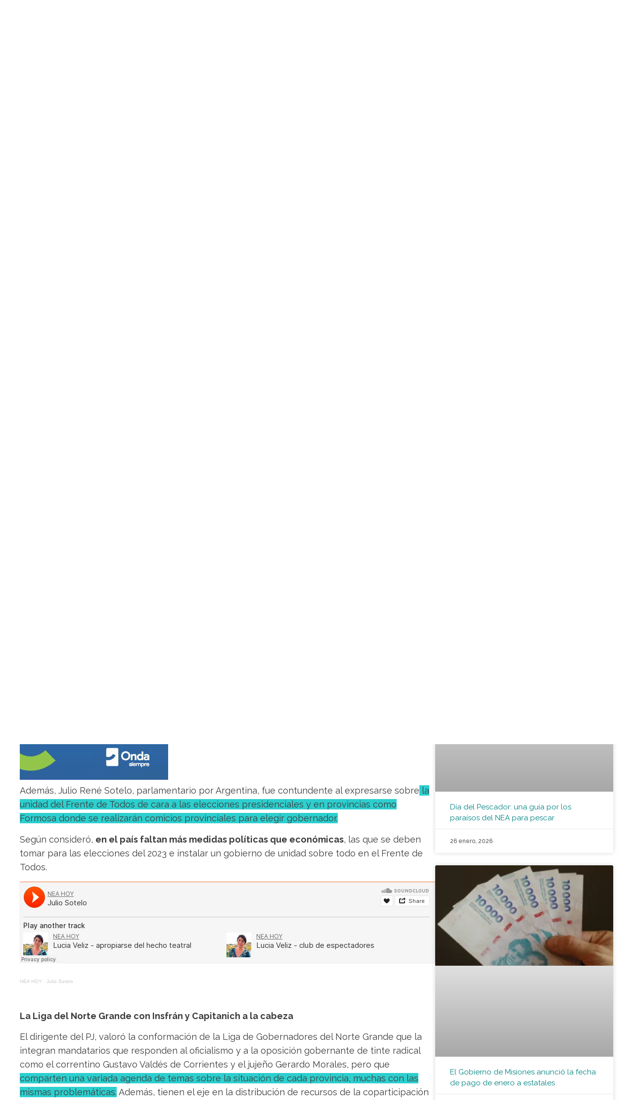

--- FILE ---
content_type: text/html; charset=UTF-8
request_url: https://neahoy.com/2022/07/29/julio-sotelo-gildo-insfran-transformo-la-realidad-de-formosa-y-eso-se-traduce-en-las-urnas/?swcfpc=1
body_size: 36403
content:
<!doctype html>
<html lang="es" prefix="og: http://ogp.me/ns# fb: http://ogp.me/ns/fb#">
<head>
	<meta charset="UTF-8">
	<meta name="viewport" content="width=device-width, initial-scale=1">
	<link rel="profile" href="https://gmpg.org/xfn/11">
	<meta name='robots' content='index, follow, max-image-preview:large, max-snippet:-1, max-video-preview:-1' />
<!-- Head & Footer Code: Site-wide HEAD section start (post) -->
<script async src="https://pagead2.googlesyndication.com/pagead/js/adsbygoogle.js?client=ca-pub-1725220090419074"
     crossorigin="anonymous"></script>

<style>.cotizador-home .panel-title a {font-family: 'Raleway' !important;}</style>
<!-- Head & Footer Code: Site-wide HEAD section end (post) -->

	<!-- This site is optimized with the Yoast SEO Premium plugin v22.0 (Yoast SEO v26.8) - https://yoast.com/product/yoast-seo-premium-wordpress/ -->
	<title>Julio Sotelo: “Gildo Insfrán transformó la realidad de Formosa y eso se traduce en las urnas” - NEA HOY</title>
	<meta name="description" content="NEA HOY, noticias actualizadas del NEA y Paraguay. Noticias de Formosa. Noticias de Corrientes. Noticias de Chaco. Julio Sotelo" />
	<link rel="canonical" href="https://neahoy.com/2022/07/29/julio-sotelo-gildo-insfran-transformo-la-realidad-de-formosa-y-eso-se-traduce-en-las-urnas/" />
	<meta property="og:locale" content="es_ES" />
	<meta property="og:type" content="article" />
	<meta property="og:title" content="Julio Sotelo: “Gildo Insfrán transformó la realidad de Formosa y eso se traduce en las urnas”" />
	<meta property="og:description" content="NEA HOY, noticias actualizadas del NEA y Paraguay. Noticias de Formosa. Noticias de Corrientes. Noticias de Chaco. Julio Sotelo" />
	<meta property="og:url" content="https://neahoy.com/2022/07/29/julio-sotelo-gildo-insfran-transformo-la-realidad-de-formosa-y-eso-se-traduce-en-las-urnas/" />
	<meta property="og:site_name" content="NEA HOY" />
	<meta property="article:publisher" content="https://www.facebook.com/neahoycom" />
	<meta property="article:published_time" content="2022-07-29T12:40:01+00:00" />
	<meta property="og:image" content="https://neahoy.com/wp-content/uploads/2022/07/274236242_371011538359720_6468009444441722558_n.jpg" />
	<meta property="og:image:width" content="960" />
	<meta property="og:image:height" content="539" />
	<meta property="og:image:type" content="image/jpeg" />
	<meta name="author" content="Redacción NEA HOY" />
	<meta name="twitter:card" content="summary_large_image" />
	<meta name="twitter:creator" content="@neahoycom" />
	<meta name="twitter:site" content="@neahoycom" />
	<script type="application/ld+json" class="yoast-schema-graph">{"@context":"https://schema.org","@graph":[{"@type":"NewsArticle","@id":"https://neahoy.com/2022/07/29/julio-sotelo-gildo-insfran-transformo-la-realidad-de-formosa-y-eso-se-traduce-en-las-urnas/#article","isPartOf":{"@id":"https://neahoy.com/2022/07/29/julio-sotelo-gildo-insfran-transformo-la-realidad-de-formosa-y-eso-se-traduce-en-las-urnas/"},"author":{"name":"Redacción NEA HOY","@id":"https://neahoy.com/#/schema/person/46226e151b9e8f48383cd8183917087b"},"headline":"Julio Sotelo: “Gildo Insfrán transformó la realidad de Formosa y eso se traduce en las urnas”","datePublished":"2022-07-29T12:40:01+00:00","mainEntityOfPage":{"@id":"https://neahoy.com/2022/07/29/julio-sotelo-gildo-insfran-transformo-la-realidad-de-formosa-y-eso-se-traduce-en-las-urnas/"},"wordCount":937,"publisher":{"@id":"https://neahoy.com/#organization"},"image":{"@id":"https://neahoy.com/2022/07/29/julio-sotelo-gildo-insfran-transformo-la-realidad-de-formosa-y-eso-se-traduce-en-las-urnas/#primaryimage"},"thumbnailUrl":"https://neahoy.com/wp-content/uploads/2022/07/274236242_371011538359720_6468009444441722558_n.jpg","keywords":["Alberto Fernandez","Cambiemos","Chaco","economía","fdt","Formosa","Gildo Insfrán","Gobierno de Formosa","Jorge Capitanich","Julio Sote","Mauricio Macri","Norte Grande","pandemia","Patricia Bulrrich","política","TN"],"articleSection":["Formosa","Política"],"inLanguage":"es"},{"@type":["WebPage","ItemPage"],"@id":"https://neahoy.com/2022/07/29/julio-sotelo-gildo-insfran-transformo-la-realidad-de-formosa-y-eso-se-traduce-en-las-urnas/","url":"https://neahoy.com/2022/07/29/julio-sotelo-gildo-insfran-transformo-la-realidad-de-formosa-y-eso-se-traduce-en-las-urnas/","name":"Julio Sotelo: “Gildo Insfrán transformó la realidad de Formosa y eso se traduce en las urnas” - NEA HOY","isPartOf":{"@id":"https://neahoy.com/#website"},"primaryImageOfPage":{"@id":"https://neahoy.com/2022/07/29/julio-sotelo-gildo-insfran-transformo-la-realidad-de-formosa-y-eso-se-traduce-en-las-urnas/#primaryimage"},"image":{"@id":"https://neahoy.com/2022/07/29/julio-sotelo-gildo-insfran-transformo-la-realidad-de-formosa-y-eso-se-traduce-en-las-urnas/#primaryimage"},"thumbnailUrl":"https://neahoy.com/wp-content/uploads/2022/07/274236242_371011538359720_6468009444441722558_n.jpg","datePublished":"2022-07-29T12:40:01+00:00","description":"NEA HOY, noticias actualizadas del NEA y Paraguay. Noticias de Formosa. Noticias de Corrientes. Noticias de Chaco. Julio Sotelo","breadcrumb":{"@id":"https://neahoy.com/2022/07/29/julio-sotelo-gildo-insfran-transformo-la-realidad-de-formosa-y-eso-se-traduce-en-las-urnas/#breadcrumb"},"inLanguage":"es","potentialAction":[{"@type":"ReadAction","target":["https://neahoy.com/2022/07/29/julio-sotelo-gildo-insfran-transformo-la-realidad-de-formosa-y-eso-se-traduce-en-las-urnas/"]}]},{"@type":"ImageObject","inLanguage":"es","@id":"https://neahoy.com/2022/07/29/julio-sotelo-gildo-insfran-transformo-la-realidad-de-formosa-y-eso-se-traduce-en-las-urnas/#primaryimage","url":"https://neahoy.com/wp-content/uploads/2022/07/274236242_371011538359720_6468009444441722558_n.jpg","contentUrl":"https://neahoy.com/wp-content/uploads/2022/07/274236242_371011538359720_6468009444441722558_n.jpg","width":960,"height":539},{"@type":"BreadcrumbList","@id":"https://neahoy.com/2022/07/29/julio-sotelo-gildo-insfran-transformo-la-realidad-de-formosa-y-eso-se-traduce-en-las-urnas/#breadcrumb","itemListElement":[{"@type":"ListItem","position":1,"name":"Portada","item":"https://neahoy.com/"},{"@type":"ListItem","position":2,"name":"Julio Sotelo: “Gildo Insfrán transformó la realidad de Formosa y eso se traduce en las urnas”"}]},{"@type":"WebSite","@id":"https://neahoy.com/#website","url":"https://neahoy.com/","name":"NEA HOY","description":"Un medio, una región.","publisher":{"@id":"https://neahoy.com/#organization"},"potentialAction":[{"@type":"SearchAction","target":{"@type":"EntryPoint","urlTemplate":"https://neahoy.com/?s={search_term_string}"},"query-input":{"@type":"PropertyValueSpecification","valueRequired":true,"valueName":"search_term_string"}}],"inLanguage":"es"},{"@type":"Organization","@id":"https://neahoy.com/#organization","name":"Nea Hoy","url":"https://neahoy.com/","logo":{"@type":"ImageObject","inLanguage":"es","@id":"https://neahoy.com/#/schema/logo/image/","url":"https://neahoy.com/wp-content/uploads/2020/06/favico.png","contentUrl":"https://neahoy.com/wp-content/uploads/2020/06/favico.png","width":250,"height":250,"caption":"Nea Hoy"},"image":{"@id":"https://neahoy.com/#/schema/logo/image/"},"sameAs":["https://www.facebook.com/neahoycom","https://x.com/neahoycom","https://www.instagram.com/neahoycom/"]},{"@type":"Person","@id":"https://neahoy.com/#/schema/person/46226e151b9e8f48383cd8183917087b","name":"Redacción NEA HOY","image":{"@type":"ImageObject","inLanguage":"es","@id":"https://neahoy.com/#/schema/person/image/","url":"https://secure.gravatar.com/avatar/c6b0ae8b082ce454a511e365d676adda70bc41b90ccd72b3b5d558f88268836f?s=96&d=mm&r=g","contentUrl":"https://secure.gravatar.com/avatar/c6b0ae8b082ce454a511e365d676adda70bc41b90ccd72b3b5d558f88268836f?s=96&d=mm&r=g","caption":"Redacción NEA HOY"},"url":"https://neahoy.com/author/redaccion/"}]}</script>
	<!-- / Yoast SEO Premium plugin. -->


<link rel='dns-prefetch' href='//www.googletagmanager.com' />
<link href='https://fonts.gstatic.com' crossorigin rel='preconnect' />
<link rel="alternate" type="application/rss+xml" title="NEA HOY &raquo; Feed" href="https://neahoy.com/feed/" />
<link rel="alternate" title="oEmbed (JSON)" type="application/json+oembed" href="https://neahoy.com/wp-json/oembed/1.0/embed?url=https%3A%2F%2Fneahoy.com%2F2022%2F07%2F29%2Fjulio-sotelo-gildo-insfran-transformo-la-realidad-de-formosa-y-eso-se-traduce-en-las-urnas%2F" />
<link rel="alternate" title="oEmbed (XML)" type="text/xml+oembed" href="https://neahoy.com/wp-json/oembed/1.0/embed?url=https%3A%2F%2Fneahoy.com%2F2022%2F07%2F29%2Fjulio-sotelo-gildo-insfran-transformo-la-realidad-de-formosa-y-eso-se-traduce-en-las-urnas%2F&#038;format=xml" />
<!-- neahoy.com is managing ads with Advanced Ads 2.0.16 – https://wpadvancedads.com/ --><!--noptimize--><script id="neaho-ready">
			window.advanced_ads_ready=function(e,a){a=a||"complete";var d=function(e){return"interactive"===a?"loading"!==e:"complete"===e};d(document.readyState)?e():document.addEventListener("readystatechange",(function(a){d(a.target.readyState)&&e()}),{once:"interactive"===a})},window.advanced_ads_ready_queue=window.advanced_ads_ready_queue||[];		</script>
		<!--/noptimize--><style id='wp-img-auto-sizes-contain-inline-css'>
img:is([sizes=auto i],[sizes^="auto," i]){contain-intrinsic-size:3000px 1500px}
/*# sourceURL=wp-img-auto-sizes-contain-inline-css */
</style>
<link rel='stylesheet' id='wp-block-library-css' href='https://neahoy.com/wp-includes/css/dist/block-library/style.min.css?ver=6.9' media='all' />
<style id='global-styles-inline-css'>
:root{--wp--preset--aspect-ratio--square: 1;--wp--preset--aspect-ratio--4-3: 4/3;--wp--preset--aspect-ratio--3-4: 3/4;--wp--preset--aspect-ratio--3-2: 3/2;--wp--preset--aspect-ratio--2-3: 2/3;--wp--preset--aspect-ratio--16-9: 16/9;--wp--preset--aspect-ratio--9-16: 9/16;--wp--preset--color--black: #000000;--wp--preset--color--cyan-bluish-gray: #abb8c3;--wp--preset--color--white: #ffffff;--wp--preset--color--pale-pink: #f78da7;--wp--preset--color--vivid-red: #cf2e2e;--wp--preset--color--luminous-vivid-orange: #ff6900;--wp--preset--color--luminous-vivid-amber: #fcb900;--wp--preset--color--light-green-cyan: #7bdcb5;--wp--preset--color--vivid-green-cyan: #00d084;--wp--preset--color--pale-cyan-blue: #8ed1fc;--wp--preset--color--vivid-cyan-blue: #0693e3;--wp--preset--color--vivid-purple: #9b51e0;--wp--preset--gradient--vivid-cyan-blue-to-vivid-purple: linear-gradient(135deg,rgb(6,147,227) 0%,rgb(155,81,224) 100%);--wp--preset--gradient--light-green-cyan-to-vivid-green-cyan: linear-gradient(135deg,rgb(122,220,180) 0%,rgb(0,208,130) 100%);--wp--preset--gradient--luminous-vivid-amber-to-luminous-vivid-orange: linear-gradient(135deg,rgb(252,185,0) 0%,rgb(255,105,0) 100%);--wp--preset--gradient--luminous-vivid-orange-to-vivid-red: linear-gradient(135deg,rgb(255,105,0) 0%,rgb(207,46,46) 100%);--wp--preset--gradient--very-light-gray-to-cyan-bluish-gray: linear-gradient(135deg,rgb(238,238,238) 0%,rgb(169,184,195) 100%);--wp--preset--gradient--cool-to-warm-spectrum: linear-gradient(135deg,rgb(74,234,220) 0%,rgb(151,120,209) 20%,rgb(207,42,186) 40%,rgb(238,44,130) 60%,rgb(251,105,98) 80%,rgb(254,248,76) 100%);--wp--preset--gradient--blush-light-purple: linear-gradient(135deg,rgb(255,206,236) 0%,rgb(152,150,240) 100%);--wp--preset--gradient--blush-bordeaux: linear-gradient(135deg,rgb(254,205,165) 0%,rgb(254,45,45) 50%,rgb(107,0,62) 100%);--wp--preset--gradient--luminous-dusk: linear-gradient(135deg,rgb(255,203,112) 0%,rgb(199,81,192) 50%,rgb(65,88,208) 100%);--wp--preset--gradient--pale-ocean: linear-gradient(135deg,rgb(255,245,203) 0%,rgb(182,227,212) 50%,rgb(51,167,181) 100%);--wp--preset--gradient--electric-grass: linear-gradient(135deg,rgb(202,248,128) 0%,rgb(113,206,126) 100%);--wp--preset--gradient--midnight: linear-gradient(135deg,rgb(2,3,129) 0%,rgb(40,116,252) 100%);--wp--preset--font-size--small: 13px;--wp--preset--font-size--medium: 20px;--wp--preset--font-size--large: 36px;--wp--preset--font-size--x-large: 42px;--wp--preset--spacing--20: 0.44rem;--wp--preset--spacing--30: 0.67rem;--wp--preset--spacing--40: 1rem;--wp--preset--spacing--50: 1.5rem;--wp--preset--spacing--60: 2.25rem;--wp--preset--spacing--70: 3.38rem;--wp--preset--spacing--80: 5.06rem;--wp--preset--shadow--natural: 6px 6px 9px rgba(0, 0, 0, 0.2);--wp--preset--shadow--deep: 12px 12px 50px rgba(0, 0, 0, 0.4);--wp--preset--shadow--sharp: 6px 6px 0px rgba(0, 0, 0, 0.2);--wp--preset--shadow--outlined: 6px 6px 0px -3px rgb(255, 255, 255), 6px 6px rgb(0, 0, 0);--wp--preset--shadow--crisp: 6px 6px 0px rgb(0, 0, 0);}:root { --wp--style--global--content-size: 800px;--wp--style--global--wide-size: 1200px; }:where(body) { margin: 0; }.wp-site-blocks > .alignleft { float: left; margin-right: 2em; }.wp-site-blocks > .alignright { float: right; margin-left: 2em; }.wp-site-blocks > .aligncenter { justify-content: center; margin-left: auto; margin-right: auto; }:where(.wp-site-blocks) > * { margin-block-start: 24px; margin-block-end: 0; }:where(.wp-site-blocks) > :first-child { margin-block-start: 0; }:where(.wp-site-blocks) > :last-child { margin-block-end: 0; }:root { --wp--style--block-gap: 24px; }:root :where(.is-layout-flow) > :first-child{margin-block-start: 0;}:root :where(.is-layout-flow) > :last-child{margin-block-end: 0;}:root :where(.is-layout-flow) > *{margin-block-start: 24px;margin-block-end: 0;}:root :where(.is-layout-constrained) > :first-child{margin-block-start: 0;}:root :where(.is-layout-constrained) > :last-child{margin-block-end: 0;}:root :where(.is-layout-constrained) > *{margin-block-start: 24px;margin-block-end: 0;}:root :where(.is-layout-flex){gap: 24px;}:root :where(.is-layout-grid){gap: 24px;}.is-layout-flow > .alignleft{float: left;margin-inline-start: 0;margin-inline-end: 2em;}.is-layout-flow > .alignright{float: right;margin-inline-start: 2em;margin-inline-end: 0;}.is-layout-flow > .aligncenter{margin-left: auto !important;margin-right: auto !important;}.is-layout-constrained > .alignleft{float: left;margin-inline-start: 0;margin-inline-end: 2em;}.is-layout-constrained > .alignright{float: right;margin-inline-start: 2em;margin-inline-end: 0;}.is-layout-constrained > .aligncenter{margin-left: auto !important;margin-right: auto !important;}.is-layout-constrained > :where(:not(.alignleft):not(.alignright):not(.alignfull)){max-width: var(--wp--style--global--content-size);margin-left: auto !important;margin-right: auto !important;}.is-layout-constrained > .alignwide{max-width: var(--wp--style--global--wide-size);}body .is-layout-flex{display: flex;}.is-layout-flex{flex-wrap: wrap;align-items: center;}.is-layout-flex > :is(*, div){margin: 0;}body .is-layout-grid{display: grid;}.is-layout-grid > :is(*, div){margin: 0;}body{padding-top: 0px;padding-right: 0px;padding-bottom: 0px;padding-left: 0px;}a:where(:not(.wp-element-button)){text-decoration: underline;}:root :where(.wp-element-button, .wp-block-button__link){background-color: #32373c;border-width: 0;color: #fff;font-family: inherit;font-size: inherit;font-style: inherit;font-weight: inherit;letter-spacing: inherit;line-height: inherit;padding-top: calc(0.667em + 2px);padding-right: calc(1.333em + 2px);padding-bottom: calc(0.667em + 2px);padding-left: calc(1.333em + 2px);text-decoration: none;text-transform: inherit;}.has-black-color{color: var(--wp--preset--color--black) !important;}.has-cyan-bluish-gray-color{color: var(--wp--preset--color--cyan-bluish-gray) !important;}.has-white-color{color: var(--wp--preset--color--white) !important;}.has-pale-pink-color{color: var(--wp--preset--color--pale-pink) !important;}.has-vivid-red-color{color: var(--wp--preset--color--vivid-red) !important;}.has-luminous-vivid-orange-color{color: var(--wp--preset--color--luminous-vivid-orange) !important;}.has-luminous-vivid-amber-color{color: var(--wp--preset--color--luminous-vivid-amber) !important;}.has-light-green-cyan-color{color: var(--wp--preset--color--light-green-cyan) !important;}.has-vivid-green-cyan-color{color: var(--wp--preset--color--vivid-green-cyan) !important;}.has-pale-cyan-blue-color{color: var(--wp--preset--color--pale-cyan-blue) !important;}.has-vivid-cyan-blue-color{color: var(--wp--preset--color--vivid-cyan-blue) !important;}.has-vivid-purple-color{color: var(--wp--preset--color--vivid-purple) !important;}.has-black-background-color{background-color: var(--wp--preset--color--black) !important;}.has-cyan-bluish-gray-background-color{background-color: var(--wp--preset--color--cyan-bluish-gray) !important;}.has-white-background-color{background-color: var(--wp--preset--color--white) !important;}.has-pale-pink-background-color{background-color: var(--wp--preset--color--pale-pink) !important;}.has-vivid-red-background-color{background-color: var(--wp--preset--color--vivid-red) !important;}.has-luminous-vivid-orange-background-color{background-color: var(--wp--preset--color--luminous-vivid-orange) !important;}.has-luminous-vivid-amber-background-color{background-color: var(--wp--preset--color--luminous-vivid-amber) !important;}.has-light-green-cyan-background-color{background-color: var(--wp--preset--color--light-green-cyan) !important;}.has-vivid-green-cyan-background-color{background-color: var(--wp--preset--color--vivid-green-cyan) !important;}.has-pale-cyan-blue-background-color{background-color: var(--wp--preset--color--pale-cyan-blue) !important;}.has-vivid-cyan-blue-background-color{background-color: var(--wp--preset--color--vivid-cyan-blue) !important;}.has-vivid-purple-background-color{background-color: var(--wp--preset--color--vivid-purple) !important;}.has-black-border-color{border-color: var(--wp--preset--color--black) !important;}.has-cyan-bluish-gray-border-color{border-color: var(--wp--preset--color--cyan-bluish-gray) !important;}.has-white-border-color{border-color: var(--wp--preset--color--white) !important;}.has-pale-pink-border-color{border-color: var(--wp--preset--color--pale-pink) !important;}.has-vivid-red-border-color{border-color: var(--wp--preset--color--vivid-red) !important;}.has-luminous-vivid-orange-border-color{border-color: var(--wp--preset--color--luminous-vivid-orange) !important;}.has-luminous-vivid-amber-border-color{border-color: var(--wp--preset--color--luminous-vivid-amber) !important;}.has-light-green-cyan-border-color{border-color: var(--wp--preset--color--light-green-cyan) !important;}.has-vivid-green-cyan-border-color{border-color: var(--wp--preset--color--vivid-green-cyan) !important;}.has-pale-cyan-blue-border-color{border-color: var(--wp--preset--color--pale-cyan-blue) !important;}.has-vivid-cyan-blue-border-color{border-color: var(--wp--preset--color--vivid-cyan-blue) !important;}.has-vivid-purple-border-color{border-color: var(--wp--preset--color--vivid-purple) !important;}.has-vivid-cyan-blue-to-vivid-purple-gradient-background{background: var(--wp--preset--gradient--vivid-cyan-blue-to-vivid-purple) !important;}.has-light-green-cyan-to-vivid-green-cyan-gradient-background{background: var(--wp--preset--gradient--light-green-cyan-to-vivid-green-cyan) !important;}.has-luminous-vivid-amber-to-luminous-vivid-orange-gradient-background{background: var(--wp--preset--gradient--luminous-vivid-amber-to-luminous-vivid-orange) !important;}.has-luminous-vivid-orange-to-vivid-red-gradient-background{background: var(--wp--preset--gradient--luminous-vivid-orange-to-vivid-red) !important;}.has-very-light-gray-to-cyan-bluish-gray-gradient-background{background: var(--wp--preset--gradient--very-light-gray-to-cyan-bluish-gray) !important;}.has-cool-to-warm-spectrum-gradient-background{background: var(--wp--preset--gradient--cool-to-warm-spectrum) !important;}.has-blush-light-purple-gradient-background{background: var(--wp--preset--gradient--blush-light-purple) !important;}.has-blush-bordeaux-gradient-background{background: var(--wp--preset--gradient--blush-bordeaux) !important;}.has-luminous-dusk-gradient-background{background: var(--wp--preset--gradient--luminous-dusk) !important;}.has-pale-ocean-gradient-background{background: var(--wp--preset--gradient--pale-ocean) !important;}.has-electric-grass-gradient-background{background: var(--wp--preset--gradient--electric-grass) !important;}.has-midnight-gradient-background{background: var(--wp--preset--gradient--midnight) !important;}.has-small-font-size{font-size: var(--wp--preset--font-size--small) !important;}.has-medium-font-size{font-size: var(--wp--preset--font-size--medium) !important;}.has-large-font-size{font-size: var(--wp--preset--font-size--large) !important;}.has-x-large-font-size{font-size: var(--wp--preset--font-size--x-large) !important;}
:root :where(.wp-block-pullquote){font-size: 1.5em;line-height: 1.6;}
/*# sourceURL=global-styles-inline-css */
</style>
<link rel='stylesheet' id='hello-elementor-css' href='https://neahoy.com/wp-content/themes/hello-elementor/assets/css/reset.css?ver=3.4.4' media='all' />
<link rel='stylesheet' id='hello-elementor-theme-style-css' href='https://neahoy.com/wp-content/themes/hello-elementor/assets/css/theme.css?ver=3.4.4' media='all' />
<link rel='stylesheet' id='hello-elementor-header-footer-css' href='https://neahoy.com/wp-content/themes/hello-elementor/assets/css/header-footer.css?ver=3.4.4' media='all' />
<link rel='stylesheet' id='chld_thm_cfg_child-css' href='https://neahoy.com/wp-content/themes/hello-elementor-child/style.css?ver=6.9' media='all' />
<link rel='stylesheet' id='elementor-frontend-css' href='https://neahoy.com/wp-content/plugins/elementor/assets/css/frontend.min.css?ver=3.34.1' media='all' />
<link rel='stylesheet' id='elementor-post-140226-css' href='https://neahoy.com/wp-content/uploads/elementor/css/post-140226.css?ver=1769158201' media='all' />
<link rel='stylesheet' id='widget-image-css' href='https://neahoy.com/wp-content/plugins/elementor/assets/css/widget-image.min.css?ver=3.34.1' media='all' />
<link rel='stylesheet' id='widget-mega-menu-css' href='https://neahoy.com/wp-content/plugins/elementor-pro/assets/css/widget-mega-menu.min.css?ver=3.34.0' media='all' />
<link rel='stylesheet' id='e-animation-grow-css' href='https://neahoy.com/wp-content/plugins/elementor/assets/lib/animations/styles/e-animation-grow.min.css?ver=3.34.1' media='all' />
<link rel='stylesheet' id='widget-social-icons-css' href='https://neahoy.com/wp-content/plugins/elementor/assets/css/widget-social-icons.min.css?ver=3.34.1' media='all' />
<link rel='stylesheet' id='e-apple-webkit-css' href='https://neahoy.com/wp-content/plugins/elementor/assets/css/conditionals/apple-webkit.min.css?ver=3.34.1' media='all' />
<link rel='stylesheet' id='e-sticky-css' href='https://neahoy.com/wp-content/plugins/elementor-pro/assets/css/modules/sticky.min.css?ver=3.34.0' media='all' />
<link rel='stylesheet' id='e-animation-slideInDown-css' href='https://neahoy.com/wp-content/plugins/elementor/assets/lib/animations/styles/slideInDown.min.css?ver=3.34.1' media='all' />
<link rel='stylesheet' id='widget-divider-css' href='https://neahoy.com/wp-content/plugins/elementor/assets/css/widget-divider.min.css?ver=3.34.1' media='all' />
<link rel='stylesheet' id='widget-search-css' href='https://neahoy.com/wp-content/plugins/elementor-pro/assets/css/widget-search.min.css?ver=3.34.0' media='all' />
<link rel='stylesheet' id='widget-nav-menu-css' href='https://neahoy.com/wp-content/plugins/elementor-pro/assets/css/widget-nav-menu.min.css?ver=3.34.0' media='all' />
<link rel='stylesheet' id='widget-heading-css' href='https://neahoy.com/wp-content/plugins/elementor/assets/css/widget-heading.min.css?ver=3.34.1' media='all' />
<link rel='stylesheet' id='widget-icon-list-css' href='https://neahoy.com/wp-content/plugins/elementor/assets/css/widget-icon-list.min.css?ver=3.34.1' media='all' />
<link rel='stylesheet' id='e-animation-fadeInLeft-css' href='https://neahoy.com/wp-content/plugins/elementor/assets/lib/animations/styles/fadeInLeft.min.css?ver=3.34.1' media='all' />
<link rel='stylesheet' id='widget-off-canvas-css' href='https://neahoy.com/wp-content/plugins/elementor-pro/assets/css/widget-off-canvas.min.css?ver=3.34.0' media='all' />
<link rel='stylesheet' id='widget-post-info-css' href='https://neahoy.com/wp-content/plugins/elementor-pro/assets/css/widget-post-info.min.css?ver=3.34.0' media='all' />
<link rel='stylesheet' id='widget-share-buttons-css' href='https://neahoy.com/wp-content/plugins/elementor-pro/assets/css/widget-share-buttons.min.css?ver=3.34.0' media='all' />
<link rel='stylesheet' id='widget-posts-css' href='https://neahoy.com/wp-content/plugins/elementor-pro/assets/css/widget-posts.min.css?ver=3.34.0' media='all' />
<link rel='stylesheet' id='elementor-post-140258-css' href='https://neahoy.com/wp-content/uploads/elementor/css/post-140258.css?ver=1769158202' media='all' />
<link rel='stylesheet' id='elementor-post-140255-css' href='https://neahoy.com/wp-content/uploads/elementor/css/post-140255.css?ver=1769158202' media='all' />
<link rel='stylesheet' id='elementor-post-140250-css' href='https://neahoy.com/wp-content/uploads/elementor/css/post-140250.css?ver=1769158203' media='all' />
<link rel='stylesheet' id='elementor-gf-raleway-css' href='https://fonts.googleapis.com/css?family=Raleway:100,100italic,200,200italic,300,300italic,400,400italic,500,500italic,600,600italic,700,700italic,800,800italic,900,900italic&#038;display=swap' media='all' />
<link rel='stylesheet' id='elementor-gf-roboto-css' href='https://fonts.googleapis.com/css?family=Roboto:100,100italic,200,200italic,300,300italic,400,400italic,500,500italic,600,600italic,700,700italic,800,800italic,900,900italic&#038;display=swap' media='all' />
<link rel='stylesheet' id='elementor-gf-montserrat-css' href='https://fonts.googleapis.com/css?family=Montserrat:100,100italic,200,200italic,300,300italic,400,400italic,500,500italic,600,600italic,700,700italic,800,800italic,900,900italic&#038;display=swap' media='all' />
<script id="gtmkit-js-before" data-cfasync="false" data-nowprocket="" data-cookieconsent="ignore">
		window.gtmkit_settings = {"datalayer_name":"dataLayer","console_log":false};
		window.gtmkit_data = {};
		window.dataLayer = window.dataLayer || [];
				
//# sourceURL=gtmkit-js-before
</script>
<script src="https://www.googletagmanager.com/gtag/js?id=G-SG03ZGRMKJ" id="ga4-js"></script>
<script id="ga4-js-after">
window.dataLayer = window.dataLayer || [];
    function gtag(){dataLayer.push(arguments);}
    gtag('js', new Date());
    gtag('config', 'G-SG03ZGRMKJ');
  
//# sourceURL=ga4-js-after
</script>
<script id="gtmkit-container-js-after" data-cfasync="false" data-nowprocket="" data-cookieconsent="ignore">
/* Google Tag Manager */
(function(w,d,s,l,i){w[l]=w[l]||[];w[l].push({'gtm.start':
new Date().getTime(),event:'gtm.js'});var f=d.getElementsByTagName(s)[0],
j=d.createElement(s),dl=l!='dataLayer'?'&l='+l:'';j.async=true;j.src=
'https://www.googletagmanager.com/gtm.js?id='+i+dl;f.parentNode.insertBefore(j,f);
})(window,document,'script','dataLayer','GTM-M8MV3FF');
/* End Google Tag Manager */

//# sourceURL=gtmkit-container-js-after
</script>
<script id="gtmkit-datalayer-js-before" data-cfasync="false" data-nowprocket="" data-cookieconsent="ignore">
const gtmkit_dataLayer_content = {"pageType":"post"};
dataLayer.push( gtmkit_dataLayer_content );

//# sourceURL=gtmkit-datalayer-js-before
</script>
<script src="https://neahoy.com/wp-includes/js/jquery/jquery.min.js?ver=3.7.1" id="jquery-core-js"></script>
<script src="https://neahoy.com/wp-includes/js/jquery/jquery-migrate.min.js?ver=3.4.1" id="jquery-migrate-js"></script>
<script id="advanced-ads-advanced-js-js-extra">
var advads_options = {"blog_id":"1","privacy":{"enabled":false,"state":"not_needed"}};
//# sourceURL=advanced-ads-advanced-js-js-extra
</script>
<script src="https://neahoy.com/wp-content/plugins/advanced-ads/public/assets/js/advanced.min.js?ver=2.0.16" id="advanced-ads-advanced-js-js"></script>
<link rel="EditURI" type="application/rsd+xml" title="RSD" href="https://neahoy.com/xmlrpc.php?rsd" />
<meta name="generator" content="Site Kit by Google 1.168.0" /><style type="text/css" id="simple-css-output">/*.cotizador-home .currency-name { font-weight: 500; font-family: 'Raleway' !important;}.cotizador-home .text-right {font-family: 'Roboto' !important;}.cotizador-home .panel-title a { color: #FFFFFF; font-family: 'Raleway' !important; font-weight: 600; letter-spacing: 2px !important;}.cotizador-home .panel-title a { color: #FFFFFF; font-family: 'Raleway' !important; font-weight: 600 !important;}h3 {font-weight:600 !important;}.landing .title-line-rigth h3.tdm-title.tdm-title-md, .landing .title-line-center h3.tdm-title.tdm-title-md, .quinielas h2 {font-family: 'Raleway' !important;}h4.block-title span {display:none !important;}#amp-mobile-version-switcher>a {display:none !important;}.td_module_mob_2 .td-post-author-name a {display:none !important;}.td-post-author-name {display:none !important;}h4.td-related-title {display:none !important;}.author-box-wrap {display:none !important;}.td-post-next-prev-content span {display:none !important;}.category-deportes .tdi_105 {display:none !important;}.td-page-content h3, .wpb_text_column h3 { font-family: Raleway !important; }.wpb_text_column h3 { font-family: Raleway !important; }.titulo-denuncia h3 .noticia-hoy { font-family: Raleway !important; font-weight:800 !important;} //Oculta el último dentro de .data__valores .iframe-cotizaciones__container .data__valores > p:last-of-type{ display: none !important;}// Si preferís ocultar solo el del último .iframe-cotizaciones__container .data__valores > p:last-of-type span{ display: none !important;}.nh-dolar{ --bg:#0e1a2c; --fg:#eaf1ff; --muted:#9fb2d9; --accent:#39b6ff; --ok:#18c28a; --warn:#ff7a59; --line:rgba(255,255,255,.08); font: 500 15px/1.3 Inter,system-ui,-apple-system,Segoe UI,Roboto,sans-serif; color:var(--fg); background:linear-gradient(180deg,rgba(57,182,255,.10),transparent 35%),var(--bg); border:1px solid var(--line); border-radius:14px; padding:14px 16px; max-width:420px; box-shadow:0 8px 24px rgba(0,0,0,.25)}.nh-dolar .nh-hd{display:flex; align-items:center; gap:.55rem; margin-bottom:.35rem}.nh-dolar .nh-dot{width:8px; height:8px; border-radius:2px; background:var(--accent); box-shadow:0 0 0 4px rgba(57,182,255,.10)}.nh-dolar strong{font-weight:700; letter-spacing:.2px}.nh-dolar .nh-row{display:flex; justify-content:space-between; align-items:center; padding:10px 0; border-top:1px dashed var(--line)}.nh-dolar .nh-tag{font-weight:700; padding:.25rem .6rem; border-radius:999px; background:rgba(255,255,255,.04); border:1px solid var(--line)}.nh-dolar .nh-buy{color:var(--ok); border-color:rgba(24,194,138,.35)}.nh-dolar .nh-sell{color:var(--warn); border-color:rgba(255,122,89,.35)}.nh-dolar .nh-num{font:800 1.15rem/1 Inter,system-ui,sans-serif}.nh-dolar .nh-ft{margin-top:.5rem; color:var(--muted); font-size:.82rem}@media (prefers-color-scheme: light){ .nh-dolar{--bg:#ffffff; --fg:#0d1b2a; --muted:#5b6b82; --line:rgba(13,27,42,.10); box-shadow:0 8px 24px rgba(15,35,75,.10)} .nh-dolar .nh-dot{box-shadow:0 0 0 4px rgba(57,182,255,.12)}}.nh-dolar .nh-dot{ width:8px; height:8px; border-radius:2px; background:#008381; box-shadow:0 0 0 4px rgba(0,131,129,.12);}*/.downtack-cotizaciones { height: 30px !important;}</style><script type="text/javascript">
		var advadsCfpQueue = [];
		var advadsCfpAd = function( adID ){
			if ( 'undefined' == typeof advadsProCfp ) { advadsCfpQueue.push( adID ) } else { advadsProCfp.addElement( adID ) }
		};
		</script>
		<meta name="description" content="El dirigente chaqueño y ex interventor del Partido Justicialista de Corrientes, Julio Sotelo, valoró la figura política del Gobernador de Formosa Gildo Insfrán.">
<meta name="generator" content="Elementor 3.34.1; features: e_font_icon_svg, additional_custom_breakpoints; settings: css_print_method-external, google_font-enabled, font_display-swap">
			<style>
				.e-con.e-parent:nth-of-type(n+4):not(.e-lazyloaded):not(.e-no-lazyload),
				.e-con.e-parent:nth-of-type(n+4):not(.e-lazyloaded):not(.e-no-lazyload) * {
					background-image: none !important;
				}
				@media screen and (max-height: 1024px) {
					.e-con.e-parent:nth-of-type(n+3):not(.e-lazyloaded):not(.e-no-lazyload),
					.e-con.e-parent:nth-of-type(n+3):not(.e-lazyloaded):not(.e-no-lazyload) * {
						background-image: none !important;
					}
				}
				@media screen and (max-height: 640px) {
					.e-con.e-parent:nth-of-type(n+2):not(.e-lazyloaded):not(.e-no-lazyload),
					.e-con.e-parent:nth-of-type(n+2):not(.e-lazyloaded):not(.e-no-lazyload) * {
						background-image: none !important;
					}
				}
			</style>
			<link rel="icon" href="https://neahoy.com/wp-content/uploads/2020/06/cropped-favico-32x32.png" sizes="32x32" />
<link rel="icon" href="https://neahoy.com/wp-content/uploads/2020/06/cropped-favico-192x192.png" sizes="192x192" />
<link rel="apple-touch-icon" href="https://neahoy.com/wp-content/uploads/2020/06/cropped-favico-180x180.png" />
<meta name="msapplication-TileImage" content="https://neahoy.com/wp-content/uploads/2020/06/cropped-favico-270x270.png" />
		<style id="wp-custom-css">
			body{background-color:#ffffff;}

.current-date-style-1 {
    font-family: 'Raleway', sans-serif;
    font-size: 12px;
	font-weight:300;
	float:inline-end;
	
}

.current-date-style-2 {
    font-family: 'Roboto', sans-serif;
    font-size: 12px;
    font-weight: 600;
    float: inline-end;
    color: #fff;
}

.main-header-group {
   
    width: 100%;
    z-index: 10;
    transition: opacity 0.3s ease-in-out;
    opacity: 1;
    pointer-events: auto;
	background-color:#ffffff;
}


.mi-sticky {
  position: sticky;
  top: 0;
  z-index: 999;
  opacity: 0;
  visibility: hidden;
  transform: translateY(-100%);
  transition: all 0.4s ease;
}

.mi-sticky.visible {
  opacity: 1;
  visibility: visible;
  transform: translateY(0);
}


.bloque-autor {
        margin-bottom: 0px;
    font-size: 12px;
    
}

.etiqueta-autor {
    font-weight: 300;
    color: #000;
	font-family:roboto;
}

.nombre-autor {
    font-weight: 600;
    color: #000;
	font-family:roboto;
}

.img-noticia img {
  width: 100%;
  height:200px;
  object-fit: cover;
  object-position: center;
}

.img-noticia-grande img {
  width: 100%;
  height: 500px;
  object-fit: cover;
  object-position: center;
}

.img-noticia-chica img {
  width: 100%;
  height: 170px;
  object-fit: cover;
  object-position: center;
}

@media (max-width: 1024px) {
  .elementor-element.elementor-element-5e1f210 {
    display: none !important;
  }
}

.grecaptcha-badge {
    display: none !important;
  }

a {
    color: #008381;}


figcaption {
        font-size: 12px!important;
    }
.downtack-widget {height:30px !important;}

.downtack-cotizaciones {
    height: 30px !important;
}


		</style>
		
    <!-- START - Open Graph and Twitter Card Tags 3.3.8 -->
     <!-- Facebook Open Graph -->
      <meta property="og:locale" content="es_ES"/>
      <meta property="og:site_name" content="NEA HOY"/>
      <meta property="og:title" content="Julio Sotelo: “Gildo Insfrán transformó la realidad de Formosa y eso se traduce en las urnas” - NEA HOY"/>
      <meta property="og:url" content="https://neahoy.com/2022/07/29/julio-sotelo-gildo-insfran-transformo-la-realidad-de-formosa-y-eso-se-traduce-en-las-urnas/"/>
      <meta property="og:type" content="article"/>
      <meta property="og:description" content="NEA HOY, noticias actualizadas del NEA y Paraguay. Noticias de Formosa. Noticias de Corrientes. Noticias de Chaco. Julio Sotelo"/>
      <meta property="og:image" content="https://neahoy.com/wp-content/uploads/2022/07/274236242_371011538359720_6468009444441722558_n.jpg"/>
      <meta property="og:image:url" content="https://neahoy.com/wp-content/uploads/2022/07/274236242_371011538359720_6468009444441722558_n.jpg"/>
      <meta property="og:image:secure_url" content="https://neahoy.com/wp-content/uploads/2022/07/274236242_371011538359720_6468009444441722558_n.jpg"/>
    <meta property="og:image:width" content="960"/>
                            <meta property="og:image:height" content="539"/>
                          <meta property="article:published_time" content="2022-07-29T09:40:01-03:00"/>
      <meta property="article:modified_time" content="2022-07-29T09:37:57-03:00" />
      <meta property="og:updated_time" content="2022-07-29T09:37:57-03:00" />
      <meta property="article:section" content="Formosa"/>
      <meta property="article:section" content="Política"/>
      <meta property="article:publisher" content="https://www.facebook.com/neahoycom"/>
     <!-- Google+ / Schema.org -->
     <!-- Twitter Cards -->
      <meta name="twitter:title" content="Julio Sotelo: “Gildo Insfrán transformó la realidad de Formosa y eso se traduce en las urnas” - NEA HOY"/>
      <meta name="twitter:url" content="https://neahoy.com/2022/07/29/julio-sotelo-gildo-insfran-transformo-la-realidad-de-formosa-y-eso-se-traduce-en-las-urnas/"/>
      <meta name="twitter:description" content="NEA HOY, noticias actualizadas del NEA y Paraguay. Noticias de Formosa. Noticias de Corrientes. Noticias de Chaco. Julio Sotelo"/>
      <meta name="twitter:image" content="https://neahoy.com/wp-content/uploads/2022/07/274236242_371011538359720_6468009444441722558_n.jpg"/>
      <meta name="twitter:card" content="summary_large_image"/>
      <meta name="twitter:site" content="@NeaHoyCom"/>
     <!-- SEO -->
     <!-- Misc. tags -->
     <!-- is_singular | yoast_seo -->
    <!-- END - Open Graph and Twitter Card Tags 3.3.8 -->
        
    </head>
<body class="wp-singular post-template-default single single-post postid-48147 single-format-standard wp-embed-responsive wp-theme-hello-elementor wp-child-theme-hello-elementor-child hello-elementor-default elementor-default elementor-kit-140226 aa-prefix-neaho- elementor-page-140250">


<a class="skip-link screen-reader-text" href="#content">Ir al contenido</a>

		<header data-elementor-type="header" data-elementor-id="140258" class="elementor elementor-140258 elementor-location-header" data-elementor-post-type="elementor_library">
			<div class="elementor-element elementor-element-4dab0861 e-con-full mi-sticky animated-fast elementor-hidden-mobile e-flex elementor-invisible e-con e-parent" data-id="4dab0861" data-element_type="container" data-settings="{&quot;background_background&quot;:&quot;classic&quot;,&quot;sticky&quot;:&quot;top&quot;,&quot;animation&quot;:&quot;slideInDown&quot;,&quot;sticky_on&quot;:[&quot;desktop&quot;,&quot;tablet&quot;,&quot;mobile&quot;],&quot;sticky_offset&quot;:0,&quot;sticky_effects_offset&quot;:0,&quot;sticky_anchor_link_offset&quot;:0}">
				<div class="elementor-element elementor-element-428af108 elementor-view-default elementor-widget elementor-widget-icon" data-id="428af108" data-element_type="widget" data-widget_type="icon.default">
							<div class="elementor-icon-wrapper">
			<a class="elementor-icon" href="#elementor-action%3Aaction%3Doff_canvas%3Aopen%26settings%3DeyJpZCI6IjE5YTNiYjYxIiwiZGlzcGxheU1vZGUiOiJvcGVuIn0%3D">
			<svg xmlns="http://www.w3.org/2000/svg" viewBox="0 0 28 20" id="hamburger-icon" class="hamburger-icon" data-name="hamburger-icon" fill=""><g transform="scale(-1,1) translate(-28,0)"><path d="M27.8061 18.2936L23.9009 11.7199C26.6545 9.62581 27.2345 5.75713 25.1799 2.96266C23.0598 0.111715 18.9446 -0.552677 15.9985 1.50445C14.5751 2.49996 13.6279 3.97419 13.3517 5.66252C13.0628 7.34757 13.4737 9.04405 14.498 10.4274C16.2587 12.8169 19.499 13.7133 22.2858 12.6261L26.1944 19.1875C26.3514 19.4517 26.5513 19.6089 26.7784 19.668C26.9927 19.7238 27.2342 19.6816 27.4707 19.5593C28.2062 19.1465 28.0218 18.6387 27.8221 18.2846L27.8061 18.2936ZM24.3917 7.88058C24.0673 9.0572 23.2806 10.0477 22.1932 10.6578C21.1218 11.259 19.8172 11.4316 18.6191 11.1196C16.1094 10.466 14.6138 7.94849 15.2862 5.50947C15.9587 3.07045 18.5492 1.61694 21.0589 2.27047C23.5686 2.92401 25.0642 5.44156 24.3917 7.88058Z" fill=""></path><path d="M0 1.129C0 0.675362 0.371315 0.307617 0.829355 0.307617H12.9866C13.4446 0.307617 13.8159 0.675362 13.8159 1.129C13.8159 1.58264 13.4446 1.95038 12.9866 1.95038H0.829355C0.371315 1.95038 0 1.58264 0 1.129ZM0 7.04295C0 6.58931 0.371315 6.22157 0.829355 6.22157H10.5951C11.0531 6.22157 11.4245 6.58931 11.4245 7.04295C11.4245 7.49659 11.0531 7.86433 10.5951 7.86433H0.829355C0.371315 7.86433 0 7.49659 0 7.04295ZM0 12.9569C0 12.5033 0.371315 12.1355 0.829355 12.1355H12.9866C13.4446 12.1355 13.8159 12.5033 13.8159 12.9569C13.8159 13.4105 13.4446 13.7783 12.9866 13.7783H0.829355C0.371315 13.7783 0 13.4105 0 12.9569ZM0 18.8709C0 18.4172 0.371315 18.0495 0.829355 18.0495H22.4792C22.9372 18.0495 23.3086 18.4172 23.3086 18.8709C23.3086 19.3245 22.9372 19.6922 22.4792 19.6922H0.829355C0.371315 19.6922 0 19.3245 0 18.8709Z" fill=""></path></g></svg>			</a>
		</div>
						</div>
				<div class="elementor-element elementor-element-5bbed2a6 elementor-widget__width-initial elementor-widget elementor-widget-image" data-id="5bbed2a6" data-element_type="widget" data-widget_type="image.default">
																<a href="https://neahoy.com">
							<img width="206" height="47" src="https://neahoy.com/wp-content/uploads/2025/09/logo-NEA-HOY_horizontal-blanco-para-encabezado-menu-en-scrolls-1.png" class="attachment-large size-large wp-image-140256" alt="" srcset="https://neahoy.com/wp-content/uploads/2025/09/logo-NEA-HOY_horizontal-blanco-para-encabezado-menu-en-scrolls-1.png 206w, https://neahoy.com/wp-content/uploads/2025/09/logo-NEA-HOY_horizontal-blanco-para-encabezado-menu-en-scrolls-1-150x34.png 150w" sizes="(max-width: 206px) 100vw, 206px" />								</a>
															</div>
				<div class="elementor-element elementor-element-36c3c3bf elementor-widget__width-initial elementor-widget elementor-widget-html" data-id="36c3c3bf" data-element_type="widget" data-widget_type="html.default">
					<div class="current-date-style-2"></div>


<script>
document.addEventListener("DOMContentLoaded", function () {
    // Configuración para mostrar el día de la semana
    const options = { weekday: 'long', year: 'numeric', month: 'long', day: 'numeric' };

    // Obtener la fecha formateada
    const formattedDate = new Date().toLocaleDateString('es-ES', options);

    // Insertar la fecha en el primer estilo
    const style1Element = document.querySelector('.current-date-style-1');
    style1Element.innerText = formattedDate.charAt(0).toUpperCase() + formattedDate.slice(1);

    // Insertar la fecha en el segundo estilo
    const style2Element = document.querySelector('.current-date-style-2');
    style2Element.innerText = formattedDate.charAt(0).toUpperCase() + formattedDate.slice(1);
});

</script>				</div>
				<div class="elementor-element elementor-element-7a9b05fe e-n-menu-none e-full_width e-n-menu-layout-horizontal elementor-widget elementor-widget-n-menu" data-id="7a9b05fe" data-element_type="widget" data-settings="{&quot;menu_items&quot;:[{&quot;item_title&quot;:&quot;Chaco&quot;,&quot;_id&quot;:&quot;0950e45&quot;,&quot;item_link&quot;:{&quot;url&quot;:&quot;https:\/\/neahoy.com\/categoria\/chaco\/&quot;,&quot;is_external&quot;:&quot;&quot;,&quot;nofollow&quot;:&quot;&quot;,&quot;custom_attributes&quot;:&quot;&quot;},&quot;item_dropdown_content&quot;:&quot;no&quot;,&quot;item_icon&quot;:{&quot;value&quot;:&quot;&quot;,&quot;library&quot;:&quot;&quot;},&quot;item_icon_active&quot;:null,&quot;element_id&quot;:&quot;&quot;},{&quot;item_title&quot;:&quot;Corrientes&quot;,&quot;_id&quot;:&quot;ddb415b&quot;,&quot;item_link&quot;:{&quot;url&quot;:&quot;https:\/\/neahoy.com\/categoria\/corrientes\/&quot;,&quot;is_external&quot;:&quot;&quot;,&quot;nofollow&quot;:&quot;&quot;,&quot;custom_attributes&quot;:&quot;&quot;},&quot;item_dropdown_content&quot;:&quot;no&quot;,&quot;item_icon&quot;:{&quot;value&quot;:&quot;&quot;,&quot;library&quot;:&quot;&quot;},&quot;item_icon_active&quot;:null,&quot;element_id&quot;:&quot;&quot;},{&quot;item_title&quot;:&quot;Formosa&quot;,&quot;_id&quot;:&quot;6634e16&quot;,&quot;item_link&quot;:{&quot;url&quot;:&quot;https:\/\/neahoy.com\/categoria\/formosa\/&quot;,&quot;is_external&quot;:&quot;&quot;,&quot;nofollow&quot;:&quot;&quot;,&quot;custom_attributes&quot;:&quot;&quot;},&quot;item_dropdown_content&quot;:&quot;no&quot;,&quot;item_icon&quot;:{&quot;value&quot;:&quot;&quot;,&quot;library&quot;:&quot;&quot;},&quot;item_icon_active&quot;:null,&quot;element_id&quot;:&quot;&quot;},{&quot;_id&quot;:&quot;25dc6d4&quot;,&quot;item_title&quot;:&quot;Misiones&quot;,&quot;item_link&quot;:{&quot;url&quot;:&quot;https:\/\/neahoy.com\/categoria\/misiones\/&quot;,&quot;is_external&quot;:&quot;&quot;,&quot;nofollow&quot;:&quot;&quot;,&quot;custom_attributes&quot;:&quot;&quot;},&quot;item_dropdown_content&quot;:&quot;no&quot;,&quot;item_icon&quot;:{&quot;value&quot;:&quot;&quot;,&quot;library&quot;:&quot;&quot;},&quot;item_icon_active&quot;:null,&quot;element_id&quot;:&quot;&quot;},{&quot;_id&quot;:&quot;acc67c0&quot;,&quot;item_title&quot;:&quot;NEA&quot;,&quot;item_link&quot;:{&quot;url&quot;:&quot;https:\/\/neahoy.com\/categoria\/nea\/&quot;,&quot;is_external&quot;:&quot;&quot;,&quot;nofollow&quot;:&quot;&quot;,&quot;custom_attributes&quot;:&quot;&quot;},&quot;item_dropdown_content&quot;:&quot;no&quot;,&quot;item_icon&quot;:{&quot;value&quot;:&quot;&quot;,&quot;library&quot;:&quot;&quot;},&quot;item_icon_active&quot;:null,&quot;element_id&quot;:&quot;&quot;},{&quot;_id&quot;:&quot;9e90d15&quot;,&quot;item_title&quot;:&quot;Argentina&quot;,&quot;item_link&quot;:{&quot;url&quot;:&quot;https:\/\/neahoy.com\/categoria\/argentina\/&quot;,&quot;is_external&quot;:&quot;&quot;,&quot;nofollow&quot;:&quot;&quot;,&quot;custom_attributes&quot;:&quot;&quot;},&quot;item_dropdown_content&quot;:&quot;no&quot;,&quot;item_icon&quot;:{&quot;value&quot;:&quot;&quot;,&quot;library&quot;:&quot;&quot;},&quot;item_icon_active&quot;:null,&quot;element_id&quot;:&quot;&quot;},{&quot;_id&quot;:&quot;6ce7d66&quot;,&quot;item_title&quot;:&quot;Paraguay&quot;,&quot;item_link&quot;:{&quot;url&quot;:&quot;https:\/\/neahoy.com\/categoria\/paraguay\/&quot;,&quot;is_external&quot;:&quot;&quot;,&quot;nofollow&quot;:&quot;&quot;,&quot;custom_attributes&quot;:&quot;&quot;},&quot;item_dropdown_content&quot;:&quot;no&quot;,&quot;item_icon&quot;:{&quot;value&quot;:&quot;&quot;,&quot;library&quot;:&quot;&quot;},&quot;item_icon_active&quot;:null,&quot;element_id&quot;:&quot;&quot;}],&quot;item_position_horizontal&quot;:&quot;start&quot;,&quot;menu_item_title_distance_from_content&quot;:{&quot;unit&quot;:&quot;px&quot;,&quot;size&quot;:&quot;&quot;,&quot;sizes&quot;:[]},&quot;horizontal_scroll_mobile&quot;:&quot;enable&quot;,&quot;breakpoint_selector&quot;:&quot;none&quot;,&quot;content_width&quot;:&quot;full_width&quot;,&quot;item_layout&quot;:&quot;horizontal&quot;,&quot;open_on&quot;:&quot;hover&quot;,&quot;horizontal_scroll&quot;:&quot;disable&quot;,&quot;menu_item_title_distance_from_content_tablet&quot;:{&quot;unit&quot;:&quot;px&quot;,&quot;size&quot;:&quot;&quot;,&quot;sizes&quot;:[]},&quot;menu_item_title_distance_from_content_mobile&quot;:{&quot;unit&quot;:&quot;px&quot;,&quot;size&quot;:&quot;&quot;,&quot;sizes&quot;:[]}}" data-widget_type="mega-menu.default">
							<nav class="e-n-menu" data-widget-number="205" aria-label="Menu">
					<button class="e-n-menu-toggle" id="menu-toggle-205" aria-haspopup="true" aria-expanded="false" aria-controls="menubar-205" aria-label="Menu Toggle">
			<span class="e-n-menu-toggle-icon e-open">
				<svg class="e-font-icon-svg e-eicon-menu-bar" viewBox="0 0 1000 1000" xmlns="http://www.w3.org/2000/svg"><path d="M104 333H896C929 333 958 304 958 271S929 208 896 208H104C71 208 42 237 42 271S71 333 104 333ZM104 583H896C929 583 958 554 958 521S929 458 896 458H104C71 458 42 487 42 521S71 583 104 583ZM104 833H896C929 833 958 804 958 771S929 708 896 708H104C71 708 42 737 42 771S71 833 104 833Z"></path></svg>			</span>
			<span class="e-n-menu-toggle-icon e-close">
				<svg class="e-font-icon-svg e-eicon-close" viewBox="0 0 1000 1000" xmlns="http://www.w3.org/2000/svg"><path d="M742 167L500 408 258 167C246 154 233 150 217 150 196 150 179 158 167 167 154 179 150 196 150 212 150 229 154 242 171 254L408 500 167 742C138 771 138 800 167 829 196 858 225 858 254 829L496 587 738 829C750 842 767 846 783 846 800 846 817 842 829 829 842 817 846 804 846 783 846 767 842 750 829 737L588 500 833 258C863 229 863 200 833 171 804 137 775 137 742 167Z"></path></svg>			</span>
		</button>
					<div class="e-n-menu-wrapper" id="menubar-205" aria-labelledby="menu-toggle-205">
				<ul class="e-n-menu-heading">
								<li class="e-n-menu-item">
				<div id="e-n-menu-title-2051" class="e-n-menu-title">
					<a class="e-n-menu-title-container e-focus e-link" href="https://neahoy.com/categoria/chaco/">												<span class="e-n-menu-title-text">
							Chaco						</span>
					</a>									</div>
							</li>
					<li class="e-n-menu-item">
				<div id="e-n-menu-title-2052" class="e-n-menu-title">
					<a class="e-n-menu-title-container e-focus e-link" href="https://neahoy.com/categoria/corrientes/">												<span class="e-n-menu-title-text">
							Corrientes						</span>
					</a>									</div>
							</li>
					<li class="e-n-menu-item">
				<div id="e-n-menu-title-2053" class="e-n-menu-title">
					<a class="e-n-menu-title-container e-focus e-link" href="https://neahoy.com/categoria/formosa/">												<span class="e-n-menu-title-text">
							Formosa						</span>
					</a>									</div>
							</li>
					<li class="e-n-menu-item">
				<div id="e-n-menu-title-2054" class="e-n-menu-title">
					<a class="e-n-menu-title-container e-focus e-link" href="https://neahoy.com/categoria/misiones/">												<span class="e-n-menu-title-text">
							Misiones						</span>
					</a>									</div>
							</li>
					<li class="e-n-menu-item">
				<div id="e-n-menu-title-2055" class="e-n-menu-title">
					<a class="e-n-menu-title-container e-focus e-link" href="https://neahoy.com/categoria/nea/">												<span class="e-n-menu-title-text">
							NEA						</span>
					</a>									</div>
							</li>
					<li class="e-n-menu-item">
				<div id="e-n-menu-title-2056" class="e-n-menu-title">
					<a class="e-n-menu-title-container e-focus e-link" href="https://neahoy.com/categoria/argentina/">												<span class="e-n-menu-title-text">
							Argentina						</span>
					</a>									</div>
							</li>
					<li class="e-n-menu-item">
				<div id="e-n-menu-title-2057" class="e-n-menu-title">
					<a class="e-n-menu-title-container e-focus e-link" href="https://neahoy.com/categoria/paraguay/">												<span class="e-n-menu-title-text">
							Paraguay						</span>
					</a>									</div>
							</li>
						</ul>
			</div>
		</nav>
						</div>
				<div class="elementor-element elementor-element-11d5444e e-grid-align-right elementor-widget__width-initial elementor-grid-mobile-4 elementor-hidden-mobile elementor-shape-rounded elementor-grid-0 elementor-widget elementor-widget-social-icons" data-id="11d5444e" data-element_type="widget" data-widget_type="social-icons.default">
							<div class="elementor-social-icons-wrapper elementor-grid" role="list">
							<span class="elementor-grid-item" role="listitem">
					<a class="elementor-icon elementor-social-icon elementor-social-icon-instagram elementor-animation-grow elementor-repeater-item-24645ae" href="https://www.instagram.com/neahoycom/" target="_blank">
						<span class="elementor-screen-only">Instagram</span>
						<svg aria-hidden="true" class="e-font-icon-svg e-fab-instagram" viewBox="0 0 448 512" xmlns="http://www.w3.org/2000/svg"><path d="M224.1 141c-63.6 0-114.9 51.3-114.9 114.9s51.3 114.9 114.9 114.9S339 319.5 339 255.9 287.7 141 224.1 141zm0 189.6c-41.1 0-74.7-33.5-74.7-74.7s33.5-74.7 74.7-74.7 74.7 33.5 74.7 74.7-33.6 74.7-74.7 74.7zm146.4-194.3c0 14.9-12 26.8-26.8 26.8-14.9 0-26.8-12-26.8-26.8s12-26.8 26.8-26.8 26.8 12 26.8 26.8zm76.1 27.2c-1.7-35.9-9.9-67.7-36.2-93.9-26.2-26.2-58-34.4-93.9-36.2-37-2.1-147.9-2.1-184.9 0-35.8 1.7-67.6 9.9-93.9 36.1s-34.4 58-36.2 93.9c-2.1 37-2.1 147.9 0 184.9 1.7 35.9 9.9 67.7 36.2 93.9s58 34.4 93.9 36.2c37 2.1 147.9 2.1 184.9 0 35.9-1.7 67.7-9.9 93.9-36.2 26.2-26.2 34.4-58 36.2-93.9 2.1-37 2.1-147.8 0-184.8zM398.8 388c-7.8 19.6-22.9 34.7-42.6 42.6-29.5 11.7-99.5 9-132.1 9s-102.7 2.6-132.1-9c-19.6-7.8-34.7-22.9-42.6-42.6-11.7-29.5-9-99.5-9-132.1s-2.6-102.7 9-132.1c7.8-19.6 22.9-34.7 42.6-42.6 29.5-11.7 99.5-9 132.1-9s102.7-2.6 132.1 9c19.6 7.8 34.7 22.9 42.6 42.6 11.7 29.5 9 99.5 9 132.1s2.7 102.7-9 132.1z"></path></svg>					</a>
				</span>
							<span class="elementor-grid-item" role="listitem">
					<a class="elementor-icon elementor-social-icon elementor-social-icon-x-twitter elementor-animation-grow elementor-repeater-item-572f03e" href="https://x.com/NeaHoyCom" target="_blank">
						<span class="elementor-screen-only">X-twitter</span>
						<svg aria-hidden="true" class="e-font-icon-svg e-fab-x-twitter" viewBox="0 0 512 512" xmlns="http://www.w3.org/2000/svg"><path d="M389.2 48h70.6L305.6 224.2 487 464H345L233.7 318.6 106.5 464H35.8L200.7 275.5 26.8 48H172.4L272.9 180.9 389.2 48zM364.4 421.8h39.1L151.1 88h-42L364.4 421.8z"></path></svg>					</a>
				</span>
							<span class="elementor-grid-item" role="listitem">
					<a class="elementor-icon elementor-social-icon elementor-social-icon-youtube elementor-animation-grow elementor-repeater-item-c094233" href="https://www.youtube.com/channel/UCGhaMIkLE38bxWNIXyQFCcg?" target="_blank">
						<span class="elementor-screen-only">Youtube</span>
						<svg aria-hidden="true" class="e-font-icon-svg e-fab-youtube" viewBox="0 0 576 512" xmlns="http://www.w3.org/2000/svg"><path d="M549.655 124.083c-6.281-23.65-24.787-42.276-48.284-48.597C458.781 64 288 64 288 64S117.22 64 74.629 75.486c-23.497 6.322-42.003 24.947-48.284 48.597-11.412 42.867-11.412 132.305-11.412 132.305s0 89.438 11.412 132.305c6.281 23.65 24.787 41.5 48.284 47.821C117.22 448 288 448 288 448s170.78 0 213.371-11.486c23.497-6.321 42.003-24.171 48.284-47.821 11.412-42.867 11.412-132.305 11.412-132.305s0-89.438-11.412-132.305zm-317.51 213.508V175.185l142.739 81.205-142.739 81.201z"></path></svg>					</a>
				</span>
							<span class="elementor-grid-item" role="listitem">
					<a class="elementor-icon elementor-social-icon elementor-social-icon-facebook-f elementor-animation-grow elementor-repeater-item-083c872" href="https://www.facebook.com/neahoycom" target="_blank">
						<span class="elementor-screen-only">Facebook-f</span>
						<svg aria-hidden="true" class="e-font-icon-svg e-fab-facebook-f" viewBox="0 0 320 512" xmlns="http://www.w3.org/2000/svg"><path d="M279.14 288l14.22-92.66h-88.91v-60.13c0-25.35 12.42-50.06 52.24-50.06h40.42V6.26S260.43 0 225.36 0c-73.22 0-121.08 44.38-121.08 124.72v70.62H22.89V288h81.39v224h100.17V288z"></path></svg>					</a>
				</span>
					</div>
						</div>
				</div>
		<div class="elementor-element elementor-element-58261e60 e-con-full main-header-group elementor-hidden-mobile e-flex e-con e-parent" data-id="58261e60" data-element_type="container">
				<div class="elementor-element elementor-element-653774ec elementor-view-default elementor-widget elementor-widget-icon" data-id="653774ec" data-element_type="widget" data-widget_type="icon.default">
							<div class="elementor-icon-wrapper">
			<a class="elementor-icon" href="#elementor-action%3Aaction%3Doff_canvas%3Aopen%26settings%3DeyJpZCI6IjE5YTNiYjYxIiwiZGlzcGxheU1vZGUiOiJvcGVuIn0%3D">
			<svg xmlns="http://www.w3.org/2000/svg" viewBox="0 0 28 20" id="hamburger-icon" class="hamburger-icon" data-name="hamburger-icon" fill=""><g transform="scale(-1,1) translate(-28,0)"><path d="M27.8061 18.2936L23.9009 11.7199C26.6545 9.62581 27.2345 5.75713 25.1799 2.96266C23.0598 0.111715 18.9446 -0.552677 15.9985 1.50445C14.5751 2.49996 13.6279 3.97419 13.3517 5.66252C13.0628 7.34757 13.4737 9.04405 14.498 10.4274C16.2587 12.8169 19.499 13.7133 22.2858 12.6261L26.1944 19.1875C26.3514 19.4517 26.5513 19.6089 26.7784 19.668C26.9927 19.7238 27.2342 19.6816 27.4707 19.5593C28.2062 19.1465 28.0218 18.6387 27.8221 18.2846L27.8061 18.2936ZM24.3917 7.88058C24.0673 9.0572 23.2806 10.0477 22.1932 10.6578C21.1218 11.259 19.8172 11.4316 18.6191 11.1196C16.1094 10.466 14.6138 7.94849 15.2862 5.50947C15.9587 3.07045 18.5492 1.61694 21.0589 2.27047C23.5686 2.92401 25.0642 5.44156 24.3917 7.88058Z" fill=""></path><path d="M0 1.129C0 0.675362 0.371315 0.307617 0.829355 0.307617H12.9866C13.4446 0.307617 13.8159 0.675362 13.8159 1.129C13.8159 1.58264 13.4446 1.95038 12.9866 1.95038H0.829355C0.371315 1.95038 0 1.58264 0 1.129ZM0 7.04295C0 6.58931 0.371315 6.22157 0.829355 6.22157H10.5951C11.0531 6.22157 11.4245 6.58931 11.4245 7.04295C11.4245 7.49659 11.0531 7.86433 10.5951 7.86433H0.829355C0.371315 7.86433 0 7.49659 0 7.04295ZM0 12.9569C0 12.5033 0.371315 12.1355 0.829355 12.1355H12.9866C13.4446 12.1355 13.8159 12.5033 13.8159 12.9569C13.8159 13.4105 13.4446 13.7783 12.9866 13.7783H0.829355C0.371315 13.7783 0 13.4105 0 12.9569ZM0 18.8709C0 18.4172 0.371315 18.0495 0.829355 18.0495H22.4792C22.9372 18.0495 23.3086 18.4172 23.3086 18.8709C23.3086 19.3245 22.9372 19.6922 22.4792 19.6922H0.829355C0.371315 19.6922 0 19.3245 0 18.8709Z" fill=""></path></g></svg>			</a>
		</div>
						</div>
				<div class="elementor-element elementor-element-22e88008 elementor-widget__width-auto elementor-widget-tablet__width-initial elementor-widget elementor-widget-html" data-id="22e88008" data-element_type="widget" data-widget_type="html.default">
					<div class="current-date-style-1"></div>


<script>
   
  
document.addEventListener("DOMContentLoaded", function () {
    const stickyElement = document.querySelector(".mi-sticky");
    if (!stickyElement) return;

    const toggleStickyVisibility = () => {
      if (window.scrollY > 200) {
        stickyElement.classList.add("visible");
      } else {
        stickyElement.classList.remove("visible");
      }
    };

    toggleStickyVisibility();
    window.addEventListener("scroll", toggleStickyVisibility);
  });

</script>				</div>
				<div class="elementor-element elementor-element-130da867 elementor-widget__width-auto e-n-menu-none e-full_width e-n-menu-layout-horizontal elementor-widget elementor-widget-n-menu" data-id="130da867" data-element_type="widget" data-settings="{&quot;menu_items&quot;:[{&quot;item_title&quot;:&quot;Chaco&quot;,&quot;_id&quot;:&quot;0950e45&quot;,&quot;item_link&quot;:{&quot;url&quot;:&quot;https:\/\/neahoy.com\/categoria\/chaco\/&quot;,&quot;is_external&quot;:&quot;&quot;,&quot;nofollow&quot;:&quot;&quot;,&quot;custom_attributes&quot;:&quot;&quot;},&quot;item_dropdown_content&quot;:&quot;no&quot;,&quot;item_icon&quot;:{&quot;value&quot;:&quot;&quot;,&quot;library&quot;:&quot;&quot;},&quot;item_icon_active&quot;:null,&quot;element_id&quot;:&quot;&quot;}],&quot;item_position_horizontal&quot;:&quot;center&quot;,&quot;menu_item_title_distance_from_content&quot;:{&quot;unit&quot;:&quot;px&quot;,&quot;size&quot;:&quot;&quot;,&quot;sizes&quot;:[]},&quot;breakpoint_selector&quot;:&quot;none&quot;,&quot;content_width&quot;:&quot;full_width&quot;,&quot;item_layout&quot;:&quot;horizontal&quot;,&quot;open_on&quot;:&quot;hover&quot;,&quot;horizontal_scroll&quot;:&quot;disable&quot;,&quot;menu_item_title_distance_from_content_tablet&quot;:{&quot;unit&quot;:&quot;px&quot;,&quot;size&quot;:&quot;&quot;,&quot;sizes&quot;:[]},&quot;menu_item_title_distance_from_content_mobile&quot;:{&quot;unit&quot;:&quot;px&quot;,&quot;size&quot;:&quot;&quot;,&quot;sizes&quot;:[]}}" data-widget_type="mega-menu.default">
							<nav class="e-n-menu" data-widget-number="319" aria-label="Menu">
					<button class="e-n-menu-toggle" id="menu-toggle-319" aria-haspopup="true" aria-expanded="false" aria-controls="menubar-319" aria-label="Menu Toggle">
			<span class="e-n-menu-toggle-icon e-open">
				<svg class="e-font-icon-svg e-eicon-menu-bar" viewBox="0 0 1000 1000" xmlns="http://www.w3.org/2000/svg"><path d="M104 333H896C929 333 958 304 958 271S929 208 896 208H104C71 208 42 237 42 271S71 333 104 333ZM104 583H896C929 583 958 554 958 521S929 458 896 458H104C71 458 42 487 42 521S71 583 104 583ZM104 833H896C929 833 958 804 958 771S929 708 896 708H104C71 708 42 737 42 771S71 833 104 833Z"></path></svg>			</span>
			<span class="e-n-menu-toggle-icon e-close">
				<svg class="e-font-icon-svg e-eicon-close" viewBox="0 0 1000 1000" xmlns="http://www.w3.org/2000/svg"><path d="M742 167L500 408 258 167C246 154 233 150 217 150 196 150 179 158 167 167 154 179 150 196 150 212 150 229 154 242 171 254L408 500 167 742C138 771 138 800 167 829 196 858 225 858 254 829L496 587 738 829C750 842 767 846 783 846 800 846 817 842 829 829 842 817 846 804 846 783 846 767 842 750 829 737L588 500 833 258C863 229 863 200 833 171 804 137 775 137 742 167Z"></path></svg>			</span>
		</button>
					<div class="e-n-menu-wrapper" id="menubar-319" aria-labelledby="menu-toggle-319">
				<ul class="e-n-menu-heading">
								<li class="e-n-menu-item">
				<div id="e-n-menu-title-3191" class="e-n-menu-title">
					<a class="e-n-menu-title-container e-focus e-link" href="https://neahoy.com/categoria/chaco/">												<span class="e-n-menu-title-text">
							Chaco						</span>
					</a>									</div>
							</li>
						</ul>
			</div>
		</nav>
						</div>
				<div class="elementor-element elementor-element-455d6113 elementor-widget__width-auto e-n-menu-none e-full_width e-n-menu-layout-horizontal elementor-widget elementor-widget-n-menu" data-id="455d6113" data-element_type="widget" data-settings="{&quot;menu_items&quot;:[{&quot;item_title&quot;:&quot;Corrientes&quot;,&quot;_id&quot;:&quot;ddb415b&quot;,&quot;item_link&quot;:{&quot;url&quot;:&quot;https:\/\/neahoy.com\/categoria\/corrientes\/&quot;,&quot;is_external&quot;:&quot;&quot;,&quot;nofollow&quot;:&quot;&quot;,&quot;custom_attributes&quot;:&quot;&quot;},&quot;item_dropdown_content&quot;:&quot;no&quot;,&quot;item_icon&quot;:{&quot;value&quot;:&quot;&quot;,&quot;library&quot;:&quot;&quot;},&quot;item_icon_active&quot;:null,&quot;element_id&quot;:&quot;&quot;}],&quot;item_position_horizontal&quot;:&quot;center&quot;,&quot;menu_item_title_distance_from_content&quot;:{&quot;unit&quot;:&quot;px&quot;,&quot;size&quot;:&quot;&quot;,&quot;sizes&quot;:[]},&quot;breakpoint_selector&quot;:&quot;none&quot;,&quot;content_width&quot;:&quot;full_width&quot;,&quot;item_layout&quot;:&quot;horizontal&quot;,&quot;open_on&quot;:&quot;hover&quot;,&quot;horizontal_scroll&quot;:&quot;disable&quot;,&quot;menu_item_title_distance_from_content_tablet&quot;:{&quot;unit&quot;:&quot;px&quot;,&quot;size&quot;:&quot;&quot;,&quot;sizes&quot;:[]},&quot;menu_item_title_distance_from_content_mobile&quot;:{&quot;unit&quot;:&quot;px&quot;,&quot;size&quot;:&quot;&quot;,&quot;sizes&quot;:[]}}" data-widget_type="mega-menu.default">
							<nav class="e-n-menu" data-widget-number="116" aria-label="Menu">
					<button class="e-n-menu-toggle" id="menu-toggle-116" aria-haspopup="true" aria-expanded="false" aria-controls="menubar-116" aria-label="Menu Toggle">
			<span class="e-n-menu-toggle-icon e-open">
				<svg class="e-font-icon-svg e-eicon-menu-bar" viewBox="0 0 1000 1000" xmlns="http://www.w3.org/2000/svg"><path d="M104 333H896C929 333 958 304 958 271S929 208 896 208H104C71 208 42 237 42 271S71 333 104 333ZM104 583H896C929 583 958 554 958 521S929 458 896 458H104C71 458 42 487 42 521S71 583 104 583ZM104 833H896C929 833 958 804 958 771S929 708 896 708H104C71 708 42 737 42 771S71 833 104 833Z"></path></svg>			</span>
			<span class="e-n-menu-toggle-icon e-close">
				<svg class="e-font-icon-svg e-eicon-close" viewBox="0 0 1000 1000" xmlns="http://www.w3.org/2000/svg"><path d="M742 167L500 408 258 167C246 154 233 150 217 150 196 150 179 158 167 167 154 179 150 196 150 212 150 229 154 242 171 254L408 500 167 742C138 771 138 800 167 829 196 858 225 858 254 829L496 587 738 829C750 842 767 846 783 846 800 846 817 842 829 829 842 817 846 804 846 783 846 767 842 750 829 737L588 500 833 258C863 229 863 200 833 171 804 137 775 137 742 167Z"></path></svg>			</span>
		</button>
					<div class="e-n-menu-wrapper" id="menubar-116" aria-labelledby="menu-toggle-116">
				<ul class="e-n-menu-heading">
								<li class="e-n-menu-item">
				<div id="e-n-menu-title-1161" class="e-n-menu-title">
					<a class="e-n-menu-title-container e-focus e-link" href="https://neahoy.com/categoria/corrientes/">												<span class="e-n-menu-title-text">
							Corrientes						</span>
					</a>									</div>
							</li>
						</ul>
			</div>
		</nav>
						</div>
				<div class="elementor-element elementor-element-548b47f4 elementor-widget__width-auto e-n-menu-none e-full_width e-n-menu-layout-horizontal elementor-widget elementor-widget-n-menu" data-id="548b47f4" data-element_type="widget" data-settings="{&quot;menu_items&quot;:[{&quot;item_title&quot;:&quot;Formosa&quot;,&quot;_id&quot;:&quot;6634e16&quot;,&quot;item_link&quot;:{&quot;url&quot;:&quot;https:\/\/neahoy.com\/categoria\/formosa\/&quot;,&quot;is_external&quot;:&quot;&quot;,&quot;nofollow&quot;:&quot;&quot;,&quot;custom_attributes&quot;:&quot;&quot;},&quot;item_dropdown_content&quot;:&quot;no&quot;,&quot;item_icon&quot;:{&quot;value&quot;:&quot;&quot;,&quot;library&quot;:&quot;&quot;},&quot;item_icon_active&quot;:null,&quot;element_id&quot;:&quot;&quot;}],&quot;item_position_horizontal&quot;:&quot;center&quot;,&quot;menu_item_title_distance_from_content&quot;:{&quot;unit&quot;:&quot;px&quot;,&quot;size&quot;:&quot;&quot;,&quot;sizes&quot;:[]},&quot;breakpoint_selector&quot;:&quot;none&quot;,&quot;content_width&quot;:&quot;full_width&quot;,&quot;item_layout&quot;:&quot;horizontal&quot;,&quot;open_on&quot;:&quot;hover&quot;,&quot;horizontal_scroll&quot;:&quot;disable&quot;,&quot;menu_item_title_distance_from_content_tablet&quot;:{&quot;unit&quot;:&quot;px&quot;,&quot;size&quot;:&quot;&quot;,&quot;sizes&quot;:[]},&quot;menu_item_title_distance_from_content_mobile&quot;:{&quot;unit&quot;:&quot;px&quot;,&quot;size&quot;:&quot;&quot;,&quot;sizes&quot;:[]}}" data-widget_type="mega-menu.default">
							<nav class="e-n-menu" data-widget-number="141" aria-label="Menu">
					<button class="e-n-menu-toggle" id="menu-toggle-141" aria-haspopup="true" aria-expanded="false" aria-controls="menubar-141" aria-label="Menu Toggle">
			<span class="e-n-menu-toggle-icon e-open">
				<svg class="e-font-icon-svg e-eicon-menu-bar" viewBox="0 0 1000 1000" xmlns="http://www.w3.org/2000/svg"><path d="M104 333H896C929 333 958 304 958 271S929 208 896 208H104C71 208 42 237 42 271S71 333 104 333ZM104 583H896C929 583 958 554 958 521S929 458 896 458H104C71 458 42 487 42 521S71 583 104 583ZM104 833H896C929 833 958 804 958 771S929 708 896 708H104C71 708 42 737 42 771S71 833 104 833Z"></path></svg>			</span>
			<span class="e-n-menu-toggle-icon e-close">
				<svg class="e-font-icon-svg e-eicon-close" viewBox="0 0 1000 1000" xmlns="http://www.w3.org/2000/svg"><path d="M742 167L500 408 258 167C246 154 233 150 217 150 196 150 179 158 167 167 154 179 150 196 150 212 150 229 154 242 171 254L408 500 167 742C138 771 138 800 167 829 196 858 225 858 254 829L496 587 738 829C750 842 767 846 783 846 800 846 817 842 829 829 842 817 846 804 846 783 846 767 842 750 829 737L588 500 833 258C863 229 863 200 833 171 804 137 775 137 742 167Z"></path></svg>			</span>
		</button>
					<div class="e-n-menu-wrapper" id="menubar-141" aria-labelledby="menu-toggle-141">
				<ul class="e-n-menu-heading">
								<li class="e-n-menu-item">
				<div id="e-n-menu-title-1411" class="e-n-menu-title">
					<a class="e-n-menu-title-container e-focus e-link" href="https://neahoy.com/categoria/formosa/">												<span class="e-n-menu-title-text">
							Formosa						</span>
					</a>									</div>
							</li>
						</ul>
			</div>
		</nav>
						</div>
				<div class="elementor-element elementor-element-17bd7435 elementor-widget__width-auto e-n-menu-none e-full_width e-n-menu-layout-horizontal elementor-widget elementor-widget-n-menu" data-id="17bd7435" data-element_type="widget" data-settings="{&quot;menu_items&quot;:[{&quot;_id&quot;:&quot;25dc6d4&quot;,&quot;item_title&quot;:&quot;Misiones&quot;,&quot;item_link&quot;:{&quot;url&quot;:&quot;https:\/\/neahoy.com\/categoria\/misiones\/&quot;,&quot;is_external&quot;:&quot;&quot;,&quot;nofollow&quot;:&quot;&quot;,&quot;custom_attributes&quot;:&quot;&quot;},&quot;item_dropdown_content&quot;:&quot;no&quot;,&quot;item_icon&quot;:{&quot;value&quot;:&quot;&quot;,&quot;library&quot;:&quot;&quot;},&quot;item_icon_active&quot;:null,&quot;element_id&quot;:&quot;&quot;}],&quot;item_position_horizontal&quot;:&quot;center&quot;,&quot;menu_item_title_distance_from_content&quot;:{&quot;unit&quot;:&quot;px&quot;,&quot;size&quot;:&quot;&quot;,&quot;sizes&quot;:[]},&quot;breakpoint_selector&quot;:&quot;none&quot;,&quot;content_width&quot;:&quot;full_width&quot;,&quot;item_layout&quot;:&quot;horizontal&quot;,&quot;open_on&quot;:&quot;hover&quot;,&quot;horizontal_scroll&quot;:&quot;disable&quot;,&quot;menu_item_title_distance_from_content_tablet&quot;:{&quot;unit&quot;:&quot;px&quot;,&quot;size&quot;:&quot;&quot;,&quot;sizes&quot;:[]},&quot;menu_item_title_distance_from_content_mobile&quot;:{&quot;unit&quot;:&quot;px&quot;,&quot;size&quot;:&quot;&quot;,&quot;sizes&quot;:[]}}" data-widget_type="mega-menu.default">
							<nav class="e-n-menu" data-widget-number="398" aria-label="Menu">
					<button class="e-n-menu-toggle" id="menu-toggle-398" aria-haspopup="true" aria-expanded="false" aria-controls="menubar-398" aria-label="Menu Toggle">
			<span class="e-n-menu-toggle-icon e-open">
				<svg class="e-font-icon-svg e-eicon-menu-bar" viewBox="0 0 1000 1000" xmlns="http://www.w3.org/2000/svg"><path d="M104 333H896C929 333 958 304 958 271S929 208 896 208H104C71 208 42 237 42 271S71 333 104 333ZM104 583H896C929 583 958 554 958 521S929 458 896 458H104C71 458 42 487 42 521S71 583 104 583ZM104 833H896C929 833 958 804 958 771S929 708 896 708H104C71 708 42 737 42 771S71 833 104 833Z"></path></svg>			</span>
			<span class="e-n-menu-toggle-icon e-close">
				<svg class="e-font-icon-svg e-eicon-close" viewBox="0 0 1000 1000" xmlns="http://www.w3.org/2000/svg"><path d="M742 167L500 408 258 167C246 154 233 150 217 150 196 150 179 158 167 167 154 179 150 196 150 212 150 229 154 242 171 254L408 500 167 742C138 771 138 800 167 829 196 858 225 858 254 829L496 587 738 829C750 842 767 846 783 846 800 846 817 842 829 829 842 817 846 804 846 783 846 767 842 750 829 737L588 500 833 258C863 229 863 200 833 171 804 137 775 137 742 167Z"></path></svg>			</span>
		</button>
					<div class="e-n-menu-wrapper" id="menubar-398" aria-labelledby="menu-toggle-398">
				<ul class="e-n-menu-heading">
								<li class="e-n-menu-item">
				<div id="e-n-menu-title-3981" class="e-n-menu-title">
					<a class="e-n-menu-title-container e-focus e-link" href="https://neahoy.com/categoria/misiones/">												<span class="e-n-menu-title-text">
							Misiones						</span>
					</a>									</div>
							</li>
						</ul>
			</div>
		</nav>
						</div>
				<div class="elementor-element elementor-element-2288783 elementor-widget__width-auto e-n-menu-none e-full_width e-n-menu-layout-horizontal elementor-widget elementor-widget-n-menu" data-id="2288783" data-element_type="widget" data-settings="{&quot;menu_items&quot;:[{&quot;_id&quot;:&quot;acc67c0&quot;,&quot;item_title&quot;:&quot;NEA&quot;,&quot;item_link&quot;:{&quot;url&quot;:&quot;https:\/\/neahoy.com\/categoria\/nea\/&quot;,&quot;is_external&quot;:&quot;&quot;,&quot;nofollow&quot;:&quot;&quot;,&quot;custom_attributes&quot;:&quot;&quot;},&quot;item_dropdown_content&quot;:&quot;no&quot;,&quot;item_icon&quot;:{&quot;value&quot;:&quot;&quot;,&quot;library&quot;:&quot;&quot;},&quot;item_icon_active&quot;:null,&quot;element_id&quot;:&quot;&quot;}],&quot;item_position_horizontal&quot;:&quot;center&quot;,&quot;menu_item_title_distance_from_content&quot;:{&quot;unit&quot;:&quot;px&quot;,&quot;size&quot;:&quot;&quot;,&quot;sizes&quot;:[]},&quot;breakpoint_selector&quot;:&quot;none&quot;,&quot;content_width&quot;:&quot;full_width&quot;,&quot;item_layout&quot;:&quot;horizontal&quot;,&quot;open_on&quot;:&quot;hover&quot;,&quot;horizontal_scroll&quot;:&quot;disable&quot;,&quot;menu_item_title_distance_from_content_tablet&quot;:{&quot;unit&quot;:&quot;px&quot;,&quot;size&quot;:&quot;&quot;,&quot;sizes&quot;:[]},&quot;menu_item_title_distance_from_content_mobile&quot;:{&quot;unit&quot;:&quot;px&quot;,&quot;size&quot;:&quot;&quot;,&quot;sizes&quot;:[]}}" data-widget_type="mega-menu.default">
							<nav class="e-n-menu" data-widget-number="362" aria-label="Menu">
					<button class="e-n-menu-toggle" id="menu-toggle-362" aria-haspopup="true" aria-expanded="false" aria-controls="menubar-362" aria-label="Menu Toggle">
			<span class="e-n-menu-toggle-icon e-open">
				<svg class="e-font-icon-svg e-eicon-menu-bar" viewBox="0 0 1000 1000" xmlns="http://www.w3.org/2000/svg"><path d="M104 333H896C929 333 958 304 958 271S929 208 896 208H104C71 208 42 237 42 271S71 333 104 333ZM104 583H896C929 583 958 554 958 521S929 458 896 458H104C71 458 42 487 42 521S71 583 104 583ZM104 833H896C929 833 958 804 958 771S929 708 896 708H104C71 708 42 737 42 771S71 833 104 833Z"></path></svg>			</span>
			<span class="e-n-menu-toggle-icon e-close">
				<svg class="e-font-icon-svg e-eicon-close" viewBox="0 0 1000 1000" xmlns="http://www.w3.org/2000/svg"><path d="M742 167L500 408 258 167C246 154 233 150 217 150 196 150 179 158 167 167 154 179 150 196 150 212 150 229 154 242 171 254L408 500 167 742C138 771 138 800 167 829 196 858 225 858 254 829L496 587 738 829C750 842 767 846 783 846 800 846 817 842 829 829 842 817 846 804 846 783 846 767 842 750 829 737L588 500 833 258C863 229 863 200 833 171 804 137 775 137 742 167Z"></path></svg>			</span>
		</button>
					<div class="e-n-menu-wrapper" id="menubar-362" aria-labelledby="menu-toggle-362">
				<ul class="e-n-menu-heading">
								<li class="e-n-menu-item">
				<div id="e-n-menu-title-3621" class="e-n-menu-title">
					<a class="e-n-menu-title-container e-focus e-link" href="https://neahoy.com/categoria/nea/">												<span class="e-n-menu-title-text">
							NEA						</span>
					</a>									</div>
							</li>
						</ul>
			</div>
		</nav>
						</div>
				<div class="elementor-element elementor-element-53d225fb elementor-widget__width-auto e-n-menu-none e-full_width e-n-menu-layout-horizontal elementor-widget elementor-widget-n-menu" data-id="53d225fb" data-element_type="widget" data-settings="{&quot;menu_items&quot;:[{&quot;_id&quot;:&quot;9e90d15&quot;,&quot;item_title&quot;:&quot;Argentina&quot;,&quot;item_link&quot;:{&quot;url&quot;:&quot;https:\/\/neahoy.com\/categoria\/argentina\/&quot;,&quot;is_external&quot;:&quot;&quot;,&quot;nofollow&quot;:&quot;&quot;,&quot;custom_attributes&quot;:&quot;&quot;},&quot;item_dropdown_content&quot;:&quot;no&quot;,&quot;item_icon&quot;:{&quot;value&quot;:&quot;&quot;,&quot;library&quot;:&quot;&quot;},&quot;item_icon_active&quot;:null,&quot;element_id&quot;:&quot;&quot;}],&quot;item_position_horizontal&quot;:&quot;center&quot;,&quot;menu_item_title_distance_from_content&quot;:{&quot;unit&quot;:&quot;px&quot;,&quot;size&quot;:&quot;&quot;,&quot;sizes&quot;:[]},&quot;breakpoint_selector&quot;:&quot;none&quot;,&quot;content_width&quot;:&quot;full_width&quot;,&quot;item_layout&quot;:&quot;horizontal&quot;,&quot;open_on&quot;:&quot;hover&quot;,&quot;horizontal_scroll&quot;:&quot;disable&quot;,&quot;menu_item_title_distance_from_content_tablet&quot;:{&quot;unit&quot;:&quot;px&quot;,&quot;size&quot;:&quot;&quot;,&quot;sizes&quot;:[]},&quot;menu_item_title_distance_from_content_mobile&quot;:{&quot;unit&quot;:&quot;px&quot;,&quot;size&quot;:&quot;&quot;,&quot;sizes&quot;:[]}}" data-widget_type="mega-menu.default">
							<nav class="e-n-menu" data-widget-number="140" aria-label="Menu">
					<button class="e-n-menu-toggle" id="menu-toggle-140" aria-haspopup="true" aria-expanded="false" aria-controls="menubar-140" aria-label="Menu Toggle">
			<span class="e-n-menu-toggle-icon e-open">
				<svg class="e-font-icon-svg e-eicon-menu-bar" viewBox="0 0 1000 1000" xmlns="http://www.w3.org/2000/svg"><path d="M104 333H896C929 333 958 304 958 271S929 208 896 208H104C71 208 42 237 42 271S71 333 104 333ZM104 583H896C929 583 958 554 958 521S929 458 896 458H104C71 458 42 487 42 521S71 583 104 583ZM104 833H896C929 833 958 804 958 771S929 708 896 708H104C71 708 42 737 42 771S71 833 104 833Z"></path></svg>			</span>
			<span class="e-n-menu-toggle-icon e-close">
				<svg class="e-font-icon-svg e-eicon-close" viewBox="0 0 1000 1000" xmlns="http://www.w3.org/2000/svg"><path d="M742 167L500 408 258 167C246 154 233 150 217 150 196 150 179 158 167 167 154 179 150 196 150 212 150 229 154 242 171 254L408 500 167 742C138 771 138 800 167 829 196 858 225 858 254 829L496 587 738 829C750 842 767 846 783 846 800 846 817 842 829 829 842 817 846 804 846 783 846 767 842 750 829 737L588 500 833 258C863 229 863 200 833 171 804 137 775 137 742 167Z"></path></svg>			</span>
		</button>
					<div class="e-n-menu-wrapper" id="menubar-140" aria-labelledby="menu-toggle-140">
				<ul class="e-n-menu-heading">
								<li class="e-n-menu-item">
				<div id="e-n-menu-title-1401" class="e-n-menu-title">
					<a class="e-n-menu-title-container e-focus e-link" href="https://neahoy.com/categoria/argentina/">												<span class="e-n-menu-title-text">
							Argentina						</span>
					</a>									</div>
							</li>
						</ul>
			</div>
		</nav>
						</div>
				<div class="elementor-element elementor-element-471de5d1 elementor-widget__width-auto e-n-menu-none e-full_width e-n-menu-layout-horizontal elementor-widget elementor-widget-n-menu" data-id="471de5d1" data-element_type="widget" data-settings="{&quot;menu_items&quot;:[{&quot;_id&quot;:&quot;6ce7d66&quot;,&quot;item_title&quot;:&quot;Paraguay&quot;,&quot;item_link&quot;:{&quot;url&quot;:&quot;https:\/\/neahoy.com\/categoria\/paraguay\/&quot;,&quot;is_external&quot;:&quot;&quot;,&quot;nofollow&quot;:&quot;&quot;,&quot;custom_attributes&quot;:&quot;&quot;},&quot;item_dropdown_content&quot;:&quot;no&quot;,&quot;item_icon&quot;:{&quot;value&quot;:&quot;&quot;,&quot;library&quot;:&quot;&quot;},&quot;item_icon_active&quot;:null,&quot;element_id&quot;:&quot;&quot;}],&quot;item_position_horizontal&quot;:&quot;center&quot;,&quot;menu_item_title_distance_from_content&quot;:{&quot;unit&quot;:&quot;px&quot;,&quot;size&quot;:&quot;&quot;,&quot;sizes&quot;:[]},&quot;breakpoint_selector&quot;:&quot;none&quot;,&quot;content_width&quot;:&quot;full_width&quot;,&quot;item_layout&quot;:&quot;horizontal&quot;,&quot;open_on&quot;:&quot;hover&quot;,&quot;horizontal_scroll&quot;:&quot;disable&quot;,&quot;menu_item_title_distance_from_content_tablet&quot;:{&quot;unit&quot;:&quot;px&quot;,&quot;size&quot;:&quot;&quot;,&quot;sizes&quot;:[]},&quot;menu_item_title_distance_from_content_mobile&quot;:{&quot;unit&quot;:&quot;px&quot;,&quot;size&quot;:&quot;&quot;,&quot;sizes&quot;:[]}}" data-widget_type="mega-menu.default">
							<nav class="e-n-menu" data-widget-number="119" aria-label="Menu">
					<button class="e-n-menu-toggle" id="menu-toggle-119" aria-haspopup="true" aria-expanded="false" aria-controls="menubar-119" aria-label="Menu Toggle">
			<span class="e-n-menu-toggle-icon e-open">
				<svg class="e-font-icon-svg e-eicon-menu-bar" viewBox="0 0 1000 1000" xmlns="http://www.w3.org/2000/svg"><path d="M104 333H896C929 333 958 304 958 271S929 208 896 208H104C71 208 42 237 42 271S71 333 104 333ZM104 583H896C929 583 958 554 958 521S929 458 896 458H104C71 458 42 487 42 521S71 583 104 583ZM104 833H896C929 833 958 804 958 771S929 708 896 708H104C71 708 42 737 42 771S71 833 104 833Z"></path></svg>			</span>
			<span class="e-n-menu-toggle-icon e-close">
				<svg class="e-font-icon-svg e-eicon-close" viewBox="0 0 1000 1000" xmlns="http://www.w3.org/2000/svg"><path d="M742 167L500 408 258 167C246 154 233 150 217 150 196 150 179 158 167 167 154 179 150 196 150 212 150 229 154 242 171 254L408 500 167 742C138 771 138 800 167 829 196 858 225 858 254 829L496 587 738 829C750 842 767 846 783 846 800 846 817 842 829 829 842 817 846 804 846 783 846 767 842 750 829 737L588 500 833 258C863 229 863 200 833 171 804 137 775 137 742 167Z"></path></svg>			</span>
		</button>
					<div class="e-n-menu-wrapper" id="menubar-119" aria-labelledby="menu-toggle-119">
				<ul class="e-n-menu-heading">
								<li class="e-n-menu-item">
				<div id="e-n-menu-title-1191" class="e-n-menu-title">
					<a class="e-n-menu-title-container e-focus e-link" href="https://neahoy.com/categoria/paraguay/">												<span class="e-n-menu-title-text">
							Paraguay						</span>
					</a>									</div>
							</li>
						</ul>
			</div>
		</nav>
						</div>
				<div class="elementor-element elementor-element-4f6521de e-grid-align-right elementor-widget__width-auto elementor-shape-rounded elementor-grid-0 elementor-widget elementor-widget-social-icons" data-id="4f6521de" data-element_type="widget" data-widget_type="social-icons.default">
							<div class="elementor-social-icons-wrapper elementor-grid" role="list">
							<span class="elementor-grid-item" role="listitem">
					<a class="elementor-icon elementor-social-icon elementor-social-icon-instagram elementor-repeater-item-24645ae" href="https://www.instagram.com/neahoycom/" target="_blank">
						<span class="elementor-screen-only">Instagram</span>
						<svg aria-hidden="true" class="e-font-icon-svg e-fab-instagram" viewBox="0 0 448 512" xmlns="http://www.w3.org/2000/svg"><path d="M224.1 141c-63.6 0-114.9 51.3-114.9 114.9s51.3 114.9 114.9 114.9S339 319.5 339 255.9 287.7 141 224.1 141zm0 189.6c-41.1 0-74.7-33.5-74.7-74.7s33.5-74.7 74.7-74.7 74.7 33.5 74.7 74.7-33.6 74.7-74.7 74.7zm146.4-194.3c0 14.9-12 26.8-26.8 26.8-14.9 0-26.8-12-26.8-26.8s12-26.8 26.8-26.8 26.8 12 26.8 26.8zm76.1 27.2c-1.7-35.9-9.9-67.7-36.2-93.9-26.2-26.2-58-34.4-93.9-36.2-37-2.1-147.9-2.1-184.9 0-35.8 1.7-67.6 9.9-93.9 36.1s-34.4 58-36.2 93.9c-2.1 37-2.1 147.9 0 184.9 1.7 35.9 9.9 67.7 36.2 93.9s58 34.4 93.9 36.2c37 2.1 147.9 2.1 184.9 0 35.9-1.7 67.7-9.9 93.9-36.2 26.2-26.2 34.4-58 36.2-93.9 2.1-37 2.1-147.8 0-184.8zM398.8 388c-7.8 19.6-22.9 34.7-42.6 42.6-29.5 11.7-99.5 9-132.1 9s-102.7 2.6-132.1-9c-19.6-7.8-34.7-22.9-42.6-42.6-11.7-29.5-9-99.5-9-132.1s-2.6-102.7 9-132.1c7.8-19.6 22.9-34.7 42.6-42.6 29.5-11.7 99.5-9 132.1-9s102.7-2.6 132.1 9c19.6 7.8 34.7 22.9 42.6 42.6 11.7 29.5 9 99.5 9 132.1s2.7 102.7-9 132.1z"></path></svg>					</a>
				</span>
							<span class="elementor-grid-item" role="listitem">
					<a class="elementor-icon elementor-social-icon elementor-social-icon-x-twitter elementor-repeater-item-572f03e" href="https://x.com/NeaHoyCom" target="_blank">
						<span class="elementor-screen-only">X-twitter</span>
						<svg aria-hidden="true" class="e-font-icon-svg e-fab-x-twitter" viewBox="0 0 512 512" xmlns="http://www.w3.org/2000/svg"><path d="M389.2 48h70.6L305.6 224.2 487 464H345L233.7 318.6 106.5 464H35.8L200.7 275.5 26.8 48H172.4L272.9 180.9 389.2 48zM364.4 421.8h39.1L151.1 88h-42L364.4 421.8z"></path></svg>					</a>
				</span>
							<span class="elementor-grid-item" role="listitem">
					<a class="elementor-icon elementor-social-icon elementor-social-icon-youtube elementor-repeater-item-c094233" href="https://www.youtube.com/channel/UCGhaMIkLE38bxWNIXyQFCcg?" target="_blank">
						<span class="elementor-screen-only">Youtube</span>
						<svg aria-hidden="true" class="e-font-icon-svg e-fab-youtube" viewBox="0 0 576 512" xmlns="http://www.w3.org/2000/svg"><path d="M549.655 124.083c-6.281-23.65-24.787-42.276-48.284-48.597C458.781 64 288 64 288 64S117.22 64 74.629 75.486c-23.497 6.322-42.003 24.947-48.284 48.597-11.412 42.867-11.412 132.305-11.412 132.305s0 89.438 11.412 132.305c6.281 23.65 24.787 41.5 48.284 47.821C117.22 448 288 448 288 448s170.78 0 213.371-11.486c23.497-6.321 42.003-24.171 48.284-47.821 11.412-42.867 11.412-132.305 11.412-132.305s0-89.438-11.412-132.305zm-317.51 213.508V175.185l142.739 81.205-142.739 81.201z"></path></svg>					</a>
				</span>
							<span class="elementor-grid-item" role="listitem">
					<a class="elementor-icon elementor-social-icon elementor-social-icon-facebook-f elementor-repeater-item-083c872" href="https://www.facebook.com/neahoycom" target="_blank">
						<span class="elementor-screen-only">Facebook-f</span>
						<svg aria-hidden="true" class="e-font-icon-svg e-fab-facebook-f" viewBox="0 0 320 512" xmlns="http://www.w3.org/2000/svg"><path d="M279.14 288l14.22-92.66h-88.91v-60.13c0-25.35 12.42-50.06 52.24-50.06h40.42V6.26S260.43 0 225.36 0c-73.22 0-121.08 44.38-121.08 124.72v70.62H22.89V288h81.39v224h100.17V288z"></path></svg>					</a>
				</span>
					</div>
						</div>
				</div>
		<div class="elementor-element elementor-element-70e0f71c main-header-group e-flex e-con-boxed e-con e-parent" data-id="70e0f71c" data-element_type="container">
					<div class="e-con-inner">
				<div class="elementor-element elementor-element-6ddbef8c elementor-hidden-mobile elementor-widget elementor-widget-image" data-id="6ddbef8c" data-element_type="widget" data-widget_type="image.default">
																<a href="https://neahoy.com">
							<img loading="lazy" width="430" height="150" src="https://neahoy.com/wp-content/uploads/2025/09/neahoy-logo.gif" class="attachment-large size-large wp-image-140259" alt="" />								</a>
															</div>
		<div class="elementor-element elementor-element-29920637 elementor-hidden-desktop elementor-hidden-tablet e-flex e-con-boxed e-con e-child" data-id="29920637" data-element_type="container" data-settings="{&quot;background_background&quot;:&quot;classic&quot;,&quot;sticky&quot;:&quot;top&quot;,&quot;sticky_on&quot;:[&quot;desktop&quot;,&quot;tablet&quot;,&quot;mobile&quot;],&quot;sticky_offset&quot;:0,&quot;sticky_effects_offset&quot;:0,&quot;sticky_anchor_link_offset&quot;:0}">
					<div class="e-con-inner">
				<div class="elementor-element elementor-element-65e411a0 elementor-view-default elementor-widget elementor-widget-icon" data-id="65e411a0" data-element_type="widget" data-widget_type="icon.default">
							<div class="elementor-icon-wrapper">
			<a class="elementor-icon" href="#elementor-action%3Aaction%3Doff_canvas%3Aopen%26settings%3DeyJpZCI6IjE5YTNiYjYxIiwiZGlzcGxheU1vZGUiOiJvcGVuIn0%3D">
			<svg xmlns="http://www.w3.org/2000/svg" viewBox="0 0 28 20" id="hamburger-icon" class="hamburger-icon" data-name="hamburger-icon" fill=""><g transform="scale(-1,1) translate(-28,0)"><path d="M27.8061 18.2936L23.9009 11.7199C26.6545 9.62581 27.2345 5.75713 25.1799 2.96266C23.0598 0.111715 18.9446 -0.552677 15.9985 1.50445C14.5751 2.49996 13.6279 3.97419 13.3517 5.66252C13.0628 7.34757 13.4737 9.04405 14.498 10.4274C16.2587 12.8169 19.499 13.7133 22.2858 12.6261L26.1944 19.1875C26.3514 19.4517 26.5513 19.6089 26.7784 19.668C26.9927 19.7238 27.2342 19.6816 27.4707 19.5593C28.2062 19.1465 28.0218 18.6387 27.8221 18.2846L27.8061 18.2936ZM24.3917 7.88058C24.0673 9.0572 23.2806 10.0477 22.1932 10.6578C21.1218 11.259 19.8172 11.4316 18.6191 11.1196C16.1094 10.466 14.6138 7.94849 15.2862 5.50947C15.9587 3.07045 18.5492 1.61694 21.0589 2.27047C23.5686 2.92401 25.0642 5.44156 24.3917 7.88058Z" fill=""></path><path d="M0 1.129C0 0.675362 0.371315 0.307617 0.829355 0.307617H12.9866C13.4446 0.307617 13.8159 0.675362 13.8159 1.129C13.8159 1.58264 13.4446 1.95038 12.9866 1.95038H0.829355C0.371315 1.95038 0 1.58264 0 1.129ZM0 7.04295C0 6.58931 0.371315 6.22157 0.829355 6.22157H10.5951C11.0531 6.22157 11.4245 6.58931 11.4245 7.04295C11.4245 7.49659 11.0531 7.86433 10.5951 7.86433H0.829355C0.371315 7.86433 0 7.49659 0 7.04295ZM0 12.9569C0 12.5033 0.371315 12.1355 0.829355 12.1355H12.9866C13.4446 12.1355 13.8159 12.5033 13.8159 12.9569C13.8159 13.4105 13.4446 13.7783 12.9866 13.7783H0.829355C0.371315 13.7783 0 13.4105 0 12.9569ZM0 18.8709C0 18.4172 0.371315 18.0495 0.829355 18.0495H22.4792C22.9372 18.0495 23.3086 18.4172 23.3086 18.8709C23.3086 19.3245 22.9372 19.6922 22.4792 19.6922H0.829355C0.371315 19.6922 0 19.3245 0 18.8709Z" fill=""></path></g></svg>			</a>
		</div>
						</div>
				<div class="elementor-element elementor-element-28001254 elementor-widget-mobile__width-initial elementor-widget elementor-widget-image" data-id="28001254" data-element_type="widget" data-widget_type="image.default">
																<a href="https://neahoy.com">
							<img loading="lazy" width="430" height="150" src="https://neahoy.com/wp-content/uploads/2025/09/neahoy-logo.gif" class="attachment-large size-large wp-image-140259" alt="" />								</a>
															</div>
					</div>
				</div>
				<div class="elementor-element elementor-element-60d7370 e-n-menu-none e-full_width e-n-menu-layout-horizontal elementor-widget elementor-widget-n-menu" data-id="60d7370" data-element_type="widget" data-settings="{&quot;menu_items&quot;:[{&quot;item_title&quot;:&quot;Ahora&quot;,&quot;_id&quot;:&quot;ddb415b&quot;,&quot;element_id&quot;:&quot;lo-ultimo&quot;,&quot;item_link&quot;:{&quot;url&quot;:&quot;https:\/\/neahoy.com\/ahora\/&quot;,&quot;is_external&quot;:&quot;&quot;,&quot;nofollow&quot;:&quot;&quot;,&quot;custom_attributes&quot;:&quot;&quot;},&quot;item_dropdown_content&quot;:&quot;no&quot;,&quot;item_icon&quot;:{&quot;value&quot;:&quot;&quot;,&quot;library&quot;:&quot;&quot;},&quot;item_icon_active&quot;:null},{&quot;item_title&quot;:&quot;Pol\u00edtica&quot;,&quot;_id&quot;:&quot;8a09446&quot;,&quot;item_link&quot;:{&quot;url&quot;:&quot;https:\/\/neahoy.com\/categoria\/politica\/&quot;,&quot;is_external&quot;:&quot;&quot;,&quot;nofollow&quot;:&quot;&quot;,&quot;custom_attributes&quot;:&quot;&quot;},&quot;item_dropdown_content&quot;:&quot;no&quot;,&quot;item_icon&quot;:{&quot;value&quot;:&quot;&quot;,&quot;library&quot;:&quot;&quot;},&quot;item_icon_active&quot;:null,&quot;element_id&quot;:&quot;&quot;},{&quot;item_title&quot;:&quot;Sociedad&quot;,&quot;_id&quot;:&quot;6634e16&quot;,&quot;item_link&quot;:{&quot;url&quot;:&quot;https:\/\/neahoy.com\/categoria\/sociedad\/&quot;,&quot;is_external&quot;:&quot;&quot;,&quot;nofollow&quot;:&quot;&quot;,&quot;custom_attributes&quot;:&quot;&quot;},&quot;item_dropdown_content&quot;:&quot;no&quot;,&quot;item_icon&quot;:{&quot;value&quot;:&quot;&quot;,&quot;library&quot;:&quot;&quot;},&quot;item_icon_active&quot;:null,&quot;element_id&quot;:&quot;&quot;},{&quot;_id&quot;:&quot;25dc6d4&quot;,&quot;item_title&quot;:&quot;Econom\u00eda&quot;,&quot;item_link&quot;:{&quot;url&quot;:&quot;https:\/\/neahoy.com\/categoria\/economia\/&quot;,&quot;is_external&quot;:&quot;&quot;,&quot;nofollow&quot;:&quot;&quot;,&quot;custom_attributes&quot;:&quot;&quot;},&quot;item_dropdown_content&quot;:&quot;no&quot;,&quot;item_icon&quot;:{&quot;value&quot;:&quot;&quot;,&quot;library&quot;:&quot;&quot;},&quot;item_icon_active&quot;:null,&quot;element_id&quot;:&quot;&quot;},{&quot;_id&quot;:&quot;acc67c0&quot;,&quot;item_title&quot;:&quot;Deportes&quot;,&quot;item_link&quot;:{&quot;url&quot;:&quot;https:\/\/neahoy.com\/categoria\/deportes\/&quot;,&quot;is_external&quot;:&quot;&quot;,&quot;nofollow&quot;:&quot;&quot;,&quot;custom_attributes&quot;:&quot;&quot;},&quot;item_dropdown_content&quot;:&quot;no&quot;,&quot;item_icon&quot;:{&quot;value&quot;:&quot;&quot;,&quot;library&quot;:&quot;&quot;},&quot;item_icon_active&quot;:null,&quot;element_id&quot;:&quot;&quot;},{&quot;_id&quot;:&quot;9e90d15&quot;,&quot;item_title&quot;:&quot;El mundo&quot;,&quot;item_link&quot;:{&quot;url&quot;:&quot;https:\/\/neahoy.com\/categoria\/el-mundo\/&quot;,&quot;is_external&quot;:&quot;&quot;,&quot;nofollow&quot;:&quot;&quot;,&quot;custom_attributes&quot;:&quot;&quot;},&quot;item_dropdown_content&quot;:&quot;no&quot;,&quot;item_icon&quot;:{&quot;value&quot;:&quot;&quot;,&quot;library&quot;:&quot;&quot;},&quot;item_icon_active&quot;:null,&quot;element_id&quot;:&quot;&quot;},{&quot;_id&quot;:&quot;6ce7d66&quot;,&quot;item_title&quot;:&quot;Educaci\u00f3n&quot;,&quot;item_link&quot;:{&quot;url&quot;:&quot;https:\/\/neahoy.com\/categoria\/educacion\/&quot;,&quot;is_external&quot;:&quot;&quot;,&quot;nofollow&quot;:&quot;&quot;,&quot;custom_attributes&quot;:&quot;&quot;},&quot;item_dropdown_content&quot;:&quot;no&quot;,&quot;item_icon&quot;:{&quot;value&quot;:&quot;&quot;,&quot;library&quot;:&quot;&quot;},&quot;item_icon_active&quot;:null,&quot;element_id&quot;:&quot;&quot;},{&quot;item_title&quot;:&quot;Ciencia y Tec&quot;,&quot;_id&quot;:&quot;766fd84&quot;,&quot;item_link&quot;:{&quot;url&quot;:&quot;https:\/\/neahoy.com\/categoria\/ciencia-y-tecnologia\/&quot;,&quot;is_external&quot;:&quot;&quot;,&quot;nofollow&quot;:&quot;&quot;,&quot;custom_attributes&quot;:&quot;&quot;},&quot;item_dropdown_content&quot;:&quot;no&quot;,&quot;item_icon&quot;:{&quot;value&quot;:&quot;&quot;,&quot;library&quot;:&quot;&quot;},&quot;item_icon_active&quot;:null,&quot;element_id&quot;:&quot;&quot;},{&quot;_id&quot;:&quot;2d6e899&quot;,&quot;item_title&quot;:&quot;Salud&quot;,&quot;item_link&quot;:{&quot;url&quot;:&quot;https:\/\/neahoy.com\/categoria\/salud\/&quot;,&quot;is_external&quot;:&quot;&quot;,&quot;nofollow&quot;:&quot;&quot;,&quot;custom_attributes&quot;:&quot;&quot;},&quot;item_dropdown_content&quot;:&quot;no&quot;,&quot;item_icon&quot;:{&quot;value&quot;:&quot;&quot;,&quot;library&quot;:&quot;&quot;},&quot;item_icon_active&quot;:null,&quot;element_id&quot;:&quot;&quot;},{&quot;item_title&quot;:&quot;Turismo&quot;,&quot;_id&quot;:&quot;a7c46f9&quot;,&quot;item_link&quot;:{&quot;url&quot;:&quot;https:\/\/neahoy.com\/categoria\/turismo\/&quot;,&quot;is_external&quot;:&quot;&quot;,&quot;nofollow&quot;:&quot;&quot;,&quot;custom_attributes&quot;:&quot;&quot;},&quot;item_dropdown_content&quot;:&quot;no&quot;,&quot;item_icon&quot;:{&quot;value&quot;:&quot;&quot;,&quot;library&quot;:&quot;&quot;},&quot;item_icon_active&quot;:null,&quot;element_id&quot;:&quot;&quot;},{&quot;_id&quot;:&quot;297cf1f&quot;,&quot;item_title&quot;:&quot;G\u00e9nero&quot;,&quot;item_link&quot;:{&quot;url&quot;:&quot;https:\/\/neahoy.com\/categoria\/genero\/&quot;,&quot;is_external&quot;:&quot;&quot;,&quot;nofollow&quot;:&quot;&quot;,&quot;custom_attributes&quot;:&quot;&quot;},&quot;item_dropdown_content&quot;:&quot;no&quot;,&quot;item_icon&quot;:{&quot;value&quot;:&quot;&quot;,&quot;library&quot;:&quot;&quot;},&quot;item_icon_active&quot;:null,&quot;element_id&quot;:&quot;&quot;},{&quot;_id&quot;:&quot;2d84d24&quot;,&quot;item_title&quot;:&quot;Nuestra mirada&quot;,&quot;item_link&quot;:{&quot;url&quot;:&quot;https:\/\/neahoy.com\/categoria\/nuestra-mirada\/&quot;,&quot;is_external&quot;:&quot;&quot;,&quot;nofollow&quot;:&quot;&quot;,&quot;custom_attributes&quot;:&quot;&quot;},&quot;item_dropdown_content&quot;:&quot;no&quot;,&quot;item_icon&quot;:{&quot;value&quot;:&quot;&quot;,&quot;library&quot;:&quot;&quot;},&quot;item_icon_active&quot;:null,&quot;element_id&quot;:&quot;&quot;},{&quot;_id&quot;:&quot;f29751e&quot;,&quot;item_title&quot;:&quot;Pr\u00f3ximos pagos&quot;,&quot;item_link&quot;:{&quot;url&quot;:&quot;https:\/\/neahoy.com\/categoria\/proximos-pagos\/&quot;,&quot;is_external&quot;:&quot;&quot;,&quot;nofollow&quot;:&quot;&quot;,&quot;custom_attributes&quot;:&quot;&quot;},&quot;item_dropdown_content&quot;:&quot;no&quot;,&quot;item_icon&quot;:{&quot;value&quot;:&quot;&quot;,&quot;library&quot;:&quot;&quot;},&quot;item_icon_active&quot;:null,&quot;element_id&quot;:&quot;&quot;}],&quot;item_position_horizontal&quot;:&quot;center&quot;,&quot;breakpoint_selector&quot;:&quot;none&quot;,&quot;horizontal_scroll_mobile&quot;:&quot;enable&quot;,&quot;content_width&quot;:&quot;full_width&quot;,&quot;item_layout&quot;:&quot;horizontal&quot;,&quot;open_on&quot;:&quot;hover&quot;,&quot;horizontal_scroll&quot;:&quot;disable&quot;,&quot;menu_item_title_distance_from_content&quot;:{&quot;unit&quot;:&quot;px&quot;,&quot;size&quot;:0,&quot;sizes&quot;:[]},&quot;menu_item_title_distance_from_content_tablet&quot;:{&quot;unit&quot;:&quot;px&quot;,&quot;size&quot;:&quot;&quot;,&quot;sizes&quot;:[]},&quot;menu_item_title_distance_from_content_mobile&quot;:{&quot;unit&quot;:&quot;px&quot;,&quot;size&quot;:&quot;&quot;,&quot;sizes&quot;:[]}}" data-widget_type="mega-menu.default">
							<nav class="e-n-menu" data-widget-number="101" aria-label="Menu">
					<button class="e-n-menu-toggle" id="menu-toggle-101" aria-haspopup="true" aria-expanded="false" aria-controls="menubar-101" aria-label="Menu Toggle">
			<span class="e-n-menu-toggle-icon e-open">
				<svg class="e-font-icon-svg e-eicon-menu-bar" viewBox="0 0 1000 1000" xmlns="http://www.w3.org/2000/svg"><path d="M104 333H896C929 333 958 304 958 271S929 208 896 208H104C71 208 42 237 42 271S71 333 104 333ZM104 583H896C929 583 958 554 958 521S929 458 896 458H104C71 458 42 487 42 521S71 583 104 583ZM104 833H896C929 833 958 804 958 771S929 708 896 708H104C71 708 42 737 42 771S71 833 104 833Z"></path></svg>			</span>
			<span class="e-n-menu-toggle-icon e-close">
				<svg class="e-font-icon-svg e-eicon-close" viewBox="0 0 1000 1000" xmlns="http://www.w3.org/2000/svg"><path d="M742 167L500 408 258 167C246 154 233 150 217 150 196 150 179 158 167 167 154 179 150 196 150 212 150 229 154 242 171 254L408 500 167 742C138 771 138 800 167 829 196 858 225 858 254 829L496 587 738 829C750 842 767 846 783 846 800 846 817 842 829 829 842 817 846 804 846 783 846 767 842 750 829 737L588 500 833 258C863 229 863 200 833 171 804 137 775 137 742 167Z"></path></svg>			</span>
		</button>
					<div class="e-n-menu-wrapper" id="menubar-101" aria-labelledby="menu-toggle-101">
				<ul class="e-n-menu-heading">
								<li class="e-n-menu-item">
				<div id="lo-ultimo" class="e-n-menu-title">
					<a class="e-n-menu-title-container e-focus e-link" href="https://neahoy.com/ahora/">												<span class="e-n-menu-title-text">
							Ahora						</span>
					</a>									</div>
							</li>
					<li class="e-n-menu-item">
				<div id="e-n-menu-title-1012" class="e-n-menu-title">
					<a class="e-n-menu-title-container e-focus e-link" href="https://neahoy.com/categoria/politica/">												<span class="e-n-menu-title-text">
							Política						</span>
					</a>									</div>
							</li>
					<li class="e-n-menu-item">
				<div id="e-n-menu-title-1013" class="e-n-menu-title">
					<a class="e-n-menu-title-container e-focus e-link" href="https://neahoy.com/categoria/sociedad/">												<span class="e-n-menu-title-text">
							Sociedad						</span>
					</a>									</div>
							</li>
					<li class="e-n-menu-item">
				<div id="e-n-menu-title-1014" class="e-n-menu-title">
					<a class="e-n-menu-title-container e-focus e-link" href="https://neahoy.com/categoria/economia/">												<span class="e-n-menu-title-text">
							Economía						</span>
					</a>									</div>
							</li>
					<li class="e-n-menu-item">
				<div id="e-n-menu-title-1015" class="e-n-menu-title">
					<a class="e-n-menu-title-container e-focus e-link" href="https://neahoy.com/categoria/deportes/">												<span class="e-n-menu-title-text">
							Deportes						</span>
					</a>									</div>
							</li>
					<li class="e-n-menu-item">
				<div id="e-n-menu-title-1016" class="e-n-menu-title">
					<a class="e-n-menu-title-container e-focus e-link" href="https://neahoy.com/categoria/el-mundo/">												<span class="e-n-menu-title-text">
							El mundo						</span>
					</a>									</div>
							</li>
					<li class="e-n-menu-item">
				<div id="e-n-menu-title-1017" class="e-n-menu-title">
					<a class="e-n-menu-title-container e-focus e-link" href="https://neahoy.com/categoria/educacion/">												<span class="e-n-menu-title-text">
							Educación						</span>
					</a>									</div>
							</li>
					<li class="e-n-menu-item">
				<div id="e-n-menu-title-1018" class="e-n-menu-title">
					<a class="e-n-menu-title-container e-focus e-link" href="https://neahoy.com/categoria/ciencia-y-tecnologia/">												<span class="e-n-menu-title-text">
							Ciencia y Tec						</span>
					</a>									</div>
							</li>
					<li class="e-n-menu-item">
				<div id="e-n-menu-title-1019" class="e-n-menu-title">
					<a class="e-n-menu-title-container e-focus e-link" href="https://neahoy.com/categoria/salud/">												<span class="e-n-menu-title-text">
							Salud						</span>
					</a>									</div>
							</li>
					<li class="e-n-menu-item">
				<div id="e-n-menu-title-10110" class="e-n-menu-title">
					<a class="e-n-menu-title-container e-focus e-link" href="https://neahoy.com/categoria/turismo/">												<span class="e-n-menu-title-text">
							Turismo						</span>
					</a>									</div>
							</li>
					<li class="e-n-menu-item">
				<div id="e-n-menu-title-10111" class="e-n-menu-title">
					<a class="e-n-menu-title-container e-focus e-link" href="https://neahoy.com/categoria/genero/">												<span class="e-n-menu-title-text">
							Género						</span>
					</a>									</div>
							</li>
					<li class="e-n-menu-item">
				<div id="e-n-menu-title-10112" class="e-n-menu-title">
					<a class="e-n-menu-title-container e-focus e-link" href="https://neahoy.com/categoria/nuestra-mirada/">												<span class="e-n-menu-title-text">
							Nuestra mirada						</span>
					</a>									</div>
							</li>
					<li class="e-n-menu-item">
				<div id="e-n-menu-title-10113" class="e-n-menu-title">
					<a class="e-n-menu-title-container e-focus e-link" href="https://neahoy.com/categoria/proximos-pagos/">												<span class="e-n-menu-title-text">
							Próximos pagos						</span>
					</a>									</div>
							</li>
						</ul>
			</div>
		</nav>
						</div>
					</div>
				</div>
		<div class="elementor-element elementor-element-2e6258e1 e-con-full main-header-group e-flex e-con e-parent" data-id="2e6258e1" data-element_type="container">
				<div class="elementor-element elementor-element-19a3bb61 elementor-widget elementor-widget-off-canvas" data-id="19a3bb61" data-element_type="widget" data-settings="{&quot;entrance_animation&quot;:&quot;fadeInLeft&quot;,&quot;exit_animation&quot;:&quot;fadeInLeft&quot;}" data-widget_type="off-canvas.default">
							<div id="off-canvas-19a3bb61" class="e-off-canvas" role="dialog" aria-hidden="true" aria-label="Off-Canvas menu" aria-modal="true" inert="" data-delay-child-handlers="true">
			<div class="e-off-canvas__overlay"></div>
			<div class="e-off-canvas__main">
				<div class="e-off-canvas__content">
					<div class="elementor-element elementor-element-622ca82a e-con-full e-flex e-con e-child" data-id="622ca82a" data-element_type="container">
				<div class="elementor-element elementor-element-84ecf0a elementor-widget-mobile__width-initial elementor-widget elementor-widget-image" data-id="84ecf0a" data-element_type="widget" data-widget_type="image.default">
																<a href="https://neahoy.com">
							<img loading="lazy" width="430" height="150" src="https://neahoy.com/wp-content/uploads/2025/09/neahoy-logo.gif" class="attachment-large size-large wp-image-140259" alt="" />								</a>
															</div>
				<div class="elementor-element elementor-element-d2d50ad elementor-widget-divider--view-line elementor-widget elementor-widget-divider" data-id="d2d50ad" data-element_type="widget" data-widget_type="divider.default">
							<div class="elementor-divider">
			<span class="elementor-divider-separator">
						</span>
		</div>
						</div>
				<div class="elementor-element elementor-element-7fcd5e37 elementor-widget__width-auto elementor-view-default elementor-widget elementor-widget-icon" data-id="7fcd5e37" data-element_type="widget" data-widget_type="icon.default">
							<div class="elementor-icon-wrapper">
			<a class="elementor-icon" href="#elementor-action%3Aaction%3Doff_canvas%3Aclose%26settings%3DeyJpZCI6IjE5YTNiYjYxIiwiZGlzcGxheU1vZGUiOiJjbG9zZSJ9">
			<svg xmlns="http://www.w3.org/2000/svg" width="800px" height="800px" viewBox="0 0 24 24" fill="none"><path fill-rule="evenodd" clip-rule="evenodd" d="M5.29289 5.29289C5.68342 4.90237 6.31658 4.90237 6.70711 5.29289L12 10.5858L17.2929 5.29289C17.6834 4.90237 18.3166 4.90237 18.7071 5.29289C19.0976 5.68342 19.0976 6.31658 18.7071 6.70711L13.4142 12L18.7071 17.2929C19.0976 17.6834 19.0976 18.3166 18.7071 18.7071C18.3166 19.0976 17.6834 19.0976 17.2929 18.7071L12 13.4142L6.70711 18.7071C6.31658 19.0976 5.68342 19.0976 5.29289 18.7071C4.90237 18.3166 4.90237 17.6834 5.29289 17.2929L10.5858 12L5.29289 6.70711C4.90237 6.31658 4.90237 5.68342 5.29289 5.29289Z" fill="#0F1729"></path></svg>			</a>
		</div>
						</div>
				<div class="elementor-element elementor-element-3fb6308d elementor-widget elementor-widget-search" data-id="3fb6308d" data-element_type="widget" data-settings="{&quot;submit_trigger&quot;:&quot;both&quot;,&quot;pagination_type_options&quot;:&quot;none&quot;}" data-widget_type="search.default">
							<search class="e-search hidden" role="search">
			<form class="e-search-form" action="https://neahoy.com" method="get">

				
				<label class="e-search-label" for="search-3fb6308d">
					<span class="elementor-screen-only">
						Search					</span>
									</label>

				<div class="e-search-input-wrapper">
					<input id="search-3fb6308d" placeholder="Buscar..." class="e-search-input" type="search" name="s" value="" autocomplete="off" role="combobox" aria-autocomplete="list" aria-expanded="false" aria-controls="results-3fb6308d" aria-haspopup="listbox">
					<svg aria-hidden="true" class="e-font-icon-svg e-fas-times" viewBox="0 0 352 512" xmlns="http://www.w3.org/2000/svg"><path d="M242.72 256l100.07-100.07c12.28-12.28 12.28-32.19 0-44.48l-22.24-22.24c-12.28-12.28-32.19-12.28-44.48 0L176 189.28 75.93 89.21c-12.28-12.28-32.19-12.28-44.48 0L9.21 111.45c-12.28 12.28-12.28 32.19 0 44.48L109.28 256 9.21 356.07c-12.28 12.28-12.28 32.19 0 44.48l22.24 22.24c12.28 12.28 32.2 12.28 44.48 0L176 322.72l100.07 100.07c12.28 12.28 32.2 12.28 44.48 0l22.24-22.24c12.28-12.28 12.28-32.19 0-44.48L242.72 256z"></path></svg>										<output id="results-3fb6308d" class="e-search-results-container hide-loader" aria-live="polite" aria-atomic="true" aria-label="Results for search" tabindex="0">
						<div class="e-search-results"></div>
											</output>
									</div>
				
				
				<button class="e-search-submit  " type="submit" aria-label="Search">
					<svg aria-hidden="true" class="e-font-icon-svg e-fas-search" viewBox="0 0 512 512" xmlns="http://www.w3.org/2000/svg"><path d="M505 442.7L405.3 343c-4.5-4.5-10.6-7-17-7H372c27.6-35.3 44-79.7 44-128C416 93.1 322.9 0 208 0S0 93.1 0 208s93.1 208 208 208c48.3 0 92.7-16.4 128-44v16.3c0 6.4 2.5 12.5 7 17l99.7 99.7c9.4 9.4 24.6 9.4 33.9 0l28.3-28.3c9.4-9.4 9.4-24.6.1-34zM208 336c-70.7 0-128-57.2-128-128 0-70.7 57.2-128 128-128 70.7 0 128 57.2 128 128 0 70.7-57.2 128-128 128z"></path></svg>
									</button>
				<input type="hidden" name="e_search_props" value="3fb6308d-140258">
			</form>
		</search>
						</div>
				<div class="elementor-element elementor-element-0e9dbd2 elementor-widget-divider--view-line elementor-widget elementor-widget-divider" data-id="0e9dbd2" data-element_type="widget" data-widget_type="divider.default">
							<div class="elementor-divider">
			<span class="elementor-divider-separator">
						</span>
		</div>
						</div>
		<div class="elementor-element elementor-element-48e91b7 e-flex e-con-boxed e-con e-child" data-id="48e91b7" data-element_type="container">
					<div class="e-con-inner">
		<div class="elementor-element elementor-element-73f5271 e-con-full elementor-hidden-desktop e-flex e-con e-child" data-id="73f5271" data-element_type="container">
		<div class="elementor-element elementor-element-48539bc e-con-full e-flex e-con e-child" data-id="48539bc" data-element_type="container">
		<div class="elementor-element elementor-element-df0c534 e-con-full e-flex e-con e-child" data-id="df0c534" data-element_type="container">
				<div class="elementor-element elementor-element-c1c18c9 elementor-nav-menu__align-start elementor-nav-menu--dropdown-none elementor-widget elementor-widget-nav-menu" data-id="c1c18c9" data-element_type="widget" data-settings="{&quot;layout&quot;:&quot;vertical&quot;,&quot;submenu_icon&quot;:{&quot;value&quot;:&quot;&lt;svg aria-hidden=\&quot;true\&quot; class=\&quot;e-font-icon-svg e-fas-caret-down\&quot; viewBox=\&quot;0 0 320 512\&quot; xmlns=\&quot;http:\/\/www.w3.org\/2000\/svg\&quot;&gt;&lt;path d=\&quot;M31.3 192h257.3c17.8 0 26.7 21.5 14.1 34.1L174.1 354.8c-7.8 7.8-20.5 7.8-28.3 0L17.2 226.1C4.6 213.5 13.5 192 31.3 192z\&quot;&gt;&lt;\/path&gt;&lt;\/svg&gt;&quot;,&quot;library&quot;:&quot;fa-solid&quot;}}" data-widget_type="nav-menu.default">
								<nav aria-label="Menu" class="elementor-nav-menu--main elementor-nav-menu__container elementor-nav-menu--layout-vertical e--pointer-background e--animation-fade">
				<ul id="menu-1-c1c18c9" class="elementor-nav-menu sm-vertical"><li class="menu-item menu-item-type-custom menu-item-object-custom menu-item-140720"><a href="https://neahoy.com/ahora/" class="elementor-item">Ahora</a></li>
<li class="menu-item menu-item-type-taxonomy menu-item-object-category current-post-ancestor current-menu-parent current-post-parent menu-item-140311"><a href="https://neahoy.com/categoria/politica/" class="elementor-item">Política</a></li>
<li class="menu-item menu-item-type-taxonomy menu-item-object-category menu-item-144664"><a href="https://neahoy.com/categoria/sociedad/" class="elementor-item">Sociedad</a></li>
<li class="menu-item menu-item-type-taxonomy menu-item-object-category menu-item-140306"><a href="https://neahoy.com/categoria/economia/" class="elementor-item">Economía</a></li>
<li class="menu-item menu-item-type-taxonomy menu-item-object-category menu-item-140305"><a href="https://neahoy.com/categoria/deportes/" class="elementor-item">Deportes</a></li>
<li class="menu-item menu-item-type-taxonomy menu-item-object-category menu-item-140308"><a href="https://neahoy.com/categoria/el-mundo/" class="elementor-item">El Mundo</a></li>
<li class="menu-item menu-item-type-taxonomy menu-item-object-category menu-item-140307"><a href="https://neahoy.com/categoria/educacion/" class="elementor-item">Educación</a></li>
<li class="menu-item menu-item-type-taxonomy menu-item-object-category menu-item-140539"><a href="https://neahoy.com/categoria/ciencia-y-tecnologia/" class="elementor-item">Ciencia y Tec</a></li>
<li class="menu-item menu-item-type-taxonomy menu-item-object-category menu-item-140312"><a href="https://neahoy.com/categoria/salud/" class="elementor-item">Salud</a></li>
<li class="menu-item menu-item-type-taxonomy menu-item-object-category menu-item-140309"><a href="https://neahoy.com/categoria/genero/" class="elementor-item">Género</a></li>
<li class="menu-item menu-item-type-taxonomy menu-item-object-category menu-item-140310"><a href="https://neahoy.com/categoria/nuestra-mirada/" class="elementor-item">Nuestra Mirada</a></li>
<li class="menu-item menu-item-type-taxonomy menu-item-object-category menu-item-146751"><a href="https://neahoy.com/categoria/proximos-pagos/" class="elementor-item">Próximos pagos</a></li>
</ul>			</nav>
						<nav class="elementor-nav-menu--dropdown elementor-nav-menu__container" aria-hidden="true">
				<ul id="menu-2-c1c18c9" class="elementor-nav-menu sm-vertical"><li class="menu-item menu-item-type-custom menu-item-object-custom menu-item-140720"><a href="https://neahoy.com/ahora/" class="elementor-item" tabindex="-1">Ahora</a></li>
<li class="menu-item menu-item-type-taxonomy menu-item-object-category current-post-ancestor current-menu-parent current-post-parent menu-item-140311"><a href="https://neahoy.com/categoria/politica/" class="elementor-item" tabindex="-1">Política</a></li>
<li class="menu-item menu-item-type-taxonomy menu-item-object-category menu-item-144664"><a href="https://neahoy.com/categoria/sociedad/" class="elementor-item" tabindex="-1">Sociedad</a></li>
<li class="menu-item menu-item-type-taxonomy menu-item-object-category menu-item-140306"><a href="https://neahoy.com/categoria/economia/" class="elementor-item" tabindex="-1">Economía</a></li>
<li class="menu-item menu-item-type-taxonomy menu-item-object-category menu-item-140305"><a href="https://neahoy.com/categoria/deportes/" class="elementor-item" tabindex="-1">Deportes</a></li>
<li class="menu-item menu-item-type-taxonomy menu-item-object-category menu-item-140308"><a href="https://neahoy.com/categoria/el-mundo/" class="elementor-item" tabindex="-1">El Mundo</a></li>
<li class="menu-item menu-item-type-taxonomy menu-item-object-category menu-item-140307"><a href="https://neahoy.com/categoria/educacion/" class="elementor-item" tabindex="-1">Educación</a></li>
<li class="menu-item menu-item-type-taxonomy menu-item-object-category menu-item-140539"><a href="https://neahoy.com/categoria/ciencia-y-tecnologia/" class="elementor-item" tabindex="-1">Ciencia y Tec</a></li>
<li class="menu-item menu-item-type-taxonomy menu-item-object-category menu-item-140312"><a href="https://neahoy.com/categoria/salud/" class="elementor-item" tabindex="-1">Salud</a></li>
<li class="menu-item menu-item-type-taxonomy menu-item-object-category menu-item-140309"><a href="https://neahoy.com/categoria/genero/" class="elementor-item" tabindex="-1">Género</a></li>
<li class="menu-item menu-item-type-taxonomy menu-item-object-category menu-item-140310"><a href="https://neahoy.com/categoria/nuestra-mirada/" class="elementor-item" tabindex="-1">Nuestra Mirada</a></li>
<li class="menu-item menu-item-type-taxonomy menu-item-object-category menu-item-146751"><a href="https://neahoy.com/categoria/proximos-pagos/" class="elementor-item" tabindex="-1">Próximos pagos</a></li>
</ul>			</nav>
						</div>
				</div>
		<div class="elementor-element elementor-element-de91cce e-con-full e-flex e-con e-child" data-id="de91cce" data-element_type="container">
				<div class="elementor-element elementor-element-c00fcdf elementor-widget__width-auto e-n-menu-none e-full_width e-n-menu-layout-horizontal elementor-widget elementor-widget-n-menu" data-id="c00fcdf" data-element_type="widget" data-settings="{&quot;menu_items&quot;:[{&quot;item_title&quot;:&quot;Chaco&quot;,&quot;_id&quot;:&quot;0950e45&quot;,&quot;item_link&quot;:{&quot;url&quot;:&quot;https:\/\/neahoy.com\/categoria\/chaco\/&quot;,&quot;is_external&quot;:&quot;&quot;,&quot;nofollow&quot;:&quot;&quot;,&quot;custom_attributes&quot;:&quot;&quot;},&quot;item_dropdown_content&quot;:&quot;no&quot;,&quot;item_icon&quot;:{&quot;value&quot;:&quot;&quot;,&quot;library&quot;:&quot;&quot;},&quot;item_icon_active&quot;:null,&quot;element_id&quot;:&quot;&quot;}],&quot;item_position_horizontal&quot;:&quot;center&quot;,&quot;menu_item_title_distance_from_content&quot;:{&quot;unit&quot;:&quot;px&quot;,&quot;size&quot;:&quot;&quot;,&quot;sizes&quot;:[]},&quot;breakpoint_selector&quot;:&quot;none&quot;,&quot;item_position_horizontal_mobile&quot;:&quot;start&quot;,&quot;content_width&quot;:&quot;full_width&quot;,&quot;item_layout&quot;:&quot;horizontal&quot;,&quot;open_on&quot;:&quot;hover&quot;,&quot;horizontal_scroll&quot;:&quot;disable&quot;,&quot;menu_item_title_distance_from_content_tablet&quot;:{&quot;unit&quot;:&quot;px&quot;,&quot;size&quot;:&quot;&quot;,&quot;sizes&quot;:[]},&quot;menu_item_title_distance_from_content_mobile&quot;:{&quot;unit&quot;:&quot;px&quot;,&quot;size&quot;:&quot;&quot;,&quot;sizes&quot;:[]}}" data-widget_type="mega-menu.default">
							<nav class="e-n-menu" data-widget-number="201" aria-label="Menu">
					<button class="e-n-menu-toggle" id="menu-toggle-201" aria-haspopup="true" aria-expanded="false" aria-controls="menubar-201" aria-label="Menu Toggle">
			<span class="e-n-menu-toggle-icon e-open">
				<svg class="e-font-icon-svg e-eicon-menu-bar" viewBox="0 0 1000 1000" xmlns="http://www.w3.org/2000/svg"><path d="M104 333H896C929 333 958 304 958 271S929 208 896 208H104C71 208 42 237 42 271S71 333 104 333ZM104 583H896C929 583 958 554 958 521S929 458 896 458H104C71 458 42 487 42 521S71 583 104 583ZM104 833H896C929 833 958 804 958 771S929 708 896 708H104C71 708 42 737 42 771S71 833 104 833Z"></path></svg>			</span>
			<span class="e-n-menu-toggle-icon e-close">
				<svg class="e-font-icon-svg e-eicon-close" viewBox="0 0 1000 1000" xmlns="http://www.w3.org/2000/svg"><path d="M742 167L500 408 258 167C246 154 233 150 217 150 196 150 179 158 167 167 154 179 150 196 150 212 150 229 154 242 171 254L408 500 167 742C138 771 138 800 167 829 196 858 225 858 254 829L496 587 738 829C750 842 767 846 783 846 800 846 817 842 829 829 842 817 846 804 846 783 846 767 842 750 829 737L588 500 833 258C863 229 863 200 833 171 804 137 775 137 742 167Z"></path></svg>			</span>
		</button>
					<div class="e-n-menu-wrapper" id="menubar-201" aria-labelledby="menu-toggle-201">
				<ul class="e-n-menu-heading">
								<li class="e-n-menu-item">
				<div id="e-n-menu-title-2011" class="e-n-menu-title">
					<a class="e-n-menu-title-container e-focus e-link" href="https://neahoy.com/categoria/chaco/">												<span class="e-n-menu-title-text">
							Chaco						</span>
					</a>									</div>
							</li>
						</ul>
			</div>
		</nav>
						</div>
				<div class="elementor-element elementor-element-03a8f5d elementor-widget__width-auto e-n-menu-none e-full_width e-n-menu-layout-horizontal elementor-widget elementor-widget-n-menu" data-id="03a8f5d" data-element_type="widget" data-settings="{&quot;menu_items&quot;:[{&quot;item_title&quot;:&quot;Corrientes&quot;,&quot;_id&quot;:&quot;ddb415b&quot;,&quot;item_link&quot;:{&quot;url&quot;:&quot;https:\/\/neahoy.com\/categoria\/corrientes\/&quot;,&quot;is_external&quot;:&quot;&quot;,&quot;nofollow&quot;:&quot;&quot;,&quot;custom_attributes&quot;:&quot;&quot;},&quot;item_dropdown_content&quot;:&quot;no&quot;,&quot;item_icon&quot;:{&quot;value&quot;:&quot;&quot;,&quot;library&quot;:&quot;&quot;},&quot;item_icon_active&quot;:null,&quot;element_id&quot;:&quot;&quot;}],&quot;item_position_horizontal&quot;:&quot;center&quot;,&quot;menu_item_title_distance_from_content&quot;:{&quot;unit&quot;:&quot;px&quot;,&quot;size&quot;:&quot;&quot;,&quot;sizes&quot;:[]},&quot;breakpoint_selector&quot;:&quot;none&quot;,&quot;item_position_horizontal_mobile&quot;:&quot;start&quot;,&quot;content_width&quot;:&quot;full_width&quot;,&quot;item_layout&quot;:&quot;horizontal&quot;,&quot;open_on&quot;:&quot;hover&quot;,&quot;horizontal_scroll&quot;:&quot;disable&quot;,&quot;menu_item_title_distance_from_content_tablet&quot;:{&quot;unit&quot;:&quot;px&quot;,&quot;size&quot;:&quot;&quot;,&quot;sizes&quot;:[]},&quot;menu_item_title_distance_from_content_mobile&quot;:{&quot;unit&quot;:&quot;px&quot;,&quot;size&quot;:&quot;&quot;,&quot;sizes&quot;:[]}}" data-widget_type="mega-menu.default">
							<nav class="e-n-menu" data-widget-number="383" aria-label="Menu">
					<button class="e-n-menu-toggle" id="menu-toggle-383" aria-haspopup="true" aria-expanded="false" aria-controls="menubar-383" aria-label="Menu Toggle">
			<span class="e-n-menu-toggle-icon e-open">
				<svg class="e-font-icon-svg e-eicon-menu-bar" viewBox="0 0 1000 1000" xmlns="http://www.w3.org/2000/svg"><path d="M104 333H896C929 333 958 304 958 271S929 208 896 208H104C71 208 42 237 42 271S71 333 104 333ZM104 583H896C929 583 958 554 958 521S929 458 896 458H104C71 458 42 487 42 521S71 583 104 583ZM104 833H896C929 833 958 804 958 771S929 708 896 708H104C71 708 42 737 42 771S71 833 104 833Z"></path></svg>			</span>
			<span class="e-n-menu-toggle-icon e-close">
				<svg class="e-font-icon-svg e-eicon-close" viewBox="0 0 1000 1000" xmlns="http://www.w3.org/2000/svg"><path d="M742 167L500 408 258 167C246 154 233 150 217 150 196 150 179 158 167 167 154 179 150 196 150 212 150 229 154 242 171 254L408 500 167 742C138 771 138 800 167 829 196 858 225 858 254 829L496 587 738 829C750 842 767 846 783 846 800 846 817 842 829 829 842 817 846 804 846 783 846 767 842 750 829 737L588 500 833 258C863 229 863 200 833 171 804 137 775 137 742 167Z"></path></svg>			</span>
		</button>
					<div class="e-n-menu-wrapper" id="menubar-383" aria-labelledby="menu-toggle-383">
				<ul class="e-n-menu-heading">
								<li class="e-n-menu-item">
				<div id="e-n-menu-title-3831" class="e-n-menu-title">
					<a class="e-n-menu-title-container e-focus e-link" href="https://neahoy.com/categoria/corrientes/">												<span class="e-n-menu-title-text">
							Corrientes						</span>
					</a>									</div>
							</li>
						</ul>
			</div>
		</nav>
						</div>
				<div class="elementor-element elementor-element-e38e23e elementor-widget__width-auto e-n-menu-none e-full_width e-n-menu-layout-horizontal elementor-widget elementor-widget-n-menu" data-id="e38e23e" data-element_type="widget" data-settings="{&quot;menu_items&quot;:[{&quot;item_title&quot;:&quot;Formosa&quot;,&quot;_id&quot;:&quot;6634e16&quot;,&quot;item_link&quot;:{&quot;url&quot;:&quot;https:\/\/neahoy.com\/categoria\/formosa\/&quot;,&quot;is_external&quot;:&quot;&quot;,&quot;nofollow&quot;:&quot;&quot;,&quot;custom_attributes&quot;:&quot;&quot;},&quot;item_dropdown_content&quot;:&quot;no&quot;,&quot;item_icon&quot;:{&quot;value&quot;:&quot;&quot;,&quot;library&quot;:&quot;&quot;},&quot;item_icon_active&quot;:null,&quot;element_id&quot;:&quot;&quot;}],&quot;item_position_horizontal&quot;:&quot;center&quot;,&quot;menu_item_title_distance_from_content&quot;:{&quot;unit&quot;:&quot;px&quot;,&quot;size&quot;:&quot;&quot;,&quot;sizes&quot;:[]},&quot;breakpoint_selector&quot;:&quot;none&quot;,&quot;item_position_horizontal_mobile&quot;:&quot;start&quot;,&quot;content_width&quot;:&quot;full_width&quot;,&quot;item_layout&quot;:&quot;horizontal&quot;,&quot;open_on&quot;:&quot;hover&quot;,&quot;horizontal_scroll&quot;:&quot;disable&quot;,&quot;menu_item_title_distance_from_content_tablet&quot;:{&quot;unit&quot;:&quot;px&quot;,&quot;size&quot;:&quot;&quot;,&quot;sizes&quot;:[]},&quot;menu_item_title_distance_from_content_mobile&quot;:{&quot;unit&quot;:&quot;px&quot;,&quot;size&quot;:&quot;&quot;,&quot;sizes&quot;:[]}}" data-widget_type="mega-menu.default">
							<nav class="e-n-menu" data-widget-number="238" aria-label="Menu">
					<button class="e-n-menu-toggle" id="menu-toggle-238" aria-haspopup="true" aria-expanded="false" aria-controls="menubar-238" aria-label="Menu Toggle">
			<span class="e-n-menu-toggle-icon e-open">
				<svg class="e-font-icon-svg e-eicon-menu-bar" viewBox="0 0 1000 1000" xmlns="http://www.w3.org/2000/svg"><path d="M104 333H896C929 333 958 304 958 271S929 208 896 208H104C71 208 42 237 42 271S71 333 104 333ZM104 583H896C929 583 958 554 958 521S929 458 896 458H104C71 458 42 487 42 521S71 583 104 583ZM104 833H896C929 833 958 804 958 771S929 708 896 708H104C71 708 42 737 42 771S71 833 104 833Z"></path></svg>			</span>
			<span class="e-n-menu-toggle-icon e-close">
				<svg class="e-font-icon-svg e-eicon-close" viewBox="0 0 1000 1000" xmlns="http://www.w3.org/2000/svg"><path d="M742 167L500 408 258 167C246 154 233 150 217 150 196 150 179 158 167 167 154 179 150 196 150 212 150 229 154 242 171 254L408 500 167 742C138 771 138 800 167 829 196 858 225 858 254 829L496 587 738 829C750 842 767 846 783 846 800 846 817 842 829 829 842 817 846 804 846 783 846 767 842 750 829 737L588 500 833 258C863 229 863 200 833 171 804 137 775 137 742 167Z"></path></svg>			</span>
		</button>
					<div class="e-n-menu-wrapper" id="menubar-238" aria-labelledby="menu-toggle-238">
				<ul class="e-n-menu-heading">
								<li class="e-n-menu-item">
				<div id="e-n-menu-title-2381" class="e-n-menu-title">
					<a class="e-n-menu-title-container e-focus e-link" href="https://neahoy.com/categoria/formosa/">												<span class="e-n-menu-title-text">
							Formosa						</span>
					</a>									</div>
							</li>
						</ul>
			</div>
		</nav>
						</div>
				<div class="elementor-element elementor-element-85e3630 elementor-widget__width-auto e-n-menu-none e-full_width e-n-menu-layout-horizontal elementor-widget elementor-widget-n-menu" data-id="85e3630" data-element_type="widget" data-settings="{&quot;menu_items&quot;:[{&quot;_id&quot;:&quot;25dc6d4&quot;,&quot;item_title&quot;:&quot;Misiones&quot;,&quot;item_link&quot;:{&quot;url&quot;:&quot;https:\/\/neahoy.com\/categoria\/misiones\/&quot;,&quot;is_external&quot;:&quot;&quot;,&quot;nofollow&quot;:&quot;&quot;,&quot;custom_attributes&quot;:&quot;&quot;},&quot;item_dropdown_content&quot;:&quot;no&quot;,&quot;item_icon&quot;:{&quot;value&quot;:&quot;&quot;,&quot;library&quot;:&quot;&quot;},&quot;item_icon_active&quot;:null,&quot;element_id&quot;:&quot;&quot;}],&quot;item_position_horizontal&quot;:&quot;center&quot;,&quot;menu_item_title_distance_from_content&quot;:{&quot;unit&quot;:&quot;px&quot;,&quot;size&quot;:&quot;&quot;,&quot;sizes&quot;:[]},&quot;breakpoint_selector&quot;:&quot;none&quot;,&quot;item_position_horizontal_mobile&quot;:&quot;start&quot;,&quot;content_width&quot;:&quot;full_width&quot;,&quot;item_layout&quot;:&quot;horizontal&quot;,&quot;open_on&quot;:&quot;hover&quot;,&quot;horizontal_scroll&quot;:&quot;disable&quot;,&quot;menu_item_title_distance_from_content_tablet&quot;:{&quot;unit&quot;:&quot;px&quot;,&quot;size&quot;:&quot;&quot;,&quot;sizes&quot;:[]},&quot;menu_item_title_distance_from_content_mobile&quot;:{&quot;unit&quot;:&quot;px&quot;,&quot;size&quot;:&quot;&quot;,&quot;sizes&quot;:[]}}" data-widget_type="mega-menu.default">
							<nav class="e-n-menu" data-widget-number="140" aria-label="Menu">
					<button class="e-n-menu-toggle" id="menu-toggle-140" aria-haspopup="true" aria-expanded="false" aria-controls="menubar-140" aria-label="Menu Toggle">
			<span class="e-n-menu-toggle-icon e-open">
				<svg class="e-font-icon-svg e-eicon-menu-bar" viewBox="0 0 1000 1000" xmlns="http://www.w3.org/2000/svg"><path d="M104 333H896C929 333 958 304 958 271S929 208 896 208H104C71 208 42 237 42 271S71 333 104 333ZM104 583H896C929 583 958 554 958 521S929 458 896 458H104C71 458 42 487 42 521S71 583 104 583ZM104 833H896C929 833 958 804 958 771S929 708 896 708H104C71 708 42 737 42 771S71 833 104 833Z"></path></svg>			</span>
			<span class="e-n-menu-toggle-icon e-close">
				<svg class="e-font-icon-svg e-eicon-close" viewBox="0 0 1000 1000" xmlns="http://www.w3.org/2000/svg"><path d="M742 167L500 408 258 167C246 154 233 150 217 150 196 150 179 158 167 167 154 179 150 196 150 212 150 229 154 242 171 254L408 500 167 742C138 771 138 800 167 829 196 858 225 858 254 829L496 587 738 829C750 842 767 846 783 846 800 846 817 842 829 829 842 817 846 804 846 783 846 767 842 750 829 737L588 500 833 258C863 229 863 200 833 171 804 137 775 137 742 167Z"></path></svg>			</span>
		</button>
					<div class="e-n-menu-wrapper" id="menubar-140" aria-labelledby="menu-toggle-140">
				<ul class="e-n-menu-heading">
								<li class="e-n-menu-item">
				<div id="e-n-menu-title-1401" class="e-n-menu-title">
					<a class="e-n-menu-title-container e-focus e-link" href="https://neahoy.com/categoria/misiones/">												<span class="e-n-menu-title-text">
							Misiones						</span>
					</a>									</div>
							</li>
						</ul>
			</div>
		</nav>
						</div>
				<div class="elementor-element elementor-element-2de9d7f elementor-widget__width-auto e-n-menu-none e-full_width e-n-menu-layout-horizontal elementor-widget elementor-widget-n-menu" data-id="2de9d7f" data-element_type="widget" data-settings="{&quot;menu_items&quot;:[{&quot;_id&quot;:&quot;acc67c0&quot;,&quot;item_title&quot;:&quot;NEA&quot;,&quot;item_link&quot;:{&quot;url&quot;:&quot;https:\/\/neahoy.com\/categoria\/nea\/&quot;,&quot;is_external&quot;:&quot;&quot;,&quot;nofollow&quot;:&quot;&quot;,&quot;custom_attributes&quot;:&quot;&quot;},&quot;item_dropdown_content&quot;:&quot;no&quot;,&quot;item_icon&quot;:{&quot;value&quot;:&quot;&quot;,&quot;library&quot;:&quot;&quot;},&quot;item_icon_active&quot;:null,&quot;element_id&quot;:&quot;&quot;}],&quot;item_position_horizontal&quot;:&quot;center&quot;,&quot;menu_item_title_distance_from_content&quot;:{&quot;unit&quot;:&quot;px&quot;,&quot;size&quot;:&quot;&quot;,&quot;sizes&quot;:[]},&quot;breakpoint_selector&quot;:&quot;none&quot;,&quot;item_position_horizontal_mobile&quot;:&quot;start&quot;,&quot;content_width&quot;:&quot;full_width&quot;,&quot;item_layout&quot;:&quot;horizontal&quot;,&quot;open_on&quot;:&quot;hover&quot;,&quot;horizontal_scroll&quot;:&quot;disable&quot;,&quot;menu_item_title_distance_from_content_tablet&quot;:{&quot;unit&quot;:&quot;px&quot;,&quot;size&quot;:&quot;&quot;,&quot;sizes&quot;:[]},&quot;menu_item_title_distance_from_content_mobile&quot;:{&quot;unit&quot;:&quot;px&quot;,&quot;size&quot;:&quot;&quot;,&quot;sizes&quot;:[]}}" data-widget_type="mega-menu.default">
							<nav class="e-n-menu" data-widget-number="481" aria-label="Menu">
					<button class="e-n-menu-toggle" id="menu-toggle-481" aria-haspopup="true" aria-expanded="false" aria-controls="menubar-481" aria-label="Menu Toggle">
			<span class="e-n-menu-toggle-icon e-open">
				<svg class="e-font-icon-svg e-eicon-menu-bar" viewBox="0 0 1000 1000" xmlns="http://www.w3.org/2000/svg"><path d="M104 333H896C929 333 958 304 958 271S929 208 896 208H104C71 208 42 237 42 271S71 333 104 333ZM104 583H896C929 583 958 554 958 521S929 458 896 458H104C71 458 42 487 42 521S71 583 104 583ZM104 833H896C929 833 958 804 958 771S929 708 896 708H104C71 708 42 737 42 771S71 833 104 833Z"></path></svg>			</span>
			<span class="e-n-menu-toggle-icon e-close">
				<svg class="e-font-icon-svg e-eicon-close" viewBox="0 0 1000 1000" xmlns="http://www.w3.org/2000/svg"><path d="M742 167L500 408 258 167C246 154 233 150 217 150 196 150 179 158 167 167 154 179 150 196 150 212 150 229 154 242 171 254L408 500 167 742C138 771 138 800 167 829 196 858 225 858 254 829L496 587 738 829C750 842 767 846 783 846 800 846 817 842 829 829 842 817 846 804 846 783 846 767 842 750 829 737L588 500 833 258C863 229 863 200 833 171 804 137 775 137 742 167Z"></path></svg>			</span>
		</button>
					<div class="e-n-menu-wrapper" id="menubar-481" aria-labelledby="menu-toggle-481">
				<ul class="e-n-menu-heading">
								<li class="e-n-menu-item">
				<div id="e-n-menu-title-4811" class="e-n-menu-title">
					<a class="e-n-menu-title-container e-focus e-link" href="https://neahoy.com/categoria/nea/">												<span class="e-n-menu-title-text">
							NEA						</span>
					</a>									</div>
							</li>
						</ul>
			</div>
		</nav>
						</div>
				<div class="elementor-element elementor-element-c1be982 elementor-widget__width-auto e-n-menu-none e-full_width e-n-menu-layout-horizontal elementor-widget elementor-widget-n-menu" data-id="c1be982" data-element_type="widget" data-settings="{&quot;menu_items&quot;:[{&quot;_id&quot;:&quot;9e90d15&quot;,&quot;item_title&quot;:&quot;Argentina&quot;,&quot;item_link&quot;:{&quot;url&quot;:&quot;https:\/\/neahoy.com\/categoria\/argentina\/&quot;,&quot;is_external&quot;:&quot;&quot;,&quot;nofollow&quot;:&quot;&quot;,&quot;custom_attributes&quot;:&quot;&quot;},&quot;item_dropdown_content&quot;:&quot;no&quot;,&quot;item_icon&quot;:{&quot;value&quot;:&quot;&quot;,&quot;library&quot;:&quot;&quot;},&quot;item_icon_active&quot;:null,&quot;element_id&quot;:&quot;&quot;}],&quot;item_position_horizontal&quot;:&quot;center&quot;,&quot;menu_item_title_distance_from_content&quot;:{&quot;unit&quot;:&quot;px&quot;,&quot;size&quot;:&quot;&quot;,&quot;sizes&quot;:[]},&quot;breakpoint_selector&quot;:&quot;none&quot;,&quot;item_position_horizontal_mobile&quot;:&quot;start&quot;,&quot;content_width&quot;:&quot;full_width&quot;,&quot;item_layout&quot;:&quot;horizontal&quot;,&quot;open_on&quot;:&quot;hover&quot;,&quot;horizontal_scroll&quot;:&quot;disable&quot;,&quot;menu_item_title_distance_from_content_tablet&quot;:{&quot;unit&quot;:&quot;px&quot;,&quot;size&quot;:&quot;&quot;,&quot;sizes&quot;:[]},&quot;menu_item_title_distance_from_content_mobile&quot;:{&quot;unit&quot;:&quot;px&quot;,&quot;size&quot;:&quot;&quot;,&quot;sizes&quot;:[]}}" data-widget_type="mega-menu.default">
							<nav class="e-n-menu" data-widget-number="203" aria-label="Menu">
					<button class="e-n-menu-toggle" id="menu-toggle-203" aria-haspopup="true" aria-expanded="false" aria-controls="menubar-203" aria-label="Menu Toggle">
			<span class="e-n-menu-toggle-icon e-open">
				<svg class="e-font-icon-svg e-eicon-menu-bar" viewBox="0 0 1000 1000" xmlns="http://www.w3.org/2000/svg"><path d="M104 333H896C929 333 958 304 958 271S929 208 896 208H104C71 208 42 237 42 271S71 333 104 333ZM104 583H896C929 583 958 554 958 521S929 458 896 458H104C71 458 42 487 42 521S71 583 104 583ZM104 833H896C929 833 958 804 958 771S929 708 896 708H104C71 708 42 737 42 771S71 833 104 833Z"></path></svg>			</span>
			<span class="e-n-menu-toggle-icon e-close">
				<svg class="e-font-icon-svg e-eicon-close" viewBox="0 0 1000 1000" xmlns="http://www.w3.org/2000/svg"><path d="M742 167L500 408 258 167C246 154 233 150 217 150 196 150 179 158 167 167 154 179 150 196 150 212 150 229 154 242 171 254L408 500 167 742C138 771 138 800 167 829 196 858 225 858 254 829L496 587 738 829C750 842 767 846 783 846 800 846 817 842 829 829 842 817 846 804 846 783 846 767 842 750 829 737L588 500 833 258C863 229 863 200 833 171 804 137 775 137 742 167Z"></path></svg>			</span>
		</button>
					<div class="e-n-menu-wrapper" id="menubar-203" aria-labelledby="menu-toggle-203">
				<ul class="e-n-menu-heading">
								<li class="e-n-menu-item">
				<div id="e-n-menu-title-2031" class="e-n-menu-title">
					<a class="e-n-menu-title-container e-focus e-link" href="https://neahoy.com/categoria/argentina/">												<span class="e-n-menu-title-text">
							Argentina						</span>
					</a>									</div>
							</li>
						</ul>
			</div>
		</nav>
						</div>
				<div class="elementor-element elementor-element-9484e7b elementor-widget__width-auto e-n-menu-none e-full_width e-n-menu-layout-horizontal elementor-widget elementor-widget-n-menu" data-id="9484e7b" data-element_type="widget" data-settings="{&quot;menu_items&quot;:[{&quot;_id&quot;:&quot;6ce7d66&quot;,&quot;item_title&quot;:&quot;Paraguay&quot;,&quot;item_link&quot;:{&quot;url&quot;:&quot;https:\/\/neahoy.com\/categoria\/paraguay\/&quot;,&quot;is_external&quot;:&quot;&quot;,&quot;nofollow&quot;:&quot;&quot;,&quot;custom_attributes&quot;:&quot;&quot;},&quot;item_dropdown_content&quot;:&quot;no&quot;,&quot;item_icon&quot;:{&quot;value&quot;:&quot;&quot;,&quot;library&quot;:&quot;&quot;},&quot;item_icon_active&quot;:null,&quot;element_id&quot;:&quot;&quot;}],&quot;item_position_horizontal&quot;:&quot;center&quot;,&quot;menu_item_title_distance_from_content&quot;:{&quot;unit&quot;:&quot;px&quot;,&quot;size&quot;:&quot;&quot;,&quot;sizes&quot;:[]},&quot;breakpoint_selector&quot;:&quot;none&quot;,&quot;item_position_horizontal_mobile&quot;:&quot;start&quot;,&quot;content_width&quot;:&quot;full_width&quot;,&quot;item_layout&quot;:&quot;horizontal&quot;,&quot;open_on&quot;:&quot;hover&quot;,&quot;horizontal_scroll&quot;:&quot;disable&quot;,&quot;menu_item_title_distance_from_content_tablet&quot;:{&quot;unit&quot;:&quot;px&quot;,&quot;size&quot;:&quot;&quot;,&quot;sizes&quot;:[]},&quot;menu_item_title_distance_from_content_mobile&quot;:{&quot;unit&quot;:&quot;px&quot;,&quot;size&quot;:&quot;&quot;,&quot;sizes&quot;:[]}}" data-widget_type="mega-menu.default">
							<nav class="e-n-menu" data-widget-number="155" aria-label="Menu">
					<button class="e-n-menu-toggle" id="menu-toggle-155" aria-haspopup="true" aria-expanded="false" aria-controls="menubar-155" aria-label="Menu Toggle">
			<span class="e-n-menu-toggle-icon e-open">
				<svg class="e-font-icon-svg e-eicon-menu-bar" viewBox="0 0 1000 1000" xmlns="http://www.w3.org/2000/svg"><path d="M104 333H896C929 333 958 304 958 271S929 208 896 208H104C71 208 42 237 42 271S71 333 104 333ZM104 583H896C929 583 958 554 958 521S929 458 896 458H104C71 458 42 487 42 521S71 583 104 583ZM104 833H896C929 833 958 804 958 771S929 708 896 708H104C71 708 42 737 42 771S71 833 104 833Z"></path></svg>			</span>
			<span class="e-n-menu-toggle-icon e-close">
				<svg class="e-font-icon-svg e-eicon-close" viewBox="0 0 1000 1000" xmlns="http://www.w3.org/2000/svg"><path d="M742 167L500 408 258 167C246 154 233 150 217 150 196 150 179 158 167 167 154 179 150 196 150 212 150 229 154 242 171 254L408 500 167 742C138 771 138 800 167 829 196 858 225 858 254 829L496 587 738 829C750 842 767 846 783 846 800 846 817 842 829 829 842 817 846 804 846 783 846 767 842 750 829 737L588 500 833 258C863 229 863 200 833 171 804 137 775 137 742 167Z"></path></svg>			</span>
		</button>
					<div class="e-n-menu-wrapper" id="menubar-155" aria-labelledby="menu-toggle-155">
				<ul class="e-n-menu-heading">
								<li class="e-n-menu-item">
				<div id="e-n-menu-title-1551" class="e-n-menu-title">
					<a class="e-n-menu-title-container e-focus e-link" href="https://neahoy.com/categoria/paraguay/">												<span class="e-n-menu-title-text">
							Paraguay						</span>
					</a>									</div>
							</li>
						</ul>
			</div>
		</nav>
						</div>
				</div>
				</div>
				</div>
		<div class="elementor-element elementor-element-634d33b e-con-full elementor-hidden-mobile e-flex e-con e-child" data-id="634d33b" data-element_type="container">
				<div class="elementor-element elementor-element-5c811dd elementor-nav-menu__align-start elementor-nav-menu--dropdown-none elementor-widget__width-initial elementor-widget elementor-widget-nav-menu" data-id="5c811dd" data-element_type="widget" data-settings="{&quot;layout&quot;:&quot;vertical&quot;,&quot;submenu_icon&quot;:{&quot;value&quot;:&quot;&lt;svg aria-hidden=\&quot;true\&quot; class=\&quot;e-font-icon-svg e-fas-caret-down\&quot; viewBox=\&quot;0 0 320 512\&quot; xmlns=\&quot;http:\/\/www.w3.org\/2000\/svg\&quot;&gt;&lt;path d=\&quot;M31.3 192h257.3c17.8 0 26.7 21.5 14.1 34.1L174.1 354.8c-7.8 7.8-20.5 7.8-28.3 0L17.2 226.1C4.6 213.5 13.5 192 31.3 192z\&quot;&gt;&lt;\/path&gt;&lt;\/svg&gt;&quot;,&quot;library&quot;:&quot;fa-solid&quot;}}" data-widget_type="nav-menu.default">
								<nav aria-label="Menu" class="elementor-nav-menu--main elementor-nav-menu__container elementor-nav-menu--layout-vertical e--pointer-background e--animation-sweep-right">
				<ul id="menu-1-5c811dd" class="elementor-nav-menu sm-vertical"><li class="menu-item menu-item-type-taxonomy menu-item-object-category menu-item-141421"><a href="https://neahoy.com/categoria/ahora/" class="elementor-item">Ahora</a></li>
<li class="menu-item menu-item-type-taxonomy menu-item-object-category menu-item-144662"><a href="https://neahoy.com/categoria/sociedad/" class="elementor-item">Sociedad</a></li>
<li class="menu-item menu-item-type-taxonomy menu-item-object-category menu-item-141423"><a href="https://neahoy.com/categoria/economia/" class="elementor-item">Economía</a></li>
<li class="menu-item menu-item-type-taxonomy menu-item-object-category menu-item-141424"><a href="https://neahoy.com/categoria/el-mundo/" class="elementor-item">El Mundo</a></li>
<li class="menu-item menu-item-type-taxonomy menu-item-object-category menu-item-141422"><a href="https://neahoy.com/categoria/ciencia-y-tecnologia/" class="elementor-item">Ciencia y Tec</a></li>
<li class="menu-item menu-item-type-taxonomy menu-item-object-category menu-item-141425"><a href="https://neahoy.com/categoria/genero/" class="elementor-item">Género</a></li>
</ul>			</nav>
						<nav class="elementor-nav-menu--dropdown elementor-nav-menu__container" aria-hidden="true">
				<ul id="menu-2-5c811dd" class="elementor-nav-menu sm-vertical"><li class="menu-item menu-item-type-taxonomy menu-item-object-category menu-item-141421"><a href="https://neahoy.com/categoria/ahora/" class="elementor-item" tabindex="-1">Ahora</a></li>
<li class="menu-item menu-item-type-taxonomy menu-item-object-category menu-item-144662"><a href="https://neahoy.com/categoria/sociedad/" class="elementor-item" tabindex="-1">Sociedad</a></li>
<li class="menu-item menu-item-type-taxonomy menu-item-object-category menu-item-141423"><a href="https://neahoy.com/categoria/economia/" class="elementor-item" tabindex="-1">Economía</a></li>
<li class="menu-item menu-item-type-taxonomy menu-item-object-category menu-item-141424"><a href="https://neahoy.com/categoria/el-mundo/" class="elementor-item" tabindex="-1">El Mundo</a></li>
<li class="menu-item menu-item-type-taxonomy menu-item-object-category menu-item-141422"><a href="https://neahoy.com/categoria/ciencia-y-tecnologia/" class="elementor-item" tabindex="-1">Ciencia y Tec</a></li>
<li class="menu-item menu-item-type-taxonomy menu-item-object-category menu-item-141425"><a href="https://neahoy.com/categoria/genero/" class="elementor-item" tabindex="-1">Género</a></li>
</ul>			</nav>
						</div>
				<div class="elementor-element elementor-element-b95fd23 elementor-nav-menu__align-start elementor-nav-menu--dropdown-none elementor-widget__width-initial elementor-widget elementor-widget-nav-menu" data-id="b95fd23" data-element_type="widget" data-settings="{&quot;layout&quot;:&quot;vertical&quot;,&quot;submenu_icon&quot;:{&quot;value&quot;:&quot;&lt;svg aria-hidden=\&quot;true\&quot; class=\&quot;e-font-icon-svg e-fas-caret-down\&quot; viewBox=\&quot;0 0 320 512\&quot; xmlns=\&quot;http:\/\/www.w3.org\/2000\/svg\&quot;&gt;&lt;path d=\&quot;M31.3 192h257.3c17.8 0 26.7 21.5 14.1 34.1L174.1 354.8c-7.8 7.8-20.5 7.8-28.3 0L17.2 226.1C4.6 213.5 13.5 192 31.3 192z\&quot;&gt;&lt;\/path&gt;&lt;\/svg&gt;&quot;,&quot;library&quot;:&quot;fa-solid&quot;}}" data-widget_type="nav-menu.default">
								<nav aria-label="Menu" class="elementor-nav-menu--main elementor-nav-menu__container elementor-nav-menu--layout-vertical e--pointer-background e--animation-sweep-right">
				<ul id="menu-1-b95fd23" class="elementor-nav-menu sm-vertical"><li class="menu-item menu-item-type-taxonomy menu-item-object-category current-post-ancestor current-menu-parent current-post-parent menu-item-141429"><a href="https://neahoy.com/categoria/politica/" class="elementor-item">Política</a></li>
<li class="menu-item menu-item-type-taxonomy menu-item-object-category menu-item-141426"><a href="https://neahoy.com/categoria/deportes/" class="elementor-item">Deportes</a></li>
<li class="menu-item menu-item-type-taxonomy menu-item-object-category menu-item-141427"><a href="https://neahoy.com/categoria/educacion/" class="elementor-item">Educación</a></li>
<li class="menu-item menu-item-type-taxonomy menu-item-object-category menu-item-141430"><a href="https://neahoy.com/categoria/salud/" class="elementor-item">Salud</a></li>
<li class="menu-item menu-item-type-taxonomy menu-item-object-category menu-item-141428"><a href="https://neahoy.com/categoria/nuestra-mirada/" class="elementor-item">Nuestra Mirada</a></li>
<li class="menu-item menu-item-type-taxonomy menu-item-object-category menu-item-146752"><a href="https://neahoy.com/categoria/proximos-pagos/" class="elementor-item">Próximos pagos</a></li>
</ul>			</nav>
						<nav class="elementor-nav-menu--dropdown elementor-nav-menu__container" aria-hidden="true">
				<ul id="menu-2-b95fd23" class="elementor-nav-menu sm-vertical"><li class="menu-item menu-item-type-taxonomy menu-item-object-category current-post-ancestor current-menu-parent current-post-parent menu-item-141429"><a href="https://neahoy.com/categoria/politica/" class="elementor-item" tabindex="-1">Política</a></li>
<li class="menu-item menu-item-type-taxonomy menu-item-object-category menu-item-141426"><a href="https://neahoy.com/categoria/deportes/" class="elementor-item" tabindex="-1">Deportes</a></li>
<li class="menu-item menu-item-type-taxonomy menu-item-object-category menu-item-141427"><a href="https://neahoy.com/categoria/educacion/" class="elementor-item" tabindex="-1">Educación</a></li>
<li class="menu-item menu-item-type-taxonomy menu-item-object-category menu-item-141430"><a href="https://neahoy.com/categoria/salud/" class="elementor-item" tabindex="-1">Salud</a></li>
<li class="menu-item menu-item-type-taxonomy menu-item-object-category menu-item-141428"><a href="https://neahoy.com/categoria/nuestra-mirada/" class="elementor-item" tabindex="-1">Nuestra Mirada</a></li>
<li class="menu-item menu-item-type-taxonomy menu-item-object-category menu-item-146752"><a href="https://neahoy.com/categoria/proximos-pagos/" class="elementor-item" tabindex="-1">Próximos pagos</a></li>
</ul>			</nav>
						</div>
				</div>
					</div>
				</div>
				<div class="elementor-element elementor-element-55d05f27 elementor-widget-divider--view-line elementor-widget elementor-widget-divider" data-id="55d05f27" data-element_type="widget" data-widget_type="divider.default">
							<div class="elementor-divider">
			<span class="elementor-divider-separator">
						</span>
		</div>
						</div>
				<div class="elementor-element elementor-element-3737ca08 elementor-widget elementor-widget-heading" data-id="3737ca08" data-element_type="widget" data-widget_type="heading.default">
					<h2 class="elementor-heading-title elementor-size-default">Servicios</h2>				</div>
				<div class="elementor-element elementor-element-a24686a elementor-icon-list--layout-traditional elementor-list-item-link-full_width elementor-widget elementor-widget-icon-list" data-id="a24686a" data-element_type="widget" data-widget_type="icon-list.default">
							<ul class="elementor-icon-list-items">
							<li class="elementor-icon-list-item">
											<a href="https://neahoy.com/divisas-hoy/">

												<span class="elementor-icon-list-icon">
							<svg aria-hidden="true" class="e-font-icon-svg e-far-money-bill-alt" viewBox="0 0 640 512" xmlns="http://www.w3.org/2000/svg"><path d="M320 144c-53.02 0-96 50.14-96 112 0 61.85 42.98 112 96 112 53 0 96-50.13 96-112 0-61.86-42.98-112-96-112zm40 168c0 4.42-3.58 8-8 8h-64c-4.42 0-8-3.58-8-8v-16c0-4.42 3.58-8 8-8h16v-55.44l-.47.31a7.992 7.992 0 0 1-11.09-2.22l-8.88-13.31a7.992 7.992 0 0 1 2.22-11.09l15.33-10.22a23.99 23.99 0 0 1 13.31-4.03H328c4.42 0 8 3.58 8 8v88h16c4.42 0 8 3.58 8 8v16zM608 64H32C14.33 64 0 78.33 0 96v320c0 17.67 14.33 32 32 32h576c17.67 0 32-14.33 32-32V96c0-17.67-14.33-32-32-32zm-16 272c-35.35 0-64 28.65-64 64H112c0-35.35-28.65-64-64-64V176c35.35 0 64-28.65 64-64h416c0 35.35 28.65 64 64 64v160z"></path></svg>						</span>
										<span class="elementor-icon-list-text">Divisas Hoy</span>
											</a>
									</li>
								<li class="elementor-icon-list-item">
											<a href="https://neahoy.com/quiniela-hoy/">

												<span class="elementor-icon-list-icon">
							<svg aria-hidden="true" class="e-font-icon-svg e-fas-money-bill" viewBox="0 0 640 512" xmlns="http://www.w3.org/2000/svg"><path d="M608 64H32C14.33 64 0 78.33 0 96v320c0 17.67 14.33 32 32 32h576c17.67 0 32-14.33 32-32V96c0-17.67-14.33-32-32-32zM48 400v-64c35.35 0 64 28.65 64 64H48zm0-224v-64h64c0 35.35-28.65 64-64 64zm272 176c-44.19 0-80-42.99-80-96 0-53.02 35.82-96 80-96s80 42.98 80 96c0 53.03-35.83 96-80 96zm272 48h-64c0-35.35 28.65-64 64-64v64zm0-224c-35.35 0-64-28.65-64-64h64v64z"></path></svg>						</span>
										<span class="elementor-icon-list-text">Quiniela Hoy</span>
											</a>
									</li>
								<li class="elementor-icon-list-item">
											<a href="https://neahoy.com/horoscopohoy/">

												<span class="elementor-icon-list-icon">
							<svg aria-hidden="true" class="e-font-icon-svg e-fas-star" viewBox="0 0 576 512" xmlns="http://www.w3.org/2000/svg"><path d="M259.3 17.8L194 150.2 47.9 171.5c-26.2 3.8-36.7 36.1-17.7 54.6l105.7 103-25 145.5c-4.5 26.3 23.2 46 46.4 33.7L288 439.6l130.7 68.7c23.2 12.2 50.9-7.4 46.4-33.7l-25-145.5 105.7-103c19-18.5 8.5-50.8-17.7-54.6L382 150.2 316.7 17.8c-11.7-23.6-45.6-23.9-57.4 0z"></path></svg>						</span>
										<span class="elementor-icon-list-text">Horóscopo Hoy</span>
											</a>
									</li>
								<li class="elementor-icon-list-item">
											<a href="https://neahoy.com/el-clima-hoy/">

												<span class="elementor-icon-list-icon">
							<svg aria-hidden="true" class="e-font-icon-svg e-fas-cloud-sun" viewBox="0 0 640 512" xmlns="http://www.w3.org/2000/svg"><path d="M575.2 325.7c.2-1.9.8-3.7.8-5.6 0-35.3-28.7-64-64-64-12.6 0-24.2 3.8-34.1 10-17.6-38.8-56.5-66-101.9-66-61.8 0-112 50.1-112 112 0 3 .7 5.8.9 8.7-49.6 3.7-88.9 44.7-88.9 95.3 0 53 43 96 96 96h272c53 0 96-43 96-96 0-42.1-27.2-77.4-64.8-90.4zm-430.4-22.6c-43.7-43.7-43.7-114.7 0-158.3 43.7-43.7 114.7-43.7 158.4 0 9.7 9.7 16.9 20.9 22.3 32.7 9.8-3.7 20.1-6 30.7-7.5L386 81.1c4-11.9-7.3-23.1-19.2-19.2L279 91.2 237.5 8.4C232-2.8 216-2.8 210.4 8.4L169 91.2 81.1 61.9C69.3 58 58 69.3 61.9 81.1l29.3 87.8-82.8 41.5c-11.2 5.6-11.2 21.5 0 27.1l82.8 41.4-29.3 87.8c-4 11.9 7.3 23.1 19.2 19.2l76.1-25.3c6.1-12.4 14-23.7 23.6-33.5-13.1-5.4-25.4-13.4-36-24zm-4.8-79.2c0 40.8 29.3 74.8 67.9 82.3 8-4.7 16.3-8.8 25.2-11.7 5.4-44.3 31-82.5 67.4-105C287.3 160.4 258 140 224 140c-46.3 0-84 37.6-84 83.9z"></path></svg>						</span>
										<span class="elementor-icon-list-text">Clima Hoy</span>
											</a>
									</li>
						</ul>
						</div>
				<div class="elementor-element elementor-element-d5dac4f elementor-widget-divider--view-line elementor-widget elementor-widget-divider" data-id="d5dac4f" data-element_type="widget" data-widget_type="divider.default">
							<div class="elementor-divider">
			<span class="elementor-divider-separator">
						</span>
		</div>
						</div>
				<div class="elementor-element elementor-element-537b4a0b e-grid-align-right elementor-widget__width-initial elementor-grid-mobile-4 e-grid-align-mobile-left elementor-widget-mobile__width-auto elementor-grid-4 elementor-shape-rounded elementor-widget elementor-widget-social-icons" data-id="537b4a0b" data-element_type="widget" data-widget_type="social-icons.default">
							<div class="elementor-social-icons-wrapper elementor-grid" role="list">
							<span class="elementor-grid-item" role="listitem">
					<a class="elementor-icon elementor-social-icon elementor-social-icon-instagram elementor-animation-grow elementor-repeater-item-24645ae" href="https://www.instagram.com/neahoycom/" target="_blank">
						<span class="elementor-screen-only">Instagram</span>
						<svg aria-hidden="true" class="e-font-icon-svg e-fab-instagram" viewBox="0 0 448 512" xmlns="http://www.w3.org/2000/svg"><path d="M224.1 141c-63.6 0-114.9 51.3-114.9 114.9s51.3 114.9 114.9 114.9S339 319.5 339 255.9 287.7 141 224.1 141zm0 189.6c-41.1 0-74.7-33.5-74.7-74.7s33.5-74.7 74.7-74.7 74.7 33.5 74.7 74.7-33.6 74.7-74.7 74.7zm146.4-194.3c0 14.9-12 26.8-26.8 26.8-14.9 0-26.8-12-26.8-26.8s12-26.8 26.8-26.8 26.8 12 26.8 26.8zm76.1 27.2c-1.7-35.9-9.9-67.7-36.2-93.9-26.2-26.2-58-34.4-93.9-36.2-37-2.1-147.9-2.1-184.9 0-35.8 1.7-67.6 9.9-93.9 36.1s-34.4 58-36.2 93.9c-2.1 37-2.1 147.9 0 184.9 1.7 35.9 9.9 67.7 36.2 93.9s58 34.4 93.9 36.2c37 2.1 147.9 2.1 184.9 0 35.9-1.7 67.7-9.9 93.9-36.2 26.2-26.2 34.4-58 36.2-93.9 2.1-37 2.1-147.8 0-184.8zM398.8 388c-7.8 19.6-22.9 34.7-42.6 42.6-29.5 11.7-99.5 9-132.1 9s-102.7 2.6-132.1-9c-19.6-7.8-34.7-22.9-42.6-42.6-11.7-29.5-9-99.5-9-132.1s-2.6-102.7 9-132.1c7.8-19.6 22.9-34.7 42.6-42.6 29.5-11.7 99.5-9 132.1-9s102.7-2.6 132.1 9c19.6 7.8 34.7 22.9 42.6 42.6 11.7 29.5 9 99.5 9 132.1s2.7 102.7-9 132.1z"></path></svg>					</a>
				</span>
							<span class="elementor-grid-item" role="listitem">
					<a class="elementor-icon elementor-social-icon elementor-social-icon-x-twitter elementor-animation-grow elementor-repeater-item-572f03e" href="https://x.com/NeaHoyCom" target="_blank">
						<span class="elementor-screen-only">X-twitter</span>
						<svg aria-hidden="true" class="e-font-icon-svg e-fab-x-twitter" viewBox="0 0 512 512" xmlns="http://www.w3.org/2000/svg"><path d="M389.2 48h70.6L305.6 224.2 487 464H345L233.7 318.6 106.5 464H35.8L200.7 275.5 26.8 48H172.4L272.9 180.9 389.2 48zM364.4 421.8h39.1L151.1 88h-42L364.4 421.8z"></path></svg>					</a>
				</span>
							<span class="elementor-grid-item" role="listitem">
					<a class="elementor-icon elementor-social-icon elementor-social-icon-youtube elementor-animation-grow elementor-repeater-item-c094233" href="https://www.youtube.com/channel/UCGhaMIkLE38bxWNIXyQFCcg?" target="_blank">
						<span class="elementor-screen-only">Youtube</span>
						<svg aria-hidden="true" class="e-font-icon-svg e-fab-youtube" viewBox="0 0 576 512" xmlns="http://www.w3.org/2000/svg"><path d="M549.655 124.083c-6.281-23.65-24.787-42.276-48.284-48.597C458.781 64 288 64 288 64S117.22 64 74.629 75.486c-23.497 6.322-42.003 24.947-48.284 48.597-11.412 42.867-11.412 132.305-11.412 132.305s0 89.438 11.412 132.305c6.281 23.65 24.787 41.5 48.284 47.821C117.22 448 288 448 288 448s170.78 0 213.371-11.486c23.497-6.321 42.003-24.171 48.284-47.821 11.412-42.867 11.412-132.305 11.412-132.305s0-89.438-11.412-132.305zm-317.51 213.508V175.185l142.739 81.205-142.739 81.201z"></path></svg>					</a>
				</span>
							<span class="elementor-grid-item" role="listitem">
					<a class="elementor-icon elementor-social-icon elementor-social-icon-facebook-f elementor-animation-grow elementor-repeater-item-083c872" href="https://www.facebook.com/neahoycom" target="_blank">
						<span class="elementor-screen-only">Facebook-f</span>
						<svg aria-hidden="true" class="e-font-icon-svg e-fab-facebook-f" viewBox="0 0 320 512" xmlns="http://www.w3.org/2000/svg"><path d="M279.14 288l14.22-92.66h-88.91v-60.13c0-25.35 12.42-50.06 52.24-50.06h40.42V6.26S260.43 0 225.36 0c-73.22 0-121.08 44.38-121.08 124.72v70.62H22.89V288h81.39v224h100.17V288z"></path></svg>					</a>
				</span>
					</div>
						</div>
				</div>
						</div>
			</div>
		</div>
						</div>
				</div>
				</header>
				<div data-elementor-type="single-post" data-elementor-id="140250" class="elementor elementor-140250 elementor-location-single post-48147 post type-post status-publish format-standard has-post-thumbnail hentry category-formosa category-politica tag-alberto-fernandez tag-cambiemos tag-chaco tag-economia tag-fdt tag-formosa tag-gildo-insfran tag-gobierno-de-formosa tag-jorge-capitanich tag-julio-sote tag-mauricio-macri tag-norte-grande tag-pandemia tag-patricia-bulrrich tag-politica tag-tn" data-elementor-post-type="elementor_library">
			<div class="elementor-element elementor-element-7b8ea1c e-flex e-con-boxed e-con e-parent" data-id="7b8ea1c" data-element_type="container">
					<div class="e-con-inner">
				<div class="elementor-element elementor-element-6deceb8 elementor-widget elementor-widget-heading" data-id="6deceb8" data-element_type="widget" data-widget_type="heading.default">
					<h6 class="elementor-heading-title elementor-size-default">- Publicidad -</h6>				</div>
				<div class="elementor-element elementor-element-a2dca96 elementor-widget elementor-widget-shortcode" data-id="a2dca96" data-element_type="widget" data-widget_type="shortcode.default">
							<div class="elementor-shortcode">
<a href="https://www.instagram.com/turismodecastro/?hl=es" target="_blank" aria-label="BANNERS_TDCASTRO-02"><img loading="lazy" src="https://neahoy.com/wp-content/uploads/2024/11/BANNERS_TDCASTRO-02.jpg" alt=""  width="970" height="90"   /></a></div>
						</div>
					</div>
				</div>
		<div class="elementor-element elementor-element-12cc5918 e-flex e-con-boxed e-con e-parent" data-id="12cc5918" data-element_type="container">
					<div class="e-con-inner">
				<div class="elementor-element elementor-element-492389c3 elementor-widget elementor-widget-html" data-id="492389c3" data-element_type="widget" data-widget_type="html.default">
					<script>

document.addEventListener("DOMContentLoaded", function () {
  const contenedor = document.querySelector('li.elementor-icon-list-item.elementor-repeater-item-a7faf7e.elementor-inline-item');

  if (!contenedor) return;

  const colores = {
    "Chaco": "#9FCFCE",
    "Corrientes": "#EED26A",
    "Formosa": "#238680",
    "Misiones": "#D39700",
    "NEA": "#52BBB5",
    "Argentina": "#065B4E",
    "Paraguay": "#6C868D"
  };

  const enlaces = contenedor.querySelectorAll(".elementor-post-info__terms-list-item");

  enlaces.forEach(function (enlace) {
    const texto = enlace.textContent.trim();
    if (colores[texto]) {
      const colorFondo = colores[texto];
      const colorTexto = texto === "Argentina" ? "white" : "black";

      enlace.style.backgroundColor = colorFondo;
      enlace.style.color = colorTexto;
      enlace.style.padding = "4px 8px";
      enlace.style.borderRadius = "8px";
      enlace.style.boxShadow = "0 1px 3px rgba(0, 0, 0, 0.2)";
      enlace.style.transition = "all 0.3s ease";

      enlace.addEventListener("mouseenter", function () {
        enlace.style.backgroundColor = colorTexto;
        enlace.style.color = colorFondo;
        enlace.style.boxShadow = "0 2px 6px rgba(0, 0, 0, 0.3)";
      });

      enlace.addEventListener("mouseleave", function () {
        enlace.style.backgroundColor = colorFondo;
        enlace.style.color = colorTexto;
        enlace.style.boxShadow = "0 1px 3px rgba(0, 0, 0, 0.2)";
      });
    }
  });
});


</script>				</div>
				<div class="elementor-element elementor-element-4c85e59d elementor-widget elementor-widget-post-info" data-id="4c85e59d" data-element_type="widget" data-widget_type="post-info.default">
							<ul class="elementor-inline-items elementor-icon-list-items elementor-post-info">
								<li class="elementor-icon-list-item elementor-repeater-item-a7faf7e elementor-inline-item" itemprop="about">
										<span class="elementor-icon-list-icon">
								<svg aria-hidden="true" class="e-font-icon-svg e-fas-tags" viewBox="0 0 640 512" xmlns="http://www.w3.org/2000/svg"><path d="M497.941 225.941L286.059 14.059A48 48 0 0 0 252.118 0H48C21.49 0 0 21.49 0 48v204.118a48 48 0 0 0 14.059 33.941l211.882 211.882c18.744 18.745 49.136 18.746 67.882 0l204.118-204.118c18.745-18.745 18.745-49.137 0-67.882zM112 160c-26.51 0-48-21.49-48-48s21.49-48 48-48 48 21.49 48 48-21.49 48-48 48zm513.941 133.823L421.823 497.941c-18.745 18.745-49.137 18.745-67.882 0l-.36-.36L527.64 323.522c16.999-16.999 26.36-39.6 26.36-63.64s-9.362-46.641-26.36-63.64L331.397 0h48.721a48 48 0 0 1 33.941 14.059l211.882 211.882c18.745 18.745 18.745 49.137 0 67.882z"></path></svg>							</span>
									<span class="elementor-icon-list-text elementor-post-info__item elementor-post-info__item--type-terms">
										<span class="elementor-post-info__terms-list">
				<a href="https://neahoy.com/categoria/formosa/" class="elementor-post-info__terms-list-item">Formosa</a>, <a href="https://neahoy.com/categoria/politica/" class="elementor-post-info__terms-list-item">Política</a>				</span>
					</span>
								</li>
				</ul>
						</div>
				<div class="elementor-element elementor-element-70e45e8f elementor-widget elementor-widget-theme-post-title elementor-page-title elementor-widget-heading" data-id="70e45e8f" data-element_type="widget" data-widget_type="theme-post-title.default">
					<h1 class="elementor-heading-title elementor-size-default">Julio Sotelo: “Gildo Insfrán transformó la realidad de Formosa y eso se traduce en las urnas”</h1>				</div>
				<div class="elementor-element elementor-element-50795867 elementor-widget elementor-widget-theme-post-excerpt" data-id="50795867" data-element_type="widget" data-widget_type="theme-post-excerpt.default">
					El dirigente chaqueño y ex interventor del Partido Justicialista de Corrientes, Julio Sotelo, valoró la figura política del Gobernador de Formosa Gildo Insfrán. 				</div>
				<div class="elementor-element elementor-element-6610fbcf elementor-widget elementor-widget-post-info" data-id="6610fbcf" data-element_type="widget" data-widget_type="post-info.default">
							<ul class="elementor-icon-list-items elementor-post-info">
								<li class="elementor-icon-list-item elementor-repeater-item-dd4095f" itemprop="author">
						<a href="https://neahoy.com/author/redaccion/">
											<span class="elementor-icon-list-icon">
								<img class="elementor-avatar" src="https://secure.gravatar.com/avatar/c6b0ae8b082ce454a511e365d676adda70bc41b90ccd72b3b5d558f88268836f?s=96&amp;d=mm&amp;r=g" alt="Picture of Redacción NEA HOY" loading="lazy">
							</span>
									<span class="elementor-icon-list-text elementor-post-info__item elementor-post-info__item--type-author">
										Redacción NEA HOY					</span>
									</a>
				</li>
				</ul>
						</div>
				<div class="elementor-element elementor-element-7e05d932 elementor-widget-divider--view-line elementor-widget elementor-widget-divider" data-id="7e05d932" data-element_type="widget" data-widget_type="divider.default">
							<div class="elementor-divider">
			<span class="elementor-divider-separator">
						</span>
		</div>
						</div>
					</div>
				</div>
		<div class="elementor-element elementor-element-7dcf46b5 e-flex e-con-boxed e-con e-parent" data-id="7dcf46b5" data-element_type="container">
					<div class="e-con-inner">
		<div class="elementor-element elementor-element-78ef9535 e-con-full e-flex e-con e-child" data-id="78ef9535" data-element_type="container">
		<div class="elementor-element elementor-element-49c3ce70 e-con-full e-flex e-con e-child" data-id="49c3ce70" data-element_type="container">
				<div class="elementor-element elementor-element-72a2d00 elementor-widget__width-initial elementor-widget elementor-widget-post-info" data-id="72a2d00" data-element_type="widget" data-widget_type="post-info.default">
							<ul class="elementor-inline-items elementor-icon-list-items elementor-post-info">
								<li class="elementor-icon-list-item elementor-repeater-item-34b43d0 elementor-inline-item" itemprop="datePublished">
													<span class="elementor-icon-list-text elementor-post-info__item elementor-post-info__item--type-date">
										<time>julio 29, 2022</time>					</span>
								</li>
				</ul>
						</div>
				<div class="elementor-element elementor-element-29b3fd7c elementor-share-buttons--view-icon elementor-share-buttons--skin-framed elementor-share-buttons--shape-circle elementor-share-buttons--color-custom elementor-grid-0 elementor-widget elementor-widget-share-buttons" data-id="29b3fd7c" data-element_type="widget" data-widget_type="share-buttons.default">
							<div class="elementor-grid" role="list">
								<div class="elementor-grid-item" role="listitem">
						<div class="elementor-share-btn elementor-share-btn_facebook" role="button" tabindex="0" aria-label="Share on facebook">
															<span class="elementor-share-btn__icon">
								<svg aria-hidden="true" class="e-font-icon-svg e-fab-facebook" viewBox="0 0 512 512" xmlns="http://www.w3.org/2000/svg"><path d="M504 256C504 119 393 8 256 8S8 119 8 256c0 123.78 90.69 226.38 209.25 245V327.69h-63V256h63v-54.64c0-62.15 37-96.48 93.67-96.48 27.14 0 55.52 4.84 55.52 4.84v61h-31.28c-30.8 0-40.41 19.12-40.41 38.73V256h68.78l-11 71.69h-57.78V501C413.31 482.38 504 379.78 504 256z"></path></svg>							</span>
																				</div>
					</div>
									<div class="elementor-grid-item" role="listitem">
						<div class="elementor-share-btn elementor-share-btn_whatsapp" role="button" tabindex="0" aria-label="Share on whatsapp">
															<span class="elementor-share-btn__icon">
								<svg aria-hidden="true" class="e-font-icon-svg e-fab-whatsapp" viewBox="0 0 448 512" xmlns="http://www.w3.org/2000/svg"><path d="M380.9 97.1C339 55.1 283.2 32 223.9 32c-122.4 0-222 99.6-222 222 0 39.1 10.2 77.3 29.6 111L0 480l117.7-30.9c32.4 17.7 68.9 27 106.1 27h.1c122.3 0 224.1-99.6 224.1-222 0-59.3-25.2-115-67.1-157zm-157 341.6c-33.2 0-65.7-8.9-94-25.7l-6.7-4-69.8 18.3L72 359.2l-4.4-7c-18.5-29.4-28.2-63.3-28.2-98.2 0-101.7 82.8-184.5 184.6-184.5 49.3 0 95.6 19.2 130.4 54.1 34.8 34.9 56.2 81.2 56.1 130.5 0 101.8-84.9 184.6-186.6 184.6zm101.2-138.2c-5.5-2.8-32.8-16.2-37.9-18-5.1-1.9-8.8-2.8-12.5 2.8-3.7 5.6-14.3 18-17.6 21.8-3.2 3.7-6.5 4.2-12 1.4-32.6-16.3-54-29.1-75.5-66-5.7-9.8 5.7-9.1 16.3-30.3 1.8-3.7.9-6.9-.5-9.7-1.4-2.8-12.5-30.1-17.1-41.2-4.5-10.8-9.1-9.3-12.5-9.5-3.2-.2-6.9-.2-10.6-.2-3.7 0-9.7 1.4-14.8 6.9-5.1 5.6-19.4 19-19.4 46.3 0 27.3 19.9 53.7 22.6 57.4 2.8 3.7 39.1 59.7 94.8 83.8 35.2 15.2 49 16.5 66.6 13.9 10.7-1.6 32.8-13.4 37.4-26.4 4.6-13 4.6-24.1 3.2-26.4-1.3-2.5-5-3.9-10.5-6.6z"></path></svg>							</span>
																				</div>
					</div>
									<div class="elementor-grid-item" role="listitem">
						<div class="elementor-share-btn elementor-share-btn_x-twitter" role="button" tabindex="0" aria-label="Share on x-twitter">
															<span class="elementor-share-btn__icon">
								<svg aria-hidden="true" class="e-font-icon-svg e-fab-x-twitter" viewBox="0 0 512 512" xmlns="http://www.w3.org/2000/svg"><path d="M389.2 48h70.6L305.6 224.2 487 464H345L233.7 318.6 106.5 464H35.8L200.7 275.5 26.8 48H172.4L272.9 180.9 389.2 48zM364.4 421.8h39.1L151.1 88h-42L364.4 421.8z"></path></svg>							</span>
																				</div>
					</div>
									<div class="elementor-grid-item" role="listitem">
						<div class="elementor-share-btn elementor-share-btn_linkedin" role="button" tabindex="0" aria-label="Share on linkedin">
															<span class="elementor-share-btn__icon">
								<svg aria-hidden="true" class="e-font-icon-svg e-fab-linkedin" viewBox="0 0 448 512" xmlns="http://www.w3.org/2000/svg"><path d="M416 32H31.9C14.3 32 0 46.5 0 64.3v383.4C0 465.5 14.3 480 31.9 480H416c17.6 0 32-14.5 32-32.3V64.3c0-17.8-14.4-32.3-32-32.3zM135.4 416H69V202.2h66.5V416zm-33.2-243c-21.3 0-38.5-17.3-38.5-38.5S80.9 96 102.2 96c21.2 0 38.5 17.3 38.5 38.5 0 21.3-17.2 38.5-38.5 38.5zm282.1 243h-66.4V312c0-24.8-.5-56.7-34.5-56.7-34.6 0-39.9 27-39.9 54.9V416h-66.4V202.2h63.7v29.2h.9c8.9-16.8 30.6-34.5 62.9-34.5 67.2 0 79.7 44.3 79.7 101.9V416z"></path></svg>							</span>
																				</div>
					</div>
									<div class="elementor-grid-item" role="listitem">
						<div class="elementor-share-btn elementor-share-btn_email" role="button" tabindex="0" aria-label="Share on email">
															<span class="elementor-share-btn__icon">
								<svg aria-hidden="true" class="e-font-icon-svg e-fas-envelope" viewBox="0 0 512 512" xmlns="http://www.w3.org/2000/svg"><path d="M502.3 190.8c3.9-3.1 9.7-.2 9.7 4.7V400c0 26.5-21.5 48-48 48H48c-26.5 0-48-21.5-48-48V195.6c0-5 5.7-7.8 9.7-4.7 22.4 17.4 52.1 39.5 154.1 113.6 21.1 15.4 56.7 47.8 92.2 47.6 35.7.3 72-32.8 92.3-47.6 102-74.1 131.6-96.3 154-113.7zM256 320c23.2.4 56.6-29.2 73.4-41.4 132.7-96.3 142.8-104.7 173.4-128.7 5.8-4.5 9.2-11.5 9.2-18.9v-19c0-26.5-21.5-48-48-48H48C21.5 64 0 85.5 0 112v19c0 7.4 3.4 14.3 9.2 18.9 30.6 23.9 40.7 32.4 173.4 128.7 16.8 12.2 50.2 41.8 73.4 41.4z"></path></svg>							</span>
																				</div>
					</div>
						</div>
						</div>
				</div>
				<div class="elementor-element elementor-element-e2887f1 elementor-widget elementor-widget-theme-post-featured-image elementor-widget-image" data-id="e2887f1" data-element_type="widget" data-widget_type="theme-post-featured-image.default">
												<figure class="wp-caption">
										<img loading="lazy" width="960" height="539" src="https://neahoy.com/wp-content/uploads/2022/07/274236242_371011538359720_6468009444441722558_n.jpg" class="attachment-full size-full wp-image-48148" alt="" srcset="https://neahoy.com/wp-content/uploads/2022/07/274236242_371011538359720_6468009444441722558_n.jpg 960w, https://neahoy.com/wp-content/uploads/2022/07/274236242_371011538359720_6468009444441722558_n-300x168.jpg 300w, https://neahoy.com/wp-content/uploads/2022/07/274236242_371011538359720_6468009444441722558_n-768x431.jpg 768w, https://neahoy.com/wp-content/uploads/2022/07/274236242_371011538359720_6468009444441722558_n-696x391.jpg 696w, https://neahoy.com/wp-content/uploads/2022/07/274236242_371011538359720_6468009444441722558_n-748x420.jpg 748w" sizes="(max-width: 960px) 100vw, 960px" />											<figcaption class="widget-image-caption wp-caption-text">274236242_371011538359720_6468009444441722558_n</figcaption>
										</figure>
									</div>
				<div class="elementor-element elementor-element-705b3ff5 elementor-widget elementor-widget-theme-post-content" data-id="705b3ff5" data-element_type="widget" data-widget_type="theme-post-content.default">
					<p><span style="font-weight: 400;">El dirigente chaqueño y ex interventor del Partido Justicialista de Corrientes, </span><b>Julio René Sotelo</b><span style="font-weight: 400;">, se refirió a la coyuntura política actual que atraviesa la coalición de Gobierno en medio de una fuerte crisis económica, </span><a href="https://neahoy.com/2022/07/28/el-pedido-por-el-salario-basico-universal-vuelve-a-las-calles/" target="_blank" rel="noopener"><span style="font-weight: 400;">el reclamo de las organizaciones sociales por un salario básico universal</span></a><span style="font-weight: 400;">, cambios en las medidas económicas y la restructuración en el Gabinete. </span></p>
<p><span style="font-weight: 400;">Frente a un escenario complejo a nivel nacional, </span><b>valoró el rol de Gildo Insfrán y Jorge Capitanich, los gobernadores de Formosa y Chaco en la conformación</b><span style="font-weight: 400;">, sumado a los </span><b>planteamientos políticos, económicos y la búsqueda constante de medidas con perspectiva federal desde la Liga del Norte Grande,</b><span style="font-weight: 400;"> donde se exponen las problemáticas que comparten las provincias del Nordeste. </span></p><div class="neaho-contenido" id="neaho-1260181233"><a href="https://www.bancoformosa.com.ar/Con-Onda-disfruta-30-de-devolucion-772.note.aspx" target="_blank" aria-label="300&#215;250"><img loading="lazy" src="https://neahoy.com/wp-content/uploads/2025/04/300x250.gif" alt=""  width="300" height="250"   /></a></div>
<p><span style="font-weight: 400;">Además, Julio René Sotelo, parlamentario por Argentina, fue contundente al expresarse sobre<span style="background-color: #2dcfcf;"> la unidad del Frente de Todos de cara a las elecciones presidenciales y en provincias como Formosa donde se realizarán comicios provinciales para elegir gobernador.</span></span></p>
<p><span style="font-weight: 400;">Según consideró, <strong>en el país faltan más medidas políticas que económicas</strong>, las que se deben tomar para las elecciones del 2023 e instalar un gobierno de unidad sobre todo en el Frente de Todos.</span></p>
<p><iframe src="https://w.soundcloud.com/player/?url=https%3A//api.soundcloud.com/tracks/1313793748&amp;color=%23ff5500&amp;auto_play=true&amp;hide_related=false&amp;show_comments=true&amp;show_user=true&amp;show_reposts=false&amp;show_teaser=true" width="100%" height="166" frameborder="no" scrolling="no"></iframe></p>
<div style="font-size: 10px; color: #cccccc; line-break: anywhere; word-break: normal; overflow: hidden; white-space: nowrap; text-overflow: ellipsis; font-family: Interstate,Lucida Grande,Lucida Sans Unicode,Lucida Sans,Garuda,Verdana,Tahoma,sans-serif; font-weight: 100;"><a style="color: #cccccc; text-decoration: none;" title="NEA HOY" href="https://soundcloud.com/user-886829799-471885809" target="_blank" rel="noopener">NEA HOY</a> · <a style="color: #cccccc; text-decoration: none;" title="Julio Sotelo" href="https://soundcloud.com/user-886829799-471885809/julio-sotelo-ok" target="_blank" rel="noopener">Julio Sotelo</a></div>
<p>&nbsp;</p>
<p><b>La Liga del Norte Grande con Insfrán y Capitanich a la cabeza</b></p>
<p><span style="font-weight: 400;">El dirigente del PJ, valoró la conformación de la Liga de Gobernadores del Norte Grande que la integran mandatarios que responden al oficialismo y a la oposición gobernante de tinte radical como el correntino Gustavo Valdés de Corrientes y el jujeño Gerardo Morales, pero que <span style="background-color: #2dcfcf;">comparten una variada agenda de temas sobre la situación de cada provincia, muchas con las mismas problemáticas.</span> Además, tienen el eje en la distribución de recursos de la coparticipación federal y proyectos que tienen como objetivo el desarrollo de obras de infraestructura.</span></p>
<p><span style="font-weight: 400;">En ese punto, </span><b>el chaqueño destacó las figuras de los mandatarios de Formosa, Gildo Insfrán y Jorge Capitanich, quienes tienen una visión política estratégica, buscando hacerle frente a un debate histórico que tienen las provincias del norte por las asimetrías con la Capital Federal</b><span style="font-weight: 400;">.</span></p>
<p><span style="font-weight: 400;">“</span><i><span style="font-weight: 400;">Hay una Argentina del interior que siempre estuvo desprotegida”</span></i><span style="font-weight: 400;">, expuso Sotelo, por lo cuál, “</span><i><span style="font-weight: 400;"><strong>se deben tomar más medidas políticas para reducir la desigualdad</strong> destinando recursos para promover el desarrollo desde la infraestructura pública y la competitividad de las economías regionales</span></i><span style="font-weight: 400;">” apuntó.</span></p>
<figure id="attachment_48149" aria-describedby="caption-attachment-48149" style="width: 720px" class="wp-caption alignnone"><img fetchpriority="high" fetchpriority="high" decoding="async" class="size-full wp-image-48149" src="https://neahoy.com/wp-content/uploads/2022/07/Gildo.jpg" alt="" width="720" height="405" srcset="https://neahoy.com/wp-content/uploads/2022/07/Gildo.jpg 720w, https://neahoy.com/wp-content/uploads/2022/07/Gildo-300x169.jpg 300w, https://neahoy.com/wp-content/uploads/2022/07/Gildo-696x392.jpg 696w" sizes="(max-width: 720px) 100vw, 720px" /><figcaption id="caption-attachment-48149" class="wp-caption-text">Gildo Insfrán, con gobernadores del Norte Grande y ministros en Formosa.</figcaption></figure>
<p><span style="font-weight: 400;">Sobre el Gobernador formoseño, destacó los logros y la transformación que ha logrado en la provincia los cuales <span style="background-color: #2dcfcf;">“</span></span><span style="background-color: #2dcfcf;"><i><span style="font-weight: 400;">se ven reflejados; por eso es que se trasluce en cada elección con el acompañamiento del voto</span></i></span><span style="font-weight: 400;"><span style="background-color: #2dcfcf;">”,</span> dijo. </span></p>
<p><span style="font-weight: 400;">Agregó que Gildo Insfrán “</span><i><span style="font-weight: 400;">es una persona con una fuerte convicción política; <strong>es un peronista de los ortodoxos</strong> que pocos quedan porque defiende los derechos de los más desprotegidos y se pone al frente de las necesidades de la gente; camina su provincia y ha transformado Formosa</span></i><span style="font-weight: 400;">”.</span></p>
<p><span style="font-weight: 400;">“</span><i><span style="font-weight: 400;">En los últimos años tuvo crecimiento, expansión y un desarrollo que asombra. Eso se traduce en la respuesta que tiene Gildo Insfrán; en la valoración de la gente”</span></i><span style="font-weight: 400;">, consideró Sotelo. </span></p>
<figure id="attachment_48150" aria-describedby="caption-attachment-48150" style="width: 900px" class="wp-caption alignnone"><img decoding="async" class="size-full wp-image-48150" src="https://neahoy.com/wp-content/uploads/2022/07/julio-sotelo.jpg" alt="" width="900" height="600" srcset="https://neahoy.com/wp-content/uploads/2022/07/julio-sotelo.jpg 900w, https://neahoy.com/wp-content/uploads/2022/07/julio-sotelo-300x200.jpg 300w, https://neahoy.com/wp-content/uploads/2022/07/julio-sotelo-768x512.jpg 768w, https://neahoy.com/wp-content/uploads/2022/07/julio-sotelo-696x464.jpg 696w, https://neahoy.com/wp-content/uploads/2022/07/julio-sotelo-630x420.jpg 630w" sizes="(max-width: 900px) 100vw, 900px" /><figcaption id="caption-attachment-48150" class="wp-caption-text">El dirigente del PJ convocó a la unidad del FdT y a una oposición responsable.</figcaption></figure>
<p><b>El Frente de Todos contra las maniobras de «neto corte golpista»</b></p>
<p><span style="font-weight: 400;">Distintos sectores del oficialismo salieron a respaldar al Gobierno frente al escenario complejo que atraviesa en materia económica, política y social, lanzaron un comunicado apoyando la gestión y denunciando <em>«una acción sistemática de desestabilización política y económica con maniobras y expresiones de neto corte golpista».</em></span></p>
<p><span style="font-weight: 400;">Los partidos políticos integrantes del Frente de Todos, publicaron una declaración en la que indicaron que reafirman la unidad, frente a las elecciones presidenciales del año próximo y el posible retorno de políticas neoliberales de la oposición.</span></p>
<blockquote><p><span style="font-weight: 400;">En ese sentido, el dirigente chaqueño Julio Sotelo, manifestó a </span><b>NEA HOY</b><span style="font-weight: 400;"> que la unidad es imprescindible para evitar que la derecha vuelva a gobernar el país.</span></p></blockquote>
<p><span style="font-weight: 400;">En tanto, según consideró, uno de los principales problemas del Gobierno de Alberto Fernández se desprende de la inflación acelerada y la </span><a href="https://neahoy.com/2022/07/25/disparada-del-dolar-blue-como-afecta-a-la-economia-y-que-medidas-evalua-el-gobierno-para-frenarla/" target="_blank" rel="noopener"><span style="font-weight: 400;">estampida cambiaria entre el dólar blue y el oficial</span></a><span style="font-weight: 400;">, sumado a la dificultad del ingreso de divisas del sector agroindustrial que </span><i><span style="font-weight: 400;">“está esperando una devaluación&#8217;</span></i><span style="font-weight: 400;">&#8216;, señaló. </span></p>
<p><span style="font-weight: 400;"><strong>La agroindustria es el principal aportante al ingreso de dólares en la economía argentina</strong>, pero en los últimos días, el campo es acusado de ser “especuladores” por no vender la cosecha para aumentar las reservas del Banco Central.</span></p>
<p>Frente a ese contexto, desde la dirigencia del PJ rechazan la especulación y convocaron a la oposición a ser responsables con sus declaraciones dejando de lado el aprovechamiento político del complejo escenario económico que atraviesa la Argentina devenido también del endeudamiento con el Fondo Monetario Internacional.</p>
<p><b>ADEMÁS EN NEA HOY: </b></p>
<p><a href="https://neahoy.com/2021/03/14/fuerte-arremetida-de-tn-en-formosa-quedo-al-descubierto-como-una-nueva-operacion-mediatica/"><span style="font-weight: 400;">Fuerte arremetida de TN en Formosa quedó al descubierto como una nueva operación mediática</span></a></p>
<p><a href="https://neahoy.com/2021/02/06/raul-timerman-la-politica-sanitaria-de-formosa-es-la-mejor-de-la-argentina/"><span style="font-weight: 400;">Raúl Timerman: “La política sanitaria de Formosa es la mejor de la Argentina”</span></a></p>
<p><a href="https://neahoy.com/2020/10/15/jorge-landau-este-17-de-octubre-va-ser-inolvidable-en-cada-uno-de-los-hogares-peronistas/"><span style="font-weight: 400;">Jorge Landau: “Este 17 de octubre va a ser inolvidable en cada uno de los hogares peronistas” &#8211; NEA HOY</span></a></p>
				</div>
				<div class="elementor-element elementor-element-dab6cba elementor-widget elementor-widget-post-info" data-id="dab6cba" data-element_type="widget" data-widget_type="post-info.default">
							<ul class="elementor-inline-items elementor-icon-list-items elementor-post-info">
								<li class="elementor-icon-list-item elementor-repeater-item-a7faf7e elementor-inline-item" itemprop="about">
										<span class="elementor-icon-list-icon">
								<svg aria-hidden="true" class="e-font-icon-svg e-fas-tags" viewBox="0 0 640 512" xmlns="http://www.w3.org/2000/svg"><path d="M497.941 225.941L286.059 14.059A48 48 0 0 0 252.118 0H48C21.49 0 0 21.49 0 48v204.118a48 48 0 0 0 14.059 33.941l211.882 211.882c18.744 18.745 49.136 18.746 67.882 0l204.118-204.118c18.745-18.745 18.745-49.137 0-67.882zM112 160c-26.51 0-48-21.49-48-48s21.49-48 48-48 48 21.49 48 48-21.49 48-48 48zm513.941 133.823L421.823 497.941c-18.745 18.745-49.137 18.745-67.882 0l-.36-.36L527.64 323.522c16.999-16.999 26.36-39.6 26.36-63.64s-9.362-46.641-26.36-63.64L331.397 0h48.721a48 48 0 0 1 33.941 14.059l211.882 211.882c18.745 18.745 18.745 49.137 0 67.882z"></path></svg>							</span>
									<span class="elementor-icon-list-text elementor-post-info__item elementor-post-info__item--type-terms">
							<span class="elementor-post-info__item-prefix">Etiquetas:</span>
										<span class="elementor-post-info__terms-list">
				<a href="https://neahoy.com/tag/alberto-fernandez/" class="elementor-post-info__terms-list-item">Alberto Fernandez</a>, <a href="https://neahoy.com/tag/cambiemos/" class="elementor-post-info__terms-list-item">Cambiemos</a>, <a href="https://neahoy.com/tag/chaco/" class="elementor-post-info__terms-list-item">Chaco</a>, <a href="https://neahoy.com/tag/economia/" class="elementor-post-info__terms-list-item">economía</a>, <a href="https://neahoy.com/tag/fdt/" class="elementor-post-info__terms-list-item">fdt</a>, <a href="https://neahoy.com/tag/formosa/" class="elementor-post-info__terms-list-item">Formosa</a>, <a href="https://neahoy.com/tag/gildo-insfran/" class="elementor-post-info__terms-list-item">Gildo Insfrán</a>, <a href="https://neahoy.com/tag/gobierno-de-formosa/" class="elementor-post-info__terms-list-item">Gobierno de Formosa</a>, <a href="https://neahoy.com/tag/jorge-capitanich/" class="elementor-post-info__terms-list-item">Jorge Capitanich</a>, <a href="https://neahoy.com/tag/julio-sote/" class="elementor-post-info__terms-list-item">Julio Sote</a>, <a href="https://neahoy.com/tag/mauricio-macri/" class="elementor-post-info__terms-list-item">Mauricio Macri</a>, <a href="https://neahoy.com/tag/norte-grande/" class="elementor-post-info__terms-list-item">Norte Grande</a>, <a href="https://neahoy.com/tag/pandemia/" class="elementor-post-info__terms-list-item">pandemia</a>, <a href="https://neahoy.com/tag/patricia-bulrrich/" class="elementor-post-info__terms-list-item">Patricia Bulrrich</a>, <a href="https://neahoy.com/tag/politica/" class="elementor-post-info__terms-list-item">política</a>, <a href="https://neahoy.com/tag/tn/" class="elementor-post-info__terms-list-item">TN</a>				</span>
					</span>
								</li>
				</ul>
						</div>
				</div>
		<div class="elementor-element elementor-element-5c0275a2 e-con-full e-flex e-con e-child" data-id="5c0275a2" data-element_type="container">
				<div class="elementor-element elementor-element-68e875ed elementor-widget elementor-widget-heading" data-id="68e875ed" data-element_type="widget" data-widget_type="heading.default">
					<h2 class="elementor-heading-title elementor-size-default">ULTIMAS NOTICIAS</h2>				</div>
				<div class="elementor-element elementor-element-2147592d elementor-grid-1 elementor-grid-tablet-1 elementor-grid-mobile-1 elementor-posts--thumbnail-top elementor-card-shadow-yes elementor-posts__hover-gradient elementor-widget elementor-widget-posts" data-id="2147592d" data-element_type="widget" data-settings="{&quot;cards_columns&quot;:&quot;1&quot;,&quot;cards_row_gap&quot;:{&quot;unit&quot;:&quot;px&quot;,&quot;size&quot;:25,&quot;sizes&quot;:[]},&quot;cards_columns_tablet&quot;:&quot;1&quot;,&quot;cards_row_gap_tablet&quot;:{&quot;unit&quot;:&quot;px&quot;,&quot;size&quot;:19,&quot;sizes&quot;:[]},&quot;cards_columns_mobile&quot;:&quot;1&quot;,&quot;cards_row_gap_mobile&quot;:{&quot;unit&quot;:&quot;px&quot;,&quot;size&quot;:&quot;&quot;,&quot;sizes&quot;:[]}}" data-widget_type="posts.cards">
				<div class="elementor-widget-container">
							<div class="elementor-posts-container elementor-posts elementor-posts--skin-cards elementor-grid" role="list">
				<article class="elementor-post elementor-grid-item post-151730 post type-post status-publish format-standard has-post-thumbnail hentry category-argentina category-economia tag-prestamos-personales tag-banco-central tag-endeudamiento-familiar tag-indec tag-inflacion tag-ingresos-de-los-hogares tag-mercado-laboral tag-mora-bancaria tag-salario-real tag-tarjetas-de-credito" role="listitem">
			<div class="elementor-post__card">
				<a class="elementor-post__thumbnail__link" href="https://neahoy.com/2026/01/26/el-salario-real-cayo-por-tercer-mes-consecutivo-bajo-07-en-diciembre/" tabindex="-1" ><div class="elementor-post__thumbnail"><img loading="lazy" width="300" height="200" src="https://neahoy.com/wp-content/uploads/2026/01/El-salario-real-cayo-por-tercer-mes-consecutivo-bajo-07-en-diciembre-2-300x200.webp" class="attachment-medium size-medium wp-image-151741" alt="El salario real cayó por tercer mes consecutivo bajó 0,7 en diciembre" decoding="async" srcset="https://neahoy.com/wp-content/uploads/2026/01/El-salario-real-cayo-por-tercer-mes-consecutivo-bajo-07-en-diciembre-2-300x200.webp 300w, https://neahoy.com/wp-content/uploads/2026/01/El-salario-real-cayo-por-tercer-mes-consecutivo-bajo-07-en-diciembre-2-1024x682.webp 1024w, https://neahoy.com/wp-content/uploads/2026/01/El-salario-real-cayo-por-tercer-mes-consecutivo-bajo-07-en-diciembre-2-768x512.webp 768w, https://neahoy.com/wp-content/uploads/2026/01/El-salario-real-cayo-por-tercer-mes-consecutivo-bajo-07-en-diciembre-2-1536x1023.webp 1536w, https://neahoy.com/wp-content/uploads/2026/01/El-salario-real-cayo-por-tercer-mes-consecutivo-bajo-07-en-diciembre-2.webp 1920w" sizes="(max-width: 300px) 100vw, 300px" /></div></a>
				<div class="elementor-post__text">
				<h3 class="elementor-post__title">
			<a href="https://neahoy.com/2026/01/26/el-salario-real-cayo-por-tercer-mes-consecutivo-bajo-07-en-diciembre/" >
				El salario real cayó por tercer mes consecutivo: bajó 0,7% en diciembre			</a>
		</h3>
				</div>
				<div class="elementor-post__meta-data">
					<span class="elementor-post-date">
			26 enero, 2026		</span>
				</div>
					</div>
		</article>
				<article class="elementor-post elementor-grid-item post-151733 post type-post status-publish format-standard has-post-thumbnail hentry category-nea category-turismo tag-dia-del-pescador tag-donde-pescar-en-el-nea tag-pesca-en-chaco tag-pesca-en-corrientes tag-pesca-en-el-nea tag-pesca-en-formosa tag-pesca-en-misiones tag-pescadores" role="listitem">
			<div class="elementor-post__card">
				<a class="elementor-post__thumbnail__link" href="https://neahoy.com/2026/01/26/dia-del-pescador-una-guia-por-los-paraisos-del-nea-para-pescar/" tabindex="-1" ><div class="elementor-post__thumbnail"><img loading="lazy" width="300" height="240" src="https://neahoy.com/wp-content/uploads/2026/01/dia-del-pescador-3-300x240.webp" class="attachment-medium size-medium wp-image-151735" alt="" decoding="async" srcset="https://neahoy.com/wp-content/uploads/2026/01/dia-del-pescador-3-300x240.webp 300w, https://neahoy.com/wp-content/uploads/2026/01/dia-del-pescador-3-1024x818.webp 1024w, https://neahoy.com/wp-content/uploads/2026/01/dia-del-pescador-3-768x613.webp 768w, https://neahoy.com/wp-content/uploads/2026/01/dia-del-pescador-3-1536x1226.webp 1536w, https://neahoy.com/wp-content/uploads/2026/01/dia-del-pescador-3.webp 1920w" sizes="(max-width: 300px) 100vw, 300px" /></div></a>
				<div class="elementor-post__text">
				<h3 class="elementor-post__title">
			<a href="https://neahoy.com/2026/01/26/dia-del-pescador-una-guia-por-los-paraisos-del-nea-para-pescar/" >
				Día del Pescador: una guía por los paraísos del NEA para pescar			</a>
		</h3>
				</div>
				<div class="elementor-post__meta-data">
					<span class="elementor-post-date">
			26 enero, 2026		</span>
				</div>
					</div>
		</article>
				<article class="elementor-post elementor-grid-item post-151725 post type-post status-publish format-standard has-post-thumbnail hentry category-misiones category-tu-noticia-hoy tag-administracion-publica-provincial tag-fecha-de-cobro-misiones tag-gobierno-de-misiones tag-haberes-misiones tag-hugo-passalacqua tag-instituto-de-prevision-social tag-jubilados-misiones tag-pago-de-sueldos-misiones tag-pensionados-misiones tag-salarios-estatales-misiones" role="listitem">
			<div class="elementor-post__card">
				<a class="elementor-post__thumbnail__link" href="https://neahoy.com/2026/01/26/el-gobierno-de-misiones-anuncio-la-fecha-de-pago-de-enero-a-estatales/" tabindex="-1" ><div class="elementor-post__thumbnail"><img loading="lazy" width="300" height="169" src="https://neahoy.com/wp-content/uploads/2026/01/El-Gobierno-de-Misiones-anuncio-la-fecha-de-pago-de-enero-a-estatales-300x169.webp" class="attachment-medium size-medium wp-image-151727" alt="El Gobierno de Misiones anunció la fecha de pago de enero a estatales" decoding="async" srcset="https://neahoy.com/wp-content/uploads/2026/01/El-Gobierno-de-Misiones-anuncio-la-fecha-de-pago-de-enero-a-estatales-300x169.webp 300w, https://neahoy.com/wp-content/uploads/2026/01/El-Gobierno-de-Misiones-anuncio-la-fecha-de-pago-de-enero-a-estatales-1024x576.webp 1024w, https://neahoy.com/wp-content/uploads/2026/01/El-Gobierno-de-Misiones-anuncio-la-fecha-de-pago-de-enero-a-estatales-768x432.webp 768w, https://neahoy.com/wp-content/uploads/2026/01/El-Gobierno-de-Misiones-anuncio-la-fecha-de-pago-de-enero-a-estatales.webp 1440w" sizes="(max-width: 300px) 100vw, 300px" /></div></a>
				<div class="elementor-post__text">
				<h3 class="elementor-post__title">
			<a href="https://neahoy.com/2026/01/26/el-gobierno-de-misiones-anuncio-la-fecha-de-pago-de-enero-a-estatales/" >
				El Gobierno de Misiones anunció la fecha de pago de enero a estatales			</a>
		</h3>
				</div>
				<div class="elementor-post__meta-data">
					<span class="elementor-post-date">
			26 enero, 2026		</span>
				</div>
					</div>
		</article>
				</div>
		
						</div>
				</div>
				<div class="elementor-element elementor-element-3138b37 elementor-widget elementor-widget-shortcode" data-id="3138b37" data-element_type="widget" data-widget_type="shortcode.default">
							<div class="elementor-shortcode"><a href="https://www.bancoformosa.com.ar/Con-Onda-disfruta-30-de-devolucion-772.note.aspx" target="_blank" aria-label="300&#215;250"><img loading="lazy" src="https://neahoy.com/wp-content/uploads/2025/04/300x250.gif" alt=""  width="300" height="250"   /></a></div>
						</div>
		<div class="elementor-element elementor-element-3547d8ca e-con-full e-flex e-con e-child" data-id="3547d8ca" data-element_type="container" data-settings="{&quot;background_background&quot;:&quot;classic&quot;}">
				<div class="elementor-element elementor-element-448155e8 elementor-widget elementor-widget-heading" data-id="448155e8" data-element_type="widget" data-widget_type="heading.default">
					<h2 class="elementor-heading-title elementor-size-default">Suscribite a nuestro newsletter
</h2>				</div>
				<div class="elementor-element elementor-element-5ba19bd7 elementor-widget elementor-widget-heading" data-id="5ba19bd7" data-element_type="widget" data-widget_type="heading.default">
					<h2 class="elementor-heading-title elementor-size-default">Si querés recibir las noticias más leídas gratis por mail, dejanos tu correo
</h2>				</div>
				<div class="elementor-element elementor-element-610ac21 elementor-widget elementor-widget-template" data-id="610ac21" data-element_type="widget" data-widget_type="template.default">
				<div class="elementor-widget-container">
							<div class="elementor-template">
					<div data-elementor-type="container" data-elementor-id="143452" class="elementor elementor-143452" data-elementor-post-type="elementor_library">
				<div class="elementor-element elementor-element-a1a8834 e-flex e-con-boxed e-con e-parent" data-id="a1a8834" data-element_type="container">
					<div class="e-con-inner">
				<div class="elementor-element elementor-element-6b6e7cf elementor-widget elementor-widget-form" data-id="6b6e7cf" data-element_type="widget" data-settings="{&quot;button_width&quot;:&quot;33&quot;,&quot;step_next_label&quot;:&quot;Next&quot;,&quot;step_previous_label&quot;:&quot;Previous&quot;,&quot;button_width_mobile&quot;:&quot;33&quot;,&quot;step_type&quot;:&quot;number_text&quot;,&quot;step_icon_shape&quot;:&quot;circle&quot;}" data-widget_type="form.default">
							<form class="elementor-form" method="post" name="Newsletter" aria-label="Newsletter">
			<input type="hidden" name="post_id" value="143452"/>
			<input type="hidden" name="form_id" value="6b6e7cf"/>
			<input type="hidden" name="referer_title" value="Tiempo en el NEA archivos - NEA HOY" />

			
			<div class="elementor-form-fields-wrapper elementor-labels-">
								<div class="elementor-field-type-email elementor-field-group elementor-column elementor-field-group-email elementor-col-66 elementor-sm-66 elementor-field-required">
												<label for="form-field-email" class="elementor-field-label elementor-screen-only">
								Email							</label>
														<input size="1" type="email" name="form_fields[email]" id="form-field-email" class="elementor-field elementor-size-sm  elementor-field-textual" placeholder="Email" required="required">
											</div>
								<div class="elementor-field-group elementor-column elementor-field-type-submit elementor-col-33 e-form__buttons elementor-sm-33">
					<button class="elementor-button elementor-size-sm" type="submit">
						<span class="elementor-button-content-wrapper">
																						<span class="elementor-button-text">Suscribirse</span>
													</span>
					</button>
				</div>
			</div>
		</form>
						</div>
					</div>
				</div>
				</div>
				</div>
						</div>
				</div>
				</div>
				<div class="elementor-element elementor-element-5dfd40f elementor-widget elementor-widget-shortcode" data-id="5dfd40f" data-element_type="widget" data-widget_type="shortcode.default">
							<div class="elementor-shortcode"><a href="https://www.instagram.com/dramarinaayala/?hl=es" target="_blank" aria-label="BANNERS_MARINA AYALA-04"><img loading="lazy" src="https://neahoy.com/wp-content/uploads/2024/11/BANNERS_MARINA-AYALA-04.jpg" alt=""  width="300" height="600"   /></a></div>
						</div>
				<div class="elementor-element elementor-element-51b9ffd elementor-widget elementor-widget-shortcode" data-id="51b9ffd" data-element_type="widget" data-widget_type="shortcode.default">
							<div class="elementor-shortcode"><a href="https://nutriforalimentos.com/" target="_blank" aria-label="NF-300&#215;250-op2"><img loading="lazy" src="https://neahoy.com/wp-content/uploads/2021/04/NF-300x250-op2.png" alt=""  width="300" height="250"   /></a></div>
						</div>
				<div class="elementor-element elementor-element-0dbe145 elementor-widget elementor-widget-shortcode" data-id="0dbe145" data-element_type="widget" data-widget_type="shortcode.default">
							<div class="elementor-shortcode"><a href="https://www.instagram.com/turismodecastro/?hl=es" target="_blank" aria-label="BANNERS_TDCASTRO-04"><img loading="lazy" src="https://neahoy.com/wp-content/uploads/2024/11/BANNERS_TDCASTRO-04.jpg" alt=""  width="300" height="600"   /></a></div>
						</div>
				<div class="elementor-element elementor-element-ca51d48 elementor-widget elementor-widget-shortcode" data-id="ca51d48" data-element_type="widget" data-widget_type="shortcode.default">
							<div class="elementor-shortcode"><a href="https://www.bancoformosa.com.ar/Con-Onda-disfruta-30-de-devolucion-772.note.aspx" target="_blank" aria-label="300&#215;250"><img loading="lazy" src="https://neahoy.com/wp-content/uploads/2025/04/300x250.gif" alt=""  width="300" height="250"   /></a></div>
						</div>
				<div class="elementor-element elementor-element-95b9f4d elementor-widget elementor-widget-shortcode" data-id="95b9f4d" data-element_type="widget" data-widget_type="shortcode.default">
							<div class="elementor-shortcode"><a href="https://www.instagram.com/dramarinaayala/?hl=es" target="_blank" aria-label="BANNERS_MARINA AYALA-04"><img loading="lazy" src="https://neahoy.com/wp-content/uploads/2024/11/BANNERS_MARINA-AYALA-04.jpg" alt=""  width="300" height="600"   /></a></div>
						</div>
				</div>
					</div>
				</div>
		<div class="elementor-element elementor-element-58f54d0 e-flex e-con-boxed e-con e-parent" data-id="58f54d0" data-element_type="container" data-settings="{&quot;background_background&quot;:&quot;classic&quot;}">
					<div class="e-con-inner">
				<div class="elementor-element elementor-element-662449f7 elementor-widget elementor-widget-heading" data-id="662449f7" data-element_type="widget" data-widget_type="heading.default">
					<h2 class="elementor-heading-title elementor-size-default">TE PUEDE INTERESAR</h2>				</div>
				<div class="elementor-element elementor-element-2ab4da63 elementor-grid-4 elementor-posts--align-left elementor-grid-tablet-2 elementor-grid-mobile-1 elementor-posts--thumbnail-top elementor-card-shadow-yes elementor-posts__hover-gradient elementor-widget elementor-widget-posts" data-id="2ab4da63" data-element_type="widget" data-settings="{&quot;cards_columns&quot;:&quot;4&quot;,&quot;cards_row_gap&quot;:{&quot;unit&quot;:&quot;px&quot;,&quot;size&quot;:&quot;&quot;,&quot;sizes&quot;:[]},&quot;cards_row_gap_tablet&quot;:{&quot;unit&quot;:&quot;px&quot;,&quot;size&quot;:23,&quot;sizes&quot;:[]},&quot;cards_columns_tablet&quot;:&quot;2&quot;,&quot;cards_columns_mobile&quot;:&quot;1&quot;,&quot;cards_row_gap_mobile&quot;:{&quot;unit&quot;:&quot;px&quot;,&quot;size&quot;:&quot;&quot;,&quot;sizes&quot;:[]}}" data-widget_type="posts.cards">
				<div class="elementor-widget-container">
							<div class="elementor-posts-container elementor-posts elementor-posts--skin-cards elementor-grid" role="list">
				<article class="elementor-post elementor-grid-item post-151730 post type-post status-publish format-standard has-post-thumbnail hentry category-argentina category-economia tag-prestamos-personales tag-banco-central tag-endeudamiento-familiar tag-indec tag-inflacion tag-ingresos-de-los-hogares tag-mercado-laboral tag-mora-bancaria tag-salario-real tag-tarjetas-de-credito" role="listitem">
			<div class="elementor-post__card">
				<a class="elementor-post__thumbnail__link" href="https://neahoy.com/2026/01/26/el-salario-real-cayo-por-tercer-mes-consecutivo-bajo-07-en-diciembre/" tabindex="-1" ><div class="elementor-post__thumbnail"><img loading="lazy" width="300" height="200" src="https://neahoy.com/wp-content/uploads/2026/01/El-salario-real-cayo-por-tercer-mes-consecutivo-bajo-07-en-diciembre-2-300x200.webp" class="attachment-medium size-medium wp-image-151741" alt="El salario real cayó por tercer mes consecutivo bajó 0,7 en diciembre" decoding="async" srcset="https://neahoy.com/wp-content/uploads/2026/01/El-salario-real-cayo-por-tercer-mes-consecutivo-bajo-07-en-diciembre-2-300x200.webp 300w, https://neahoy.com/wp-content/uploads/2026/01/El-salario-real-cayo-por-tercer-mes-consecutivo-bajo-07-en-diciembre-2-1024x682.webp 1024w, https://neahoy.com/wp-content/uploads/2026/01/El-salario-real-cayo-por-tercer-mes-consecutivo-bajo-07-en-diciembre-2-768x512.webp 768w, https://neahoy.com/wp-content/uploads/2026/01/El-salario-real-cayo-por-tercer-mes-consecutivo-bajo-07-en-diciembre-2-1536x1023.webp 1536w, https://neahoy.com/wp-content/uploads/2026/01/El-salario-real-cayo-por-tercer-mes-consecutivo-bajo-07-en-diciembre-2.webp 1920w" sizes="(max-width: 300px) 100vw, 300px" /></div></a>
				<div class="elementor-post__badge">Argentina</div>
				<div class="elementor-post__text">
				<h3 class="elementor-post__title">
			<a href="https://neahoy.com/2026/01/26/el-salario-real-cayo-por-tercer-mes-consecutivo-bajo-07-en-diciembre/" >
				El salario real cayó por tercer mes consecutivo: bajó 0,7% en diciembre			</a>
		</h3>
		
		<a class="elementor-post__read-more" href="https://neahoy.com/2026/01/26/el-salario-real-cayo-por-tercer-mes-consecutivo-bajo-07-en-diciembre/" aria-label="Read more about El salario real cayó por tercer mes consecutivo: bajó 0,7% en diciembre" tabindex="-1" >
			Read More »		</a>

				</div>
				<div class="elementor-post__meta-data">
					<span class="elementor-post-date">
			26 enero, 2026		</span>
				</div>
					</div>
		</article>
				<article class="elementor-post elementor-grid-item post-151733 post type-post status-publish format-standard has-post-thumbnail hentry category-nea category-turismo tag-dia-del-pescador tag-donde-pescar-en-el-nea tag-pesca-en-chaco tag-pesca-en-corrientes tag-pesca-en-el-nea tag-pesca-en-formosa tag-pesca-en-misiones tag-pescadores" role="listitem">
			<div class="elementor-post__card">
				<a class="elementor-post__thumbnail__link" href="https://neahoy.com/2026/01/26/dia-del-pescador-una-guia-por-los-paraisos-del-nea-para-pescar/" tabindex="-1" ><div class="elementor-post__thumbnail"><img loading="lazy" width="300" height="240" src="https://neahoy.com/wp-content/uploads/2026/01/dia-del-pescador-3-300x240.webp" class="attachment-medium size-medium wp-image-151735" alt="" decoding="async" srcset="https://neahoy.com/wp-content/uploads/2026/01/dia-del-pescador-3-300x240.webp 300w, https://neahoy.com/wp-content/uploads/2026/01/dia-del-pescador-3-1024x818.webp 1024w, https://neahoy.com/wp-content/uploads/2026/01/dia-del-pescador-3-768x613.webp 768w, https://neahoy.com/wp-content/uploads/2026/01/dia-del-pescador-3-1536x1226.webp 1536w, https://neahoy.com/wp-content/uploads/2026/01/dia-del-pescador-3.webp 1920w" sizes="(max-width: 300px) 100vw, 300px" /></div></a>
				<div class="elementor-post__badge">NEA</div>
				<div class="elementor-post__text">
				<h3 class="elementor-post__title">
			<a href="https://neahoy.com/2026/01/26/dia-del-pescador-una-guia-por-los-paraisos-del-nea-para-pescar/" >
				Día del Pescador: una guía por los paraísos del NEA para pescar			</a>
		</h3>
		
		<a class="elementor-post__read-more" href="https://neahoy.com/2026/01/26/dia-del-pescador-una-guia-por-los-paraisos-del-nea-para-pescar/" aria-label="Read more about Día del Pescador: una guía por los paraísos del NEA para pescar" tabindex="-1" >
			Read More »		</a>

				</div>
				<div class="elementor-post__meta-data">
					<span class="elementor-post-date">
			26 enero, 2026		</span>
				</div>
					</div>
		</article>
				<article class="elementor-post elementor-grid-item post-151725 post type-post status-publish format-standard has-post-thumbnail hentry category-misiones category-tu-noticia-hoy tag-administracion-publica-provincial tag-fecha-de-cobro-misiones tag-gobierno-de-misiones tag-haberes-misiones tag-hugo-passalacqua tag-instituto-de-prevision-social tag-jubilados-misiones tag-pago-de-sueldos-misiones tag-pensionados-misiones tag-salarios-estatales-misiones" role="listitem">
			<div class="elementor-post__card">
				<a class="elementor-post__thumbnail__link" href="https://neahoy.com/2026/01/26/el-gobierno-de-misiones-anuncio-la-fecha-de-pago-de-enero-a-estatales/" tabindex="-1" ><div class="elementor-post__thumbnail"><img loading="lazy" width="300" height="169" src="https://neahoy.com/wp-content/uploads/2026/01/El-Gobierno-de-Misiones-anuncio-la-fecha-de-pago-de-enero-a-estatales-300x169.webp" class="attachment-medium size-medium wp-image-151727" alt="El Gobierno de Misiones anunció la fecha de pago de enero a estatales" decoding="async" srcset="https://neahoy.com/wp-content/uploads/2026/01/El-Gobierno-de-Misiones-anuncio-la-fecha-de-pago-de-enero-a-estatales-300x169.webp 300w, https://neahoy.com/wp-content/uploads/2026/01/El-Gobierno-de-Misiones-anuncio-la-fecha-de-pago-de-enero-a-estatales-1024x576.webp 1024w, https://neahoy.com/wp-content/uploads/2026/01/El-Gobierno-de-Misiones-anuncio-la-fecha-de-pago-de-enero-a-estatales-768x432.webp 768w, https://neahoy.com/wp-content/uploads/2026/01/El-Gobierno-de-Misiones-anuncio-la-fecha-de-pago-de-enero-a-estatales.webp 1440w" sizes="(max-width: 300px) 100vw, 300px" /></div></a>
				<div class="elementor-post__badge">Misiones</div>
				<div class="elementor-post__text">
				<h3 class="elementor-post__title">
			<a href="https://neahoy.com/2026/01/26/el-gobierno-de-misiones-anuncio-la-fecha-de-pago-de-enero-a-estatales/" >
				El Gobierno de Misiones anunció la fecha de pago de enero a estatales			</a>
		</h3>
		
		<a class="elementor-post__read-more" href="https://neahoy.com/2026/01/26/el-gobierno-de-misiones-anuncio-la-fecha-de-pago-de-enero-a-estatales/" aria-label="Read more about El Gobierno de Misiones anunció la fecha de pago de enero a estatales" tabindex="-1" >
			Read More »		</a>

				</div>
				<div class="elementor-post__meta-data">
					<span class="elementor-post-date">
			26 enero, 2026		</span>
				</div>
					</div>
		</article>
				<article class="elementor-post elementor-grid-item post-151697 post type-post status-publish format-standard has-post-thumbnail hentry category-argentina category-politica" role="listitem">
			<div class="elementor-post__card">
				<a class="elementor-post__thumbnail__link" href="https://neahoy.com/2026/01/26/milei-interviene-el-puerto-de-ushuaia-y-la-oposicion-habla-de-entrega-a-estados-unidos/" tabindex="-1" ><div class="elementor-post__thumbnail"><img loading="lazy" width="300" height="170" src="https://neahoy.com/wp-content/uploads/2026/01/Puerto-de-Ushuaia-1-300x170.webp" class="attachment-medium size-medium wp-image-151702" alt="" decoding="async" srcset="https://neahoy.com/wp-content/uploads/2026/01/Puerto-de-Ushuaia-1-300x170.webp 300w, https://neahoy.com/wp-content/uploads/2026/01/Puerto-de-Ushuaia-1-768x434.webp 768w, https://neahoy.com/wp-content/uploads/2026/01/Puerto-de-Ushuaia-1.webp 920w" sizes="(max-width: 300px) 100vw, 300px" /></div></a>
				<div class="elementor-post__badge">Argentina</div>
				<div class="elementor-post__text">
				<h3 class="elementor-post__title">
			<a href="https://neahoy.com/2026/01/26/milei-interviene-el-puerto-de-ushuaia-y-la-oposicion-habla-de-entrega-a-estados-unidos/" >
				Milei interviene el puerto de Ushuaia y la oposición habla de entrega a Estados Unidos			</a>
		</h3>
		
		<a class="elementor-post__read-more" href="https://neahoy.com/2026/01/26/milei-interviene-el-puerto-de-ushuaia-y-la-oposicion-habla-de-entrega-a-estados-unidos/" aria-label="Read more about Milei interviene el puerto de Ushuaia y la oposición habla de entrega a Estados Unidos" tabindex="-1" >
			Read More »		</a>

				</div>
				<div class="elementor-post__meta-data">
					<span class="elementor-post-date">
			26 enero, 2026		</span>
				</div>
					</div>
		</article>
				</div>
		
						</div>
				</div>
					</div>
				</div>
				</div>
				<footer data-elementor-type="footer" data-elementor-id="140255" class="elementor elementor-140255 elementor-location-footer" data-elementor-post-type="elementor_library">
			<div class="elementor-element elementor-element-16e21a04 e-flex e-con-boxed e-con e-parent" data-id="16e21a04" data-element_type="container" data-settings="{&quot;background_background&quot;:&quot;classic&quot;}">
					<div class="e-con-inner">
		<div class="elementor-element elementor-element-89d7b8a e-con-full e-flex e-con e-child" data-id="89d7b8a" data-element_type="container">
				<div class="elementor-element elementor-element-d6eb578 elementor-widget elementor-widget-image" data-id="d6eb578" data-element_type="widget" data-widget_type="image.default">
															<img width="206" height="47" src="https://neahoy.com/wp-content/uploads/2025/09/logo-NEA-HOY_horizontal-blanco-para-encabezado-menu-en-scrolls-1.png" class="attachment-large size-large wp-image-140256" alt="" srcset="https://neahoy.com/wp-content/uploads/2025/09/logo-NEA-HOY_horizontal-blanco-para-encabezado-menu-en-scrolls-1.png 206w, https://neahoy.com/wp-content/uploads/2025/09/logo-NEA-HOY_horizontal-blanco-para-encabezado-menu-en-scrolls-1-150x34.png 150w" sizes="(max-width: 206px) 100vw, 206px" />															</div>
				<div class="elementor-element elementor-element-453a9cb3 elementor-shape-rounded elementor-grid-0 e-grid-align-center elementor-widget elementor-widget-social-icons" data-id="453a9cb3" data-element_type="widget" data-widget_type="social-icons.default">
							<div class="elementor-social-icons-wrapper elementor-grid" role="list">
							<span class="elementor-grid-item" role="listitem">
					<a class="elementor-icon elementor-social-icon elementor-social-icon-instagram elementor-repeater-item-b4166d5" href="https://www.instagram.com/neahoycom/" target="_blank">
						<span class="elementor-screen-only">Instagram</span>
						<svg aria-hidden="true" class="e-font-icon-svg e-fab-instagram" viewBox="0 0 448 512" xmlns="http://www.w3.org/2000/svg"><path d="M224.1 141c-63.6 0-114.9 51.3-114.9 114.9s51.3 114.9 114.9 114.9S339 319.5 339 255.9 287.7 141 224.1 141zm0 189.6c-41.1 0-74.7-33.5-74.7-74.7s33.5-74.7 74.7-74.7 74.7 33.5 74.7 74.7-33.6 74.7-74.7 74.7zm146.4-194.3c0 14.9-12 26.8-26.8 26.8-14.9 0-26.8-12-26.8-26.8s12-26.8 26.8-26.8 26.8 12 26.8 26.8zm76.1 27.2c-1.7-35.9-9.9-67.7-36.2-93.9-26.2-26.2-58-34.4-93.9-36.2-37-2.1-147.9-2.1-184.9 0-35.8 1.7-67.6 9.9-93.9 36.1s-34.4 58-36.2 93.9c-2.1 37-2.1 147.9 0 184.9 1.7 35.9 9.9 67.7 36.2 93.9s58 34.4 93.9 36.2c37 2.1 147.9 2.1 184.9 0 35.9-1.7 67.7-9.9 93.9-36.2 26.2-26.2 34.4-58 36.2-93.9 2.1-37 2.1-147.8 0-184.8zM398.8 388c-7.8 19.6-22.9 34.7-42.6 42.6-29.5 11.7-99.5 9-132.1 9s-102.7 2.6-132.1-9c-19.6-7.8-34.7-22.9-42.6-42.6-11.7-29.5-9-99.5-9-132.1s-2.6-102.7 9-132.1c7.8-19.6 22.9-34.7 42.6-42.6 29.5-11.7 99.5-9 132.1-9s102.7-2.6 132.1 9c19.6 7.8 34.7 22.9 42.6 42.6 11.7 29.5 9 99.5 9 132.1s2.7 102.7-9 132.1z"></path></svg>					</a>
				</span>
							<span class="elementor-grid-item" role="listitem">
					<a class="elementor-icon elementor-social-icon elementor-social-icon-x-twitter elementor-repeater-item-00d79d2" href="https://x.com/NeaHoyCom" target="_blank">
						<span class="elementor-screen-only">X-twitter</span>
						<svg aria-hidden="true" class="e-font-icon-svg e-fab-x-twitter" viewBox="0 0 512 512" xmlns="http://www.w3.org/2000/svg"><path d="M389.2 48h70.6L305.6 224.2 487 464H345L233.7 318.6 106.5 464H35.8L200.7 275.5 26.8 48H172.4L272.9 180.9 389.2 48zM364.4 421.8h39.1L151.1 88h-42L364.4 421.8z"></path></svg>					</a>
				</span>
							<span class="elementor-grid-item" role="listitem">
					<a class="elementor-icon elementor-social-icon elementor-social-icon-facebook-f elementor-repeater-item-1688305" href="https://www.facebook.com/neahoycom" target="_blank">
						<span class="elementor-screen-only">Facebook-f</span>
						<svg aria-hidden="true" class="e-font-icon-svg e-fab-facebook-f" viewBox="0 0 320 512" xmlns="http://www.w3.org/2000/svg"><path d="M279.14 288l14.22-92.66h-88.91v-60.13c0-25.35 12.42-50.06 52.24-50.06h40.42V6.26S260.43 0 225.36 0c-73.22 0-121.08 44.38-121.08 124.72v70.62H22.89V288h81.39v224h100.17V288z"></path></svg>					</a>
				</span>
							<span class="elementor-grid-item" role="listitem">
					<a class="elementor-icon elementor-social-icon elementor-social-icon-youtube elementor-repeater-item-f94d17d" href="https://www.youtube.com/channel/UCGhaMIkLE38bxWNIXyQFCcg?" target="_blank">
						<span class="elementor-screen-only">Youtube</span>
						<svg aria-hidden="true" class="e-font-icon-svg e-fab-youtube" viewBox="0 0 576 512" xmlns="http://www.w3.org/2000/svg"><path d="M549.655 124.083c-6.281-23.65-24.787-42.276-48.284-48.597C458.781 64 288 64 288 64S117.22 64 74.629 75.486c-23.497 6.322-42.003 24.947-48.284 48.597-11.412 42.867-11.412 132.305-11.412 132.305s0 89.438 11.412 132.305c6.281 23.65 24.787 41.5 48.284 47.821C117.22 448 288 448 288 448s170.78 0 213.371-11.486c23.497-6.321 42.003-24.171 48.284-47.821 11.412-42.867 11.412-132.305 11.412-132.305s0-89.438-11.412-132.305zm-317.51 213.508V175.185l142.739 81.205-142.739 81.201z"></path></svg>					</a>
				</span>
							<span class="elementor-grid-item" role="listitem">
					<a class="elementor-icon elementor-social-icon elementor-social-icon-envelope elementor-repeater-item-871138d" target="_blank">
						<span class="elementor-screen-only">Envelope</span>
						<svg aria-hidden="true" class="e-font-icon-svg e-fas-envelope" viewBox="0 0 512 512" xmlns="http://www.w3.org/2000/svg"><path d="M502.3 190.8c3.9-3.1 9.7-.2 9.7 4.7V400c0 26.5-21.5 48-48 48H48c-26.5 0-48-21.5-48-48V195.6c0-5 5.7-7.8 9.7-4.7 22.4 17.4 52.1 39.5 154.1 113.6 21.1 15.4 56.7 47.8 92.2 47.6 35.7.3 72-32.8 92.3-47.6 102-74.1 131.6-96.3 154-113.7zM256 320c23.2.4 56.6-29.2 73.4-41.4 132.7-96.3 142.8-104.7 173.4-128.7 5.8-4.5 9.2-11.5 9.2-18.9v-19c0-26.5-21.5-48-48-48H48C21.5 64 0 85.5 0 112v19c0 7.4 3.4 14.3 9.2 18.9 30.6 23.9 40.7 32.4 173.4 128.7 16.8 12.2 50.2 41.8 73.4 41.4z"></path></svg>					</a>
				</span>
					</div>
						</div>
				<div class="elementor-element elementor-element-22e5dd5b elementor-icon-list--layout-traditional elementor-list-item-link-full_width elementor-widget elementor-widget-icon-list" data-id="22e5dd5b" data-element_type="widget" data-widget_type="icon-list.default">
							<ul class="elementor-icon-list-items">
							<li class="elementor-icon-list-item">
											<a href="https://wa.me/5493705440010">

												<span class="elementor-icon-list-icon">
							<svg aria-hidden="true" class="e-font-icon-svg e-fab-whatsapp" viewBox="0 0 448 512" xmlns="http://www.w3.org/2000/svg"><path d="M380.9 97.1C339 55.1 283.2 32 223.9 32c-122.4 0-222 99.6-222 222 0 39.1 10.2 77.3 29.6 111L0 480l117.7-30.9c32.4 17.7 68.9 27 106.1 27h.1c122.3 0 224.1-99.6 224.1-222 0-59.3-25.2-115-67.1-157zm-157 341.6c-33.2 0-65.7-8.9-94-25.7l-6.7-4-69.8 18.3L72 359.2l-4.4-7c-18.5-29.4-28.2-63.3-28.2-98.2 0-101.7 82.8-184.5 184.6-184.5 49.3 0 95.6 19.2 130.4 54.1 34.8 34.9 56.2 81.2 56.1 130.5 0 101.8-84.9 184.6-186.6 184.6zm101.2-138.2c-5.5-2.8-32.8-16.2-37.9-18-5.1-1.9-8.8-2.8-12.5 2.8-3.7 5.6-14.3 18-17.6 21.8-3.2 3.7-6.5 4.2-12 1.4-32.6-16.3-54-29.1-75.5-66-5.7-9.8 5.7-9.1 16.3-30.3 1.8-3.7.9-6.9-.5-9.7-1.4-2.8-12.5-30.1-17.1-41.2-4.5-10.8-9.1-9.3-12.5-9.5-3.2-.2-6.9-.2-10.6-.2-3.7 0-9.7 1.4-14.8 6.9-5.1 5.6-19.4 19-19.4 46.3 0 27.3 19.9 53.7 22.6 57.4 2.8 3.7 39.1 59.7 94.8 83.8 35.2 15.2 49 16.5 66.6 13.9 10.7-1.6 32.8-13.4 37.4-26.4 4.6-13 4.6-24.1 3.2-26.4-1.3-2.5-5-3.9-10.5-6.6z"></path></svg>						</span>
										<span class="elementor-icon-list-text">+54 9 3705 44-0010</span>
											</a>
									</li>
								<li class="elementor-icon-list-item">
											<span class="elementor-icon-list-icon">
							<svg aria-hidden="true" class="e-font-icon-svg e-fas-envelope" viewBox="0 0 512 512" xmlns="http://www.w3.org/2000/svg"><path d="M502.3 190.8c3.9-3.1 9.7-.2 9.7 4.7V400c0 26.5-21.5 48-48 48H48c-26.5 0-48-21.5-48-48V195.6c0-5 5.7-7.8 9.7-4.7 22.4 17.4 52.1 39.5 154.1 113.6 21.1 15.4 56.7 47.8 92.2 47.6 35.7.3 72-32.8 92.3-47.6 102-74.1 131.6-96.3 154-113.7zM256 320c23.2.4 56.6-29.2 73.4-41.4 132.7-96.3 142.8-104.7 173.4-128.7 5.8-4.5 9.2-11.5 9.2-18.9v-19c0-26.5-21.5-48-48-48H48C21.5 64 0 85.5 0 112v19c0 7.4 3.4 14.3 9.2 18.9 30.6 23.9 40.7 32.4 173.4 128.7 16.8 12.2 50.2 41.8 73.4 41.4z"></path></svg>						</span>
										<span class="elementor-icon-list-text"><a href="/cdn-cgi/l/email-protection" class="__cf_email__" data-cfemail="20434f4e544143544f604e4541484f590e434f4d">[email&#160;protected]</a></span>
									</li>
						</ul>
						</div>
				<div class="elementor-element elementor-element-414c6680 elementor-widget elementor-widget-html" data-id="414c6680" data-element_type="widget" data-widget_type="html.default">
					<script data-cfasync="false" src="/cdn-cgi/scripts/5c5dd728/cloudflare-static/email-decode.min.js"></script><script>
  document.addEventListener("DOMContentLoaded", function () {
    const grupos = document.querySelectorAll('.grupo-noticias');

    grupos.forEach(grupo => {
      const titulos = grupo.querySelectorAll('.titulo-noticia');
      let maxHeight = 0;

      // Resetear altura
      titulos.forEach(el => {
        el.style.minHeight = "auto";
      });

      // Obtener la altura más alta dentro del grupo
      titulos.forEach(el => {
        if (el.offsetHeight > maxHeight) {
          maxHeight = el.offsetHeight;
        }
      });

      // Aplicar la altura máxima a todos los títulos del grupo
      titulos.forEach(el => {
        el.style.minHeight = maxHeight + "px";
      });
    });
  });
</script>
				</div>
				</div>
		<div class="elementor-element elementor-element-131fd537 e-con-full e-flex e-con e-child" data-id="131fd537" data-element_type="container">
				<div class="elementor-element elementor-element-486be2cc elementor-widget elementor-widget-heading" data-id="486be2cc" data-element_type="widget" data-widget_type="heading.default">
					<h2 class="elementor-heading-title elementor-size-default">Categorías geográficas</h2>				</div>
				<div class="elementor-element elementor-element-121516e4 elementor-icon-list--layout-traditional elementor-list-item-link-full_width elementor-widget elementor-widget-icon-list" data-id="121516e4" data-element_type="widget" data-widget_type="icon-list.default">
							<ul class="elementor-icon-list-items">
							<li class="elementor-icon-list-item">
											<a href="https://neahoy.com/categoria/chaco/">

											<span class="elementor-icon-list-text">Chaco</span>
											</a>
									</li>
								<li class="elementor-icon-list-item">
											<a href="https://neahoy.com/categoria/corrientes/">

											<span class="elementor-icon-list-text">Corrientes</span>
											</a>
									</li>
								<li class="elementor-icon-list-item">
											<a href="https://neahoy.com/categoria/formosa/">

											<span class="elementor-icon-list-text">Formosa</span>
											</a>
									</li>
								<li class="elementor-icon-list-item">
											<a href="https://neahoy.com/categoria/misiones/">

											<span class="elementor-icon-list-text">misiones</span>
											</a>
									</li>
								<li class="elementor-icon-list-item">
											<a href="https://neahoy.com/categoria/nea/">

											<span class="elementor-icon-list-text">NEA</span>
											</a>
									</li>
								<li class="elementor-icon-list-item">
											<a href="https://neahoy.com/categoria/argentina/">

											<span class="elementor-icon-list-text">argentina</span>
											</a>
									</li>
								<li class="elementor-icon-list-item">
											<a href="https://neahoy.com/categoria/paraguay/">

											<span class="elementor-icon-list-text">Paraguay</span>
											</a>
									</li>
						</ul>
						</div>
				</div>
		<div class="elementor-element elementor-element-1bec82f1 e-con-full e-flex e-con e-child" data-id="1bec82f1" data-element_type="container">
				<div class="elementor-element elementor-element-4ad327b5 elementor-widget elementor-widget-heading" data-id="4ad327b5" data-element_type="widget" data-widget_type="heading.default">
					<h2 class="elementor-heading-title elementor-size-default">Categorías temáticas</h2>				</div>
				<div class="elementor-element elementor-element-57aa3499 elementor-icon-list--layout-traditional elementor-list-item-link-full_width elementor-widget elementor-widget-icon-list" data-id="57aa3499" data-element_type="widget" data-widget_type="icon-list.default">
							<ul class="elementor-icon-list-items">
							<li class="elementor-icon-list-item">
											<a href="https://neahoy.com/categoria/politica/">

											<span class="elementor-icon-list-text">Política</span>
											</a>
									</li>
								<li class="elementor-icon-list-item">
											<a href="https://neahoy.com/categoria/sociedad/">

											<span class="elementor-icon-list-text">Sociedad</span>
											</a>
									</li>
								<li class="elementor-icon-list-item">
											<a href="https://neahoy.com/categoria/economia/">

											<span class="elementor-icon-list-text">economia</span>
											</a>
									</li>
								<li class="elementor-icon-list-item">
											<a href="https://neahoy.com/categoria/deportes/">

											<span class="elementor-icon-list-text">Deportes</span>
											</a>
									</li>
								<li class="elementor-icon-list-item">
											<a href="https://neahoy.com/categoria/el-mundo/">

											<span class="elementor-icon-list-text">El mundo</span>
											</a>
									</li>
								<li class="elementor-icon-list-item">
											<a href="https://neahoy.com/categoria/educacion/">

											<span class="elementor-icon-list-text">Educación</span>
											</a>
									</li>
								<li class="elementor-icon-list-item">
											<a href="https://neahoy.com/categoria/ciencia-y-tecnologia/">

											<span class="elementor-icon-list-text">Ciencia y Tec</span>
											</a>
									</li>
								<li class="elementor-icon-list-item">
											<a href="https://neahoy.com/categoria/salud/">

											<span class="elementor-icon-list-text">Salud</span>
											</a>
									</li>
								<li class="elementor-icon-list-item">
											<a href="https://neahoy.com/categoria/turismo/">

											<span class="elementor-icon-list-text">Turismo</span>
											</a>
									</li>
								<li class="elementor-icon-list-item">
											<a href="https://neahoy.com/categoria/proximos-pagos/">

											<span class="elementor-icon-list-text">Próximos Pagos</span>
											</a>
									</li>
						</ul>
						</div>
				</div>
		<div class="elementor-element elementor-element-721caf e-con-full e-flex e-con e-child" data-id="721caf" data-element_type="container">
				<div class="elementor-element elementor-element-42f306fa elementor-widget elementor-widget-heading" data-id="42f306fa" data-element_type="widget" data-widget_type="heading.default">
					<h2 class="elementor-heading-title elementor-size-default">Nosotros</h2>				</div>
				<div class="elementor-element elementor-element-2c5644d1 elementor-icon-list--layout-traditional elementor-list-item-link-full_width elementor-widget elementor-widget-icon-list" data-id="2c5644d1" data-element_type="widget" data-widget_type="icon-list.default">
							<ul class="elementor-icon-list-items">
							<li class="elementor-icon-list-item">
										<span class="elementor-icon-list-text">Contacto</span>
									</li>
								<li class="elementor-icon-list-item">
										<span class="elementor-icon-list-text">Comercial</span>
									</li>
								<li class="elementor-icon-list-item">
											<a href="https://mediakit.neahoy.com/" target="_blank">

											<span class="elementor-icon-list-text">Mediakit</span>
											</a>
									</li>
						</ul>
						</div>
				</div>
					</div>
				</div>
		<div class="elementor-element elementor-element-2d601924 e-flex e-con-boxed e-con e-parent" data-id="2d601924" data-element_type="container" data-settings="{&quot;background_background&quot;:&quot;classic&quot;}">
					<div class="e-con-inner">
		<div class="elementor-element elementor-element-7ccff429 e-con-full e-flex e-con e-child" data-id="7ccff429" data-element_type="container">
				<div class="elementor-element elementor-element-10e72387 elementor-icon-list--layout-traditional elementor-list-item-link-full_width elementor-widget elementor-widget-icon-list" data-id="10e72387" data-element_type="widget" data-widget_type="icon-list.default">
							<ul class="elementor-icon-list-items">
							<li class="elementor-icon-list-item">
										<span class="elementor-icon-list-text">Todos Los Derechos Reservados © 2026 Neahoy.com</span>
									</li>
						</ul>
						</div>
				</div>
					</div>
				</div>
				</footer>
		
<!-- Head & Footer Code: Site-wide FOOTER section start (post) -->
<style>.cotizador-home .panel-title a {font-family: 'Raleway' !important;}</style>
<!-- Head & Footer Code: Site-wide FOOTER section end (post) -->
<script type="speculationrules">
{"prefetch":[{"source":"document","where":{"and":[{"href_matches":"/*"},{"not":{"href_matches":["/wp-*.php","/wp-admin/*","/wp-content/uploads/*","/wp-content/*","/wp-content/plugins/*","/wp-content/themes/hello-elementor-child/*","/wp-content/themes/hello-elementor/*","/*\\?(.+)"]}},{"not":{"selector_matches":"a[rel~=\"nofollow\"]"}},{"not":{"selector_matches":".no-prefetch, .no-prefetch a"}}]},"eagerness":"conservative"}]}
</script>
			<script>
				const lazyloadRunObserver = () => {
					const lazyloadBackgrounds = document.querySelectorAll( `.e-con.e-parent:not(.e-lazyloaded)` );
					const lazyloadBackgroundObserver = new IntersectionObserver( ( entries ) => {
						entries.forEach( ( entry ) => {
							if ( entry.isIntersecting ) {
								let lazyloadBackground = entry.target;
								if( lazyloadBackground ) {
									lazyloadBackground.classList.add( 'e-lazyloaded' );
								}
								lazyloadBackgroundObserver.unobserve( entry.target );
							}
						});
					}, { rootMargin: '200px 0px 200px 0px' } );
					lazyloadBackgrounds.forEach( ( lazyloadBackground ) => {
						lazyloadBackgroundObserver.observe( lazyloadBackground );
					} );
				};
				const events = [
					'DOMContentLoaded',
					'elementor/lazyload/observe',
				];
				events.forEach( ( event ) => {
					document.addEventListener( event, lazyloadRunObserver );
				} );
			</script>
			<link rel='stylesheet' id='elementor-post-143452-css' href='https://neahoy.com/wp-content/uploads/elementor/css/post-143452.css?ver=1769158200' media='all' />
<link rel='stylesheet' id='widget-form-css' href='https://neahoy.com/wp-content/plugins/elementor-pro/assets/css/widget-form.min.css?ver=3.34.0' media='all' />
<link rel='stylesheet' id='elementor-gf-lato-css' href='https://fonts.googleapis.com/css?family=Lato:100,100italic,200,200italic,300,300italic,400,400italic,500,500italic,600,600italic,700,700italic,800,800italic,900,900italic&#038;display=swap' media='all' />
<script id="rocket-browser-checker-js-after">
"use strict";var _createClass=function(){function defineProperties(target,props){for(var i=0;i<props.length;i++){var descriptor=props[i];descriptor.enumerable=descriptor.enumerable||!1,descriptor.configurable=!0,"value"in descriptor&&(descriptor.writable=!0),Object.defineProperty(target,descriptor.key,descriptor)}}return function(Constructor,protoProps,staticProps){return protoProps&&defineProperties(Constructor.prototype,protoProps),staticProps&&defineProperties(Constructor,staticProps),Constructor}}();function _classCallCheck(instance,Constructor){if(!(instance instanceof Constructor))throw new TypeError("Cannot call a class as a function")}var RocketBrowserCompatibilityChecker=function(){function RocketBrowserCompatibilityChecker(options){_classCallCheck(this,RocketBrowserCompatibilityChecker),this.passiveSupported=!1,this._checkPassiveOption(this),this.options=!!this.passiveSupported&&options}return _createClass(RocketBrowserCompatibilityChecker,[{key:"_checkPassiveOption",value:function(self){try{var options={get passive(){return!(self.passiveSupported=!0)}};window.addEventListener("test",null,options),window.removeEventListener("test",null,options)}catch(err){self.passiveSupported=!1}}},{key:"initRequestIdleCallback",value:function(){!1 in window&&(window.requestIdleCallback=function(cb){var start=Date.now();return setTimeout(function(){cb({didTimeout:!1,timeRemaining:function(){return Math.max(0,50-(Date.now()-start))}})},1)}),!1 in window&&(window.cancelIdleCallback=function(id){return clearTimeout(id)})}},{key:"isDataSaverModeOn",value:function(){return"connection"in navigator&&!0===navigator.connection.saveData}},{key:"supportsLinkPrefetch",value:function(){var elem=document.createElement("link");return elem.relList&&elem.relList.supports&&elem.relList.supports("prefetch")&&window.IntersectionObserver&&"isIntersecting"in IntersectionObserverEntry.prototype}},{key:"isSlowConnection",value:function(){return"connection"in navigator&&"effectiveType"in navigator.connection&&("2g"===navigator.connection.effectiveType||"slow-2g"===navigator.connection.effectiveType)}}]),RocketBrowserCompatibilityChecker}();
//# sourceURL=rocket-browser-checker-js-after
</script>
<script id="rocket-preload-links-js-extra">
var RocketPreloadLinksConfig = {"excludeUris":"/(?:.+/)?feed(?:/(?:.+/?)?)?$|/(?:.+/)?embed/|/(index.php/)?(.*)wp-json(/.*|$)|/refer/|/go/|/recommend/|/recommends/","usesTrailingSlash":"1","imageExt":"jpg|jpeg|gif|png|tiff|bmp|webp|avif|pdf|doc|docx|xls|xlsx|php","fileExt":"jpg|jpeg|gif|png|tiff|bmp|webp|avif|pdf|doc|docx|xls|xlsx|php|html|htm","siteUrl":"https://neahoy.com","onHoverDelay":"100","rateThrottle":"3"};
//# sourceURL=rocket-preload-links-js-extra
</script>
<script id="rocket-preload-links-js-after">
(function() {
"use strict";var r="function"==typeof Symbol&&"symbol"==typeof Symbol.iterator?function(e){return typeof e}:function(e){return e&&"function"==typeof Symbol&&e.constructor===Symbol&&e!==Symbol.prototype?"symbol":typeof e},e=function(){function i(e,t){for(var n=0;n<t.length;n++){var i=t[n];i.enumerable=i.enumerable||!1,i.configurable=!0,"value"in i&&(i.writable=!0),Object.defineProperty(e,i.key,i)}}return function(e,t,n){return t&&i(e.prototype,t),n&&i(e,n),e}}();function i(e,t){if(!(e instanceof t))throw new TypeError("Cannot call a class as a function")}var t=function(){function n(e,t){i(this,n),this.browser=e,this.config=t,this.options=this.browser.options,this.prefetched=new Set,this.eventTime=null,this.threshold=1111,this.numOnHover=0}return e(n,[{key:"init",value:function(){!this.browser.supportsLinkPrefetch()||this.browser.isDataSaverModeOn()||this.browser.isSlowConnection()||(this.regex={excludeUris:RegExp(this.config.excludeUris,"i"),images:RegExp(".("+this.config.imageExt+")$","i"),fileExt:RegExp(".("+this.config.fileExt+")$","i")},this._initListeners(this))}},{key:"_initListeners",value:function(e){-1<this.config.onHoverDelay&&document.addEventListener("mouseover",e.listener.bind(e),e.listenerOptions),document.addEventListener("mousedown",e.listener.bind(e),e.listenerOptions),document.addEventListener("touchstart",e.listener.bind(e),e.listenerOptions)}},{key:"listener",value:function(e){var t=e.target.closest("a"),n=this._prepareUrl(t);if(null!==n)switch(e.type){case"mousedown":case"touchstart":this._addPrefetchLink(n);break;case"mouseover":this._earlyPrefetch(t,n,"mouseout")}}},{key:"_earlyPrefetch",value:function(t,e,n){var i=this,r=setTimeout(function(){if(r=null,0===i.numOnHover)setTimeout(function(){return i.numOnHover=0},1e3);else if(i.numOnHover>i.config.rateThrottle)return;i.numOnHover++,i._addPrefetchLink(e)},this.config.onHoverDelay);t.addEventListener(n,function e(){t.removeEventListener(n,e,{passive:!0}),null!==r&&(clearTimeout(r),r=null)},{passive:!0})}},{key:"_addPrefetchLink",value:function(i){return this.prefetched.add(i.href),new Promise(function(e,t){var n=document.createElement("link");n.rel="prefetch",n.href=i.href,n.onload=e,n.onerror=t,document.head.appendChild(n)}).catch(function(){})}},{key:"_prepareUrl",value:function(e){if(null===e||"object"!==(void 0===e?"undefined":r(e))||!1 in e||-1===["http:","https:"].indexOf(e.protocol))return null;var t=e.href.substring(0,this.config.siteUrl.length),n=this._getPathname(e.href,t),i={original:e.href,protocol:e.protocol,origin:t,pathname:n,href:t+n};return this._isLinkOk(i)?i:null}},{key:"_getPathname",value:function(e,t){var n=t?e.substring(this.config.siteUrl.length):e;return n.startsWith("/")||(n="/"+n),this._shouldAddTrailingSlash(n)?n+"/":n}},{key:"_shouldAddTrailingSlash",value:function(e){return this.config.usesTrailingSlash&&!e.endsWith("/")&&!this.regex.fileExt.test(e)}},{key:"_isLinkOk",value:function(e){return null!==e&&"object"===(void 0===e?"undefined":r(e))&&(!this.prefetched.has(e.href)&&e.origin===this.config.siteUrl&&-1===e.href.indexOf("?")&&-1===e.href.indexOf("#")&&!this.regex.excludeUris.test(e.href)&&!this.regex.images.test(e.href))}}],[{key:"run",value:function(){"undefined"!=typeof RocketPreloadLinksConfig&&new n(new RocketBrowserCompatibilityChecker({capture:!0,passive:!0}),RocketPreloadLinksConfig).init()}}]),n}();t.run();
}());

//# sourceURL=rocket-preload-links-js-after
</script>
<script id="advanced-ads-pro/front-js-extra">
var advanced_ads_cookies = {"cookie_path":"/","cookie_domain":""};
var advadsCfpInfo = {"cfpExpHours":"3","cfpClickLimit":"3","cfpBan":"7","cfpPath":"","cfpDomain":"","cfpEnabled":""};
//# sourceURL=advanced-ads-pro%2Ffront-js-extra
</script>
<script src="https://neahoy.com/wp-content/plugins/advanced-ads-pro/assets/js/advanced-ads-pro.min.js?ver=3.0.3" id="advanced-ads-pro/front-js"></script>
<script src="https://neahoy.com/wp-content/themes/hello-elementor/assets/js/hello-frontend.js?ver=3.4.4" id="hello-theme-frontend-js"></script>
<script src="https://neahoy.com/wp-content/plugins/elementor/assets/js/webpack.runtime.min.js?ver=3.34.1" id="elementor-webpack-runtime-js"></script>
<script src="https://neahoy.com/wp-content/plugins/elementor/assets/js/frontend-modules.min.js?ver=3.34.1" id="elementor-frontend-modules-js"></script>
<script src="https://neahoy.com/wp-includes/js/jquery/ui/core.min.js?ver=1.13.3" id="jquery-ui-core-js"></script>
<script id="elementor-frontend-js-extra">
var PremiumSettings = {"ajaxurl":"https://neahoy.com/wp-admin/admin-ajax.php","nonce":"268e4ca289"};
var PremiumProSettings = {"ajaxurl":"https://neahoy.com/wp-admin/admin-ajax.php","nonce":"4935571247","magicSection":""};
//# sourceURL=elementor-frontend-js-extra
</script>
<script id="elementor-frontend-js-before">
var elementorFrontendConfig = {"environmentMode":{"edit":false,"wpPreview":false,"isScriptDebug":false},"i18n":{"shareOnFacebook":"Compartir en Facebook","shareOnTwitter":"Compartir en Twitter","pinIt":"Pinear","download":"Descargar","downloadImage":"Descargar imagen","fullscreen":"Pantalla completa","zoom":"Zoom","share":"Compartir","playVideo":"Reproducir v\u00eddeo","previous":"Anterior","next":"Siguiente","close":"Cerrar","a11yCarouselPrevSlideMessage":"Diapositiva anterior","a11yCarouselNextSlideMessage":"Diapositiva siguiente","a11yCarouselFirstSlideMessage":"Esta es la primera diapositiva","a11yCarouselLastSlideMessage":"Esta es la \u00faltima diapositiva","a11yCarouselPaginationBulletMessage":"Ir a la diapositiva"},"is_rtl":false,"breakpoints":{"xs":0,"sm":480,"md":768,"lg":1025,"xl":1440,"xxl":1600},"responsive":{"breakpoints":{"mobile":{"label":"M\u00f3vil vertical","value":767,"default_value":767,"direction":"max","is_enabled":true},"mobile_extra":{"label":"M\u00f3vil horizontal","value":880,"default_value":880,"direction":"max","is_enabled":false},"tablet":{"label":"Tableta vertical","value":1024,"default_value":1024,"direction":"max","is_enabled":true},"tablet_extra":{"label":"Tableta horizontal","value":1200,"default_value":1200,"direction":"max","is_enabled":false},"laptop":{"label":"Port\u00e1til","value":1366,"default_value":1366,"direction":"max","is_enabled":false},"widescreen":{"label":"Pantalla grande","value":2400,"default_value":2400,"direction":"min","is_enabled":false}},"hasCustomBreakpoints":false},"version":"3.34.1","is_static":false,"experimentalFeatures":{"e_font_icon_svg":true,"additional_custom_breakpoints":true,"container":true,"e_optimized_markup":true,"theme_builder_v2":true,"hello-theme-header-footer":true,"e_pro_free_trial_popup":true,"nested-elements":true,"home_screen":true,"global_classes_should_enforce_capabilities":true,"e_variables":true,"cloud-library":true,"e_opt_in_v4_page":true,"e_interactions":true,"import-export-customization":true,"mega-menu":true,"e_pro_variables":true},"urls":{"assets":"https:\/\/neahoy.com\/wp-content\/plugins\/elementor\/assets\/","ajaxurl":"https:\/\/neahoy.com\/wp-admin\/admin-ajax.php","uploadUrl":"https:\/\/neahoy.com\/wp-content\/uploads"},"nonces":{"floatingButtonsClickTracking":"7bcd91cb34"},"swiperClass":"swiper","settings":{"page":[],"editorPreferences":[]},"kit":{"active_breakpoints":["viewport_mobile","viewport_tablet"],"global_image_lightbox":"yes","lightbox_enable_counter":"yes","lightbox_enable_fullscreen":"yes","lightbox_enable_zoom":"yes","lightbox_enable_share":"yes","lightbox_title_src":"title","lightbox_description_src":"description","hello_header_logo_type":"title","hello_header_menu_layout":"horizontal","hello_footer_logo_type":"logo"},"post":{"id":48147,"title":"Julio%20Sotelo%3A%20%E2%80%9CGildo%20Insfr%C3%A1n%20transform%C3%B3%20la%20realidad%20de%20Formosa%20y%20eso%20se%20traduce%20en%20las%20urnas%E2%80%9D%20-%20NEA%20HOY","excerpt":"El dirigente chaque\u00f1o y ex interventor del Partido Justicialista de Corrientes, Julio Sotelo, valor\u00f3 la figura pol\u00edtica del Gobernador de Formosa Gildo Insfr\u00e1n. ","featuredImage":"https:\/\/neahoy.com\/wp-content\/uploads\/2022\/07\/274236242_371011538359720_6468009444441722558_n.jpg"}};
//# sourceURL=elementor-frontend-js-before
</script>
<script src="https://neahoy.com/wp-content/plugins/elementor/assets/js/frontend.min.js?ver=3.34.1" id="elementor-frontend-js"></script>
<script src="https://neahoy.com/wp-content/plugins/elementor-pro/assets/lib/sticky/jquery.sticky.min.js?ver=3.34.0" id="e-sticky-js"></script>
<script src="https://neahoy.com/wp-content/plugins/elementor-pro/assets/lib/smartmenus/jquery.smartmenus.min.js?ver=1.2.1" id="smartmenus-js"></script>
<script src="https://neahoy.com/wp-includes/js/imagesloaded.min.js?ver=5.0.0" id="imagesloaded-js"></script>
<script src="https://neahoy.com/wp-content/plugins/advanced-ads/admin/assets/js/advertisement.js?ver=2.0.16" id="advanced-ads-find-adblocker-js"></script>
<script src="https://www.google.com/recaptcha/api.js?render=6LcDQccZAAAAAEALkC-Wk2K1pV2FHX9TN89pbSty&amp;ver=3.0" id="google-recaptcha-js"></script>
<script src="https://neahoy.com/wp-includes/js/dist/vendor/wp-polyfill.min.js?ver=3.15.0" id="wp-polyfill-js"></script>
<script id="wpcf7-recaptcha-js-before">
var wpcf7_recaptcha = {
    "sitekey": "6LcDQccZAAAAAEALkC-Wk2K1pV2FHX9TN89pbSty",
    "actions": {
        "homepage": "homepage",
        "contactform": "contactform"
    }
};
//# sourceURL=wpcf7-recaptcha-js-before
</script>
<script src="https://neahoy.com/wp-content/plugins/contact-form-7/modules/recaptcha/index.js?ver=6.1.4" id="wpcf7-recaptcha-js"></script>
<script src="https://neahoy.com/wp-content/plugins/premium-addons-for-elementor/assets/frontend/min-js/elements-handler.min.js?ver=4.11.63" id="pa-elements-handler-js"></script>
<script src="https://neahoy.com/wp-content/plugins/elementor-pro/assets/js/webpack-pro.runtime.min.js?ver=3.34.0" id="elementor-pro-webpack-runtime-js"></script>
<script src="https://neahoy.com/wp-includes/js/dist/hooks.min.js?ver=dd5603f07f9220ed27f1" id="wp-hooks-js"></script>
<script src="https://neahoy.com/wp-includes/js/dist/i18n.min.js?ver=c26c3dc7bed366793375" id="wp-i18n-js"></script>
<script id="wp-i18n-js-after">
wp.i18n.setLocaleData( { 'text direction\u0004ltr': [ 'ltr' ] } );
//# sourceURL=wp-i18n-js-after
</script>
<script id="elementor-pro-frontend-js-before">
var ElementorProFrontendConfig = {"ajaxurl":"https:\/\/neahoy.com\/wp-admin\/admin-ajax.php","nonce":"20e8ebde8d","urls":{"assets":"https:\/\/neahoy.com\/wp-content\/plugins\/elementor-pro\/assets\/","rest":"https:\/\/neahoy.com\/wp-json\/"},"settings":{"lazy_load_background_images":true},"popup":{"hasPopUps":true},"shareButtonsNetworks":{"facebook":{"title":"Facebook","has_counter":true},"twitter":{"title":"Twitter"},"linkedin":{"title":"LinkedIn","has_counter":true},"pinterest":{"title":"Pinterest","has_counter":true},"reddit":{"title":"Reddit","has_counter":true},"vk":{"title":"VK","has_counter":true},"odnoklassniki":{"title":"OK","has_counter":true},"tumblr":{"title":"Tumblr"},"digg":{"title":"Digg"},"skype":{"title":"Skype"},"stumbleupon":{"title":"StumbleUpon","has_counter":true},"mix":{"title":"Mix"},"telegram":{"title":"Telegram"},"pocket":{"title":"Pocket","has_counter":true},"xing":{"title":"XING","has_counter":true},"whatsapp":{"title":"WhatsApp"},"email":{"title":"Email"},"print":{"title":"Print"},"x-twitter":{"title":"X"},"threads":{"title":"Threads"}},"facebook_sdk":{"lang":"es_ES","app_id":""},"lottie":{"defaultAnimationUrl":"https:\/\/neahoy.com\/wp-content\/plugins\/elementor-pro\/modules\/lottie\/assets\/animations\/default.json"}};
//# sourceURL=elementor-pro-frontend-js-before
</script>
<script src="https://neahoy.com/wp-content/plugins/elementor-pro/assets/js/frontend.min.js?ver=3.34.0" id="elementor-pro-frontend-js"></script>
<script src="https://neahoy.com/wp-content/plugins/elementor-pro/assets/js/elements-handlers.min.js?ver=3.34.0" id="pro-elements-handlers-js"></script>
<!--noptimize--><script>window.advads_admin_bar_items = [{"title":"970 TDCASTRO","type":"anuncio","count":1},{"title":"Servicios Top","type":"grupo","count":1},{"title":"Banco Formosa 1 300x250","type":"anuncio","count":1},{"title":"Contenido","type":"ubicaci\u00f3n","count":1},{"title":"Banco Formosa 2 300x250","type":"anuncio","count":1},{"title":"Box Banner Home","type":"grupo","count":3},{"title":"300*600 marina ayala","type":"anuncio","count":2},{"title":"Sidebar 300\u00d7600","type":"grupo","count":3},{"title":"Nutrifor box 2","type":"anuncio","count":1},{"title":"300*600 TDC","type":"anuncio","count":1},{"title":"Banco Formosa 5 300x250","type":"anuncio","count":1}];</script><!--/noptimize--><script>
document.addEventListener('DOMContentLoaded', () => {
  // Solo en /el-clima-hoy/
  const p = location.pathname.replace(/\/+$/,'');
  if (!p.endsWith('/el-clima-hoy')) return;

  // Tomamos TODOS los contenedores relacionados al clima; si no, todo el documento
  const roots = Array.from(document.querySelectorAll(
    '.pawe-weather, .premium-weather, .location-weather, .sp-weather, .weather-widget, [class*="weather"]'
  ));
  const SCOPES = roots.length ? roots : [document];

  // Reemplazos (regex para cubrir "Today", "Today:", "today", etc.)
  const RULES = [
    [/(^|\s)Today(?=\s|$|[.:,;!/?])/gi, '$1Hoy'],
    [/(^|\s)Tomorrow(?=\s|$|[.:,;!/?])/gi, '$1Mañana'],

    [/Muy Nuboso\b/gi, 'Nublado'],
    [/Cielo claro\b/gi, 'Despejado'],
    [/Feels like\b/gi, 'Sensación térmica'],

    [/Monday\b/gi,'Lunes'],[/Tuesday\b/gi,'Martes'],[/Wednesday\b/gi,'Miércoles'],
    [/Thursday\b/gi,'Jueves'],[/Friday\b/gi,'Viernes'],[/Saturday\b/gi,'Sábado'],[/Sunday\b/gi,'Domingo'],
    [/\bMon\b/gi,'Lun'],[/\bTue\b/gi,'Mar'],[/\bWed\b/gi,'Mié'],[/\bThu\b/gi,'Jue'],
    [/\bFri\b/gi,'Vie'],[/\bSat\b/gi,'Sáb'],[/\bSun\b/gi,'Dom']
  ];

  function replaceInNode(node) {
    if (node.nodeType !== Node.TEXT_NODE) return;
    let t = node.nodeValue;
    RULES.forEach(([rx, to]) => { t = t.replace(rx, to); });
    if (t !== node.nodeValue) node.nodeValue = t;
  }

  function run(root) {
    const walker = document.createTreeWalker(root, NodeFilter.SHOW_TEXT, null);
    let n; while ((n = walker.nextNode())) replaceInNode(n);
  }

  SCOPES.forEach(run);

  // Si el widget refresca contenido
  const obs = new MutationObserver(muts => muts.forEach(m => {
    const targetScope = SCOPES.includes(m.target) ? m.target : document;
    run(targetScope);
  }));
  SCOPES.forEach(root => obs.observe(root, { subtree:true, childList:true, characterData:true }));
});
</script>

<!--noptimize--><script>!function(){window.advanced_ads_ready_queue=window.advanced_ads_ready_queue||[],advanced_ads_ready_queue.push=window.advanced_ads_ready;for(var d=0,a=advanced_ads_ready_queue.length;d<a;d++)advanced_ads_ready(advanced_ads_ready_queue[d])}();</script><!--/noptimize--><script id="webpushr-script">
(function(w,d, s, id) {w.webpushr=w.webpushr||function(){(w.webpushr.q=w.webpushr.q||[]).push(arguments)};var js, fjs = d.getElementsByTagName(s)[0];js = d.createElement(s); js.async=1; js.id = id;js.src = "https://cdn.webpushr.com/app.min.js";
d.body.appendChild(js);}(window,document, 'script', 'webpushr-jssdk'));
	webpushr('setup',{'key':'BJ-j9YD1hz5T6VitO1XNRzxuKnaIdj0pCscKu30MbukZrLGY_evoRbUC94tQvs2rrk9l9AHZlxUz3l2u6UaKA1I','sw':'/wp-content/plugins/webpushr-web-push-notifications/sdk_files/webpushr-sw.js.php'});
</script>
	
<script defer src="https://static.cloudflareinsights.com/beacon.min.js/vcd15cbe7772f49c399c6a5babf22c1241717689176015" integrity="sha512-ZpsOmlRQV6y907TI0dKBHq9Md29nnaEIPlkf84rnaERnq6zvWvPUqr2ft8M1aS28oN72PdrCzSjY4U6VaAw1EQ==" data-cf-beacon='{"version":"2024.11.0","token":"ad935e7067ce461bbd9b3e2a480df6f4","r":1,"server_timing":{"name":{"cfCacheStatus":true,"cfEdge":true,"cfExtPri":true,"cfL4":true,"cfOrigin":true,"cfSpeedBrain":true},"location_startswith":null}}' crossorigin="anonymous"></script>
</body>
</html>


--- FILE ---
content_type: text/html; charset=utf-8
request_url: https://www.google.com/recaptcha/api2/anchor?ar=1&k=6LcDQccZAAAAAEALkC-Wk2K1pV2FHX9TN89pbSty&co=aHR0cHM6Ly9uZWFob3kuY29tOjQ0Mw..&hl=en&v=PoyoqOPhxBO7pBk68S4YbpHZ&size=invisible&anchor-ms=20000&execute-ms=30000&cb=r4z8dhoaatml
body_size: 48670
content:
<!DOCTYPE HTML><html dir="ltr" lang="en"><head><meta http-equiv="Content-Type" content="text/html; charset=UTF-8">
<meta http-equiv="X-UA-Compatible" content="IE=edge">
<title>reCAPTCHA</title>
<style type="text/css">
/* cyrillic-ext */
@font-face {
  font-family: 'Roboto';
  font-style: normal;
  font-weight: 400;
  font-stretch: 100%;
  src: url(//fonts.gstatic.com/s/roboto/v48/KFO7CnqEu92Fr1ME7kSn66aGLdTylUAMa3GUBHMdazTgWw.woff2) format('woff2');
  unicode-range: U+0460-052F, U+1C80-1C8A, U+20B4, U+2DE0-2DFF, U+A640-A69F, U+FE2E-FE2F;
}
/* cyrillic */
@font-face {
  font-family: 'Roboto';
  font-style: normal;
  font-weight: 400;
  font-stretch: 100%;
  src: url(//fonts.gstatic.com/s/roboto/v48/KFO7CnqEu92Fr1ME7kSn66aGLdTylUAMa3iUBHMdazTgWw.woff2) format('woff2');
  unicode-range: U+0301, U+0400-045F, U+0490-0491, U+04B0-04B1, U+2116;
}
/* greek-ext */
@font-face {
  font-family: 'Roboto';
  font-style: normal;
  font-weight: 400;
  font-stretch: 100%;
  src: url(//fonts.gstatic.com/s/roboto/v48/KFO7CnqEu92Fr1ME7kSn66aGLdTylUAMa3CUBHMdazTgWw.woff2) format('woff2');
  unicode-range: U+1F00-1FFF;
}
/* greek */
@font-face {
  font-family: 'Roboto';
  font-style: normal;
  font-weight: 400;
  font-stretch: 100%;
  src: url(//fonts.gstatic.com/s/roboto/v48/KFO7CnqEu92Fr1ME7kSn66aGLdTylUAMa3-UBHMdazTgWw.woff2) format('woff2');
  unicode-range: U+0370-0377, U+037A-037F, U+0384-038A, U+038C, U+038E-03A1, U+03A3-03FF;
}
/* math */
@font-face {
  font-family: 'Roboto';
  font-style: normal;
  font-weight: 400;
  font-stretch: 100%;
  src: url(//fonts.gstatic.com/s/roboto/v48/KFO7CnqEu92Fr1ME7kSn66aGLdTylUAMawCUBHMdazTgWw.woff2) format('woff2');
  unicode-range: U+0302-0303, U+0305, U+0307-0308, U+0310, U+0312, U+0315, U+031A, U+0326-0327, U+032C, U+032F-0330, U+0332-0333, U+0338, U+033A, U+0346, U+034D, U+0391-03A1, U+03A3-03A9, U+03B1-03C9, U+03D1, U+03D5-03D6, U+03F0-03F1, U+03F4-03F5, U+2016-2017, U+2034-2038, U+203C, U+2040, U+2043, U+2047, U+2050, U+2057, U+205F, U+2070-2071, U+2074-208E, U+2090-209C, U+20D0-20DC, U+20E1, U+20E5-20EF, U+2100-2112, U+2114-2115, U+2117-2121, U+2123-214F, U+2190, U+2192, U+2194-21AE, U+21B0-21E5, U+21F1-21F2, U+21F4-2211, U+2213-2214, U+2216-22FF, U+2308-230B, U+2310, U+2319, U+231C-2321, U+2336-237A, U+237C, U+2395, U+239B-23B7, U+23D0, U+23DC-23E1, U+2474-2475, U+25AF, U+25B3, U+25B7, U+25BD, U+25C1, U+25CA, U+25CC, U+25FB, U+266D-266F, U+27C0-27FF, U+2900-2AFF, U+2B0E-2B11, U+2B30-2B4C, U+2BFE, U+3030, U+FF5B, U+FF5D, U+1D400-1D7FF, U+1EE00-1EEFF;
}
/* symbols */
@font-face {
  font-family: 'Roboto';
  font-style: normal;
  font-weight: 400;
  font-stretch: 100%;
  src: url(//fonts.gstatic.com/s/roboto/v48/KFO7CnqEu92Fr1ME7kSn66aGLdTylUAMaxKUBHMdazTgWw.woff2) format('woff2');
  unicode-range: U+0001-000C, U+000E-001F, U+007F-009F, U+20DD-20E0, U+20E2-20E4, U+2150-218F, U+2190, U+2192, U+2194-2199, U+21AF, U+21E6-21F0, U+21F3, U+2218-2219, U+2299, U+22C4-22C6, U+2300-243F, U+2440-244A, U+2460-24FF, U+25A0-27BF, U+2800-28FF, U+2921-2922, U+2981, U+29BF, U+29EB, U+2B00-2BFF, U+4DC0-4DFF, U+FFF9-FFFB, U+10140-1018E, U+10190-1019C, U+101A0, U+101D0-101FD, U+102E0-102FB, U+10E60-10E7E, U+1D2C0-1D2D3, U+1D2E0-1D37F, U+1F000-1F0FF, U+1F100-1F1AD, U+1F1E6-1F1FF, U+1F30D-1F30F, U+1F315, U+1F31C, U+1F31E, U+1F320-1F32C, U+1F336, U+1F378, U+1F37D, U+1F382, U+1F393-1F39F, U+1F3A7-1F3A8, U+1F3AC-1F3AF, U+1F3C2, U+1F3C4-1F3C6, U+1F3CA-1F3CE, U+1F3D4-1F3E0, U+1F3ED, U+1F3F1-1F3F3, U+1F3F5-1F3F7, U+1F408, U+1F415, U+1F41F, U+1F426, U+1F43F, U+1F441-1F442, U+1F444, U+1F446-1F449, U+1F44C-1F44E, U+1F453, U+1F46A, U+1F47D, U+1F4A3, U+1F4B0, U+1F4B3, U+1F4B9, U+1F4BB, U+1F4BF, U+1F4C8-1F4CB, U+1F4D6, U+1F4DA, U+1F4DF, U+1F4E3-1F4E6, U+1F4EA-1F4ED, U+1F4F7, U+1F4F9-1F4FB, U+1F4FD-1F4FE, U+1F503, U+1F507-1F50B, U+1F50D, U+1F512-1F513, U+1F53E-1F54A, U+1F54F-1F5FA, U+1F610, U+1F650-1F67F, U+1F687, U+1F68D, U+1F691, U+1F694, U+1F698, U+1F6AD, U+1F6B2, U+1F6B9-1F6BA, U+1F6BC, U+1F6C6-1F6CF, U+1F6D3-1F6D7, U+1F6E0-1F6EA, U+1F6F0-1F6F3, U+1F6F7-1F6FC, U+1F700-1F7FF, U+1F800-1F80B, U+1F810-1F847, U+1F850-1F859, U+1F860-1F887, U+1F890-1F8AD, U+1F8B0-1F8BB, U+1F8C0-1F8C1, U+1F900-1F90B, U+1F93B, U+1F946, U+1F984, U+1F996, U+1F9E9, U+1FA00-1FA6F, U+1FA70-1FA7C, U+1FA80-1FA89, U+1FA8F-1FAC6, U+1FACE-1FADC, U+1FADF-1FAE9, U+1FAF0-1FAF8, U+1FB00-1FBFF;
}
/* vietnamese */
@font-face {
  font-family: 'Roboto';
  font-style: normal;
  font-weight: 400;
  font-stretch: 100%;
  src: url(//fonts.gstatic.com/s/roboto/v48/KFO7CnqEu92Fr1ME7kSn66aGLdTylUAMa3OUBHMdazTgWw.woff2) format('woff2');
  unicode-range: U+0102-0103, U+0110-0111, U+0128-0129, U+0168-0169, U+01A0-01A1, U+01AF-01B0, U+0300-0301, U+0303-0304, U+0308-0309, U+0323, U+0329, U+1EA0-1EF9, U+20AB;
}
/* latin-ext */
@font-face {
  font-family: 'Roboto';
  font-style: normal;
  font-weight: 400;
  font-stretch: 100%;
  src: url(//fonts.gstatic.com/s/roboto/v48/KFO7CnqEu92Fr1ME7kSn66aGLdTylUAMa3KUBHMdazTgWw.woff2) format('woff2');
  unicode-range: U+0100-02BA, U+02BD-02C5, U+02C7-02CC, U+02CE-02D7, U+02DD-02FF, U+0304, U+0308, U+0329, U+1D00-1DBF, U+1E00-1E9F, U+1EF2-1EFF, U+2020, U+20A0-20AB, U+20AD-20C0, U+2113, U+2C60-2C7F, U+A720-A7FF;
}
/* latin */
@font-face {
  font-family: 'Roboto';
  font-style: normal;
  font-weight: 400;
  font-stretch: 100%;
  src: url(//fonts.gstatic.com/s/roboto/v48/KFO7CnqEu92Fr1ME7kSn66aGLdTylUAMa3yUBHMdazQ.woff2) format('woff2');
  unicode-range: U+0000-00FF, U+0131, U+0152-0153, U+02BB-02BC, U+02C6, U+02DA, U+02DC, U+0304, U+0308, U+0329, U+2000-206F, U+20AC, U+2122, U+2191, U+2193, U+2212, U+2215, U+FEFF, U+FFFD;
}
/* cyrillic-ext */
@font-face {
  font-family: 'Roboto';
  font-style: normal;
  font-weight: 500;
  font-stretch: 100%;
  src: url(//fonts.gstatic.com/s/roboto/v48/KFO7CnqEu92Fr1ME7kSn66aGLdTylUAMa3GUBHMdazTgWw.woff2) format('woff2');
  unicode-range: U+0460-052F, U+1C80-1C8A, U+20B4, U+2DE0-2DFF, U+A640-A69F, U+FE2E-FE2F;
}
/* cyrillic */
@font-face {
  font-family: 'Roboto';
  font-style: normal;
  font-weight: 500;
  font-stretch: 100%;
  src: url(//fonts.gstatic.com/s/roboto/v48/KFO7CnqEu92Fr1ME7kSn66aGLdTylUAMa3iUBHMdazTgWw.woff2) format('woff2');
  unicode-range: U+0301, U+0400-045F, U+0490-0491, U+04B0-04B1, U+2116;
}
/* greek-ext */
@font-face {
  font-family: 'Roboto';
  font-style: normal;
  font-weight: 500;
  font-stretch: 100%;
  src: url(//fonts.gstatic.com/s/roboto/v48/KFO7CnqEu92Fr1ME7kSn66aGLdTylUAMa3CUBHMdazTgWw.woff2) format('woff2');
  unicode-range: U+1F00-1FFF;
}
/* greek */
@font-face {
  font-family: 'Roboto';
  font-style: normal;
  font-weight: 500;
  font-stretch: 100%;
  src: url(//fonts.gstatic.com/s/roboto/v48/KFO7CnqEu92Fr1ME7kSn66aGLdTylUAMa3-UBHMdazTgWw.woff2) format('woff2');
  unicode-range: U+0370-0377, U+037A-037F, U+0384-038A, U+038C, U+038E-03A1, U+03A3-03FF;
}
/* math */
@font-face {
  font-family: 'Roboto';
  font-style: normal;
  font-weight: 500;
  font-stretch: 100%;
  src: url(//fonts.gstatic.com/s/roboto/v48/KFO7CnqEu92Fr1ME7kSn66aGLdTylUAMawCUBHMdazTgWw.woff2) format('woff2');
  unicode-range: U+0302-0303, U+0305, U+0307-0308, U+0310, U+0312, U+0315, U+031A, U+0326-0327, U+032C, U+032F-0330, U+0332-0333, U+0338, U+033A, U+0346, U+034D, U+0391-03A1, U+03A3-03A9, U+03B1-03C9, U+03D1, U+03D5-03D6, U+03F0-03F1, U+03F4-03F5, U+2016-2017, U+2034-2038, U+203C, U+2040, U+2043, U+2047, U+2050, U+2057, U+205F, U+2070-2071, U+2074-208E, U+2090-209C, U+20D0-20DC, U+20E1, U+20E5-20EF, U+2100-2112, U+2114-2115, U+2117-2121, U+2123-214F, U+2190, U+2192, U+2194-21AE, U+21B0-21E5, U+21F1-21F2, U+21F4-2211, U+2213-2214, U+2216-22FF, U+2308-230B, U+2310, U+2319, U+231C-2321, U+2336-237A, U+237C, U+2395, U+239B-23B7, U+23D0, U+23DC-23E1, U+2474-2475, U+25AF, U+25B3, U+25B7, U+25BD, U+25C1, U+25CA, U+25CC, U+25FB, U+266D-266F, U+27C0-27FF, U+2900-2AFF, U+2B0E-2B11, U+2B30-2B4C, U+2BFE, U+3030, U+FF5B, U+FF5D, U+1D400-1D7FF, U+1EE00-1EEFF;
}
/* symbols */
@font-face {
  font-family: 'Roboto';
  font-style: normal;
  font-weight: 500;
  font-stretch: 100%;
  src: url(//fonts.gstatic.com/s/roboto/v48/KFO7CnqEu92Fr1ME7kSn66aGLdTylUAMaxKUBHMdazTgWw.woff2) format('woff2');
  unicode-range: U+0001-000C, U+000E-001F, U+007F-009F, U+20DD-20E0, U+20E2-20E4, U+2150-218F, U+2190, U+2192, U+2194-2199, U+21AF, U+21E6-21F0, U+21F3, U+2218-2219, U+2299, U+22C4-22C6, U+2300-243F, U+2440-244A, U+2460-24FF, U+25A0-27BF, U+2800-28FF, U+2921-2922, U+2981, U+29BF, U+29EB, U+2B00-2BFF, U+4DC0-4DFF, U+FFF9-FFFB, U+10140-1018E, U+10190-1019C, U+101A0, U+101D0-101FD, U+102E0-102FB, U+10E60-10E7E, U+1D2C0-1D2D3, U+1D2E0-1D37F, U+1F000-1F0FF, U+1F100-1F1AD, U+1F1E6-1F1FF, U+1F30D-1F30F, U+1F315, U+1F31C, U+1F31E, U+1F320-1F32C, U+1F336, U+1F378, U+1F37D, U+1F382, U+1F393-1F39F, U+1F3A7-1F3A8, U+1F3AC-1F3AF, U+1F3C2, U+1F3C4-1F3C6, U+1F3CA-1F3CE, U+1F3D4-1F3E0, U+1F3ED, U+1F3F1-1F3F3, U+1F3F5-1F3F7, U+1F408, U+1F415, U+1F41F, U+1F426, U+1F43F, U+1F441-1F442, U+1F444, U+1F446-1F449, U+1F44C-1F44E, U+1F453, U+1F46A, U+1F47D, U+1F4A3, U+1F4B0, U+1F4B3, U+1F4B9, U+1F4BB, U+1F4BF, U+1F4C8-1F4CB, U+1F4D6, U+1F4DA, U+1F4DF, U+1F4E3-1F4E6, U+1F4EA-1F4ED, U+1F4F7, U+1F4F9-1F4FB, U+1F4FD-1F4FE, U+1F503, U+1F507-1F50B, U+1F50D, U+1F512-1F513, U+1F53E-1F54A, U+1F54F-1F5FA, U+1F610, U+1F650-1F67F, U+1F687, U+1F68D, U+1F691, U+1F694, U+1F698, U+1F6AD, U+1F6B2, U+1F6B9-1F6BA, U+1F6BC, U+1F6C6-1F6CF, U+1F6D3-1F6D7, U+1F6E0-1F6EA, U+1F6F0-1F6F3, U+1F6F7-1F6FC, U+1F700-1F7FF, U+1F800-1F80B, U+1F810-1F847, U+1F850-1F859, U+1F860-1F887, U+1F890-1F8AD, U+1F8B0-1F8BB, U+1F8C0-1F8C1, U+1F900-1F90B, U+1F93B, U+1F946, U+1F984, U+1F996, U+1F9E9, U+1FA00-1FA6F, U+1FA70-1FA7C, U+1FA80-1FA89, U+1FA8F-1FAC6, U+1FACE-1FADC, U+1FADF-1FAE9, U+1FAF0-1FAF8, U+1FB00-1FBFF;
}
/* vietnamese */
@font-face {
  font-family: 'Roboto';
  font-style: normal;
  font-weight: 500;
  font-stretch: 100%;
  src: url(//fonts.gstatic.com/s/roboto/v48/KFO7CnqEu92Fr1ME7kSn66aGLdTylUAMa3OUBHMdazTgWw.woff2) format('woff2');
  unicode-range: U+0102-0103, U+0110-0111, U+0128-0129, U+0168-0169, U+01A0-01A1, U+01AF-01B0, U+0300-0301, U+0303-0304, U+0308-0309, U+0323, U+0329, U+1EA0-1EF9, U+20AB;
}
/* latin-ext */
@font-face {
  font-family: 'Roboto';
  font-style: normal;
  font-weight: 500;
  font-stretch: 100%;
  src: url(//fonts.gstatic.com/s/roboto/v48/KFO7CnqEu92Fr1ME7kSn66aGLdTylUAMa3KUBHMdazTgWw.woff2) format('woff2');
  unicode-range: U+0100-02BA, U+02BD-02C5, U+02C7-02CC, U+02CE-02D7, U+02DD-02FF, U+0304, U+0308, U+0329, U+1D00-1DBF, U+1E00-1E9F, U+1EF2-1EFF, U+2020, U+20A0-20AB, U+20AD-20C0, U+2113, U+2C60-2C7F, U+A720-A7FF;
}
/* latin */
@font-face {
  font-family: 'Roboto';
  font-style: normal;
  font-weight: 500;
  font-stretch: 100%;
  src: url(//fonts.gstatic.com/s/roboto/v48/KFO7CnqEu92Fr1ME7kSn66aGLdTylUAMa3yUBHMdazQ.woff2) format('woff2');
  unicode-range: U+0000-00FF, U+0131, U+0152-0153, U+02BB-02BC, U+02C6, U+02DA, U+02DC, U+0304, U+0308, U+0329, U+2000-206F, U+20AC, U+2122, U+2191, U+2193, U+2212, U+2215, U+FEFF, U+FFFD;
}
/* cyrillic-ext */
@font-face {
  font-family: 'Roboto';
  font-style: normal;
  font-weight: 900;
  font-stretch: 100%;
  src: url(//fonts.gstatic.com/s/roboto/v48/KFO7CnqEu92Fr1ME7kSn66aGLdTylUAMa3GUBHMdazTgWw.woff2) format('woff2');
  unicode-range: U+0460-052F, U+1C80-1C8A, U+20B4, U+2DE0-2DFF, U+A640-A69F, U+FE2E-FE2F;
}
/* cyrillic */
@font-face {
  font-family: 'Roboto';
  font-style: normal;
  font-weight: 900;
  font-stretch: 100%;
  src: url(//fonts.gstatic.com/s/roboto/v48/KFO7CnqEu92Fr1ME7kSn66aGLdTylUAMa3iUBHMdazTgWw.woff2) format('woff2');
  unicode-range: U+0301, U+0400-045F, U+0490-0491, U+04B0-04B1, U+2116;
}
/* greek-ext */
@font-face {
  font-family: 'Roboto';
  font-style: normal;
  font-weight: 900;
  font-stretch: 100%;
  src: url(//fonts.gstatic.com/s/roboto/v48/KFO7CnqEu92Fr1ME7kSn66aGLdTylUAMa3CUBHMdazTgWw.woff2) format('woff2');
  unicode-range: U+1F00-1FFF;
}
/* greek */
@font-face {
  font-family: 'Roboto';
  font-style: normal;
  font-weight: 900;
  font-stretch: 100%;
  src: url(//fonts.gstatic.com/s/roboto/v48/KFO7CnqEu92Fr1ME7kSn66aGLdTylUAMa3-UBHMdazTgWw.woff2) format('woff2');
  unicode-range: U+0370-0377, U+037A-037F, U+0384-038A, U+038C, U+038E-03A1, U+03A3-03FF;
}
/* math */
@font-face {
  font-family: 'Roboto';
  font-style: normal;
  font-weight: 900;
  font-stretch: 100%;
  src: url(//fonts.gstatic.com/s/roboto/v48/KFO7CnqEu92Fr1ME7kSn66aGLdTylUAMawCUBHMdazTgWw.woff2) format('woff2');
  unicode-range: U+0302-0303, U+0305, U+0307-0308, U+0310, U+0312, U+0315, U+031A, U+0326-0327, U+032C, U+032F-0330, U+0332-0333, U+0338, U+033A, U+0346, U+034D, U+0391-03A1, U+03A3-03A9, U+03B1-03C9, U+03D1, U+03D5-03D6, U+03F0-03F1, U+03F4-03F5, U+2016-2017, U+2034-2038, U+203C, U+2040, U+2043, U+2047, U+2050, U+2057, U+205F, U+2070-2071, U+2074-208E, U+2090-209C, U+20D0-20DC, U+20E1, U+20E5-20EF, U+2100-2112, U+2114-2115, U+2117-2121, U+2123-214F, U+2190, U+2192, U+2194-21AE, U+21B0-21E5, U+21F1-21F2, U+21F4-2211, U+2213-2214, U+2216-22FF, U+2308-230B, U+2310, U+2319, U+231C-2321, U+2336-237A, U+237C, U+2395, U+239B-23B7, U+23D0, U+23DC-23E1, U+2474-2475, U+25AF, U+25B3, U+25B7, U+25BD, U+25C1, U+25CA, U+25CC, U+25FB, U+266D-266F, U+27C0-27FF, U+2900-2AFF, U+2B0E-2B11, U+2B30-2B4C, U+2BFE, U+3030, U+FF5B, U+FF5D, U+1D400-1D7FF, U+1EE00-1EEFF;
}
/* symbols */
@font-face {
  font-family: 'Roboto';
  font-style: normal;
  font-weight: 900;
  font-stretch: 100%;
  src: url(//fonts.gstatic.com/s/roboto/v48/KFO7CnqEu92Fr1ME7kSn66aGLdTylUAMaxKUBHMdazTgWw.woff2) format('woff2');
  unicode-range: U+0001-000C, U+000E-001F, U+007F-009F, U+20DD-20E0, U+20E2-20E4, U+2150-218F, U+2190, U+2192, U+2194-2199, U+21AF, U+21E6-21F0, U+21F3, U+2218-2219, U+2299, U+22C4-22C6, U+2300-243F, U+2440-244A, U+2460-24FF, U+25A0-27BF, U+2800-28FF, U+2921-2922, U+2981, U+29BF, U+29EB, U+2B00-2BFF, U+4DC0-4DFF, U+FFF9-FFFB, U+10140-1018E, U+10190-1019C, U+101A0, U+101D0-101FD, U+102E0-102FB, U+10E60-10E7E, U+1D2C0-1D2D3, U+1D2E0-1D37F, U+1F000-1F0FF, U+1F100-1F1AD, U+1F1E6-1F1FF, U+1F30D-1F30F, U+1F315, U+1F31C, U+1F31E, U+1F320-1F32C, U+1F336, U+1F378, U+1F37D, U+1F382, U+1F393-1F39F, U+1F3A7-1F3A8, U+1F3AC-1F3AF, U+1F3C2, U+1F3C4-1F3C6, U+1F3CA-1F3CE, U+1F3D4-1F3E0, U+1F3ED, U+1F3F1-1F3F3, U+1F3F5-1F3F7, U+1F408, U+1F415, U+1F41F, U+1F426, U+1F43F, U+1F441-1F442, U+1F444, U+1F446-1F449, U+1F44C-1F44E, U+1F453, U+1F46A, U+1F47D, U+1F4A3, U+1F4B0, U+1F4B3, U+1F4B9, U+1F4BB, U+1F4BF, U+1F4C8-1F4CB, U+1F4D6, U+1F4DA, U+1F4DF, U+1F4E3-1F4E6, U+1F4EA-1F4ED, U+1F4F7, U+1F4F9-1F4FB, U+1F4FD-1F4FE, U+1F503, U+1F507-1F50B, U+1F50D, U+1F512-1F513, U+1F53E-1F54A, U+1F54F-1F5FA, U+1F610, U+1F650-1F67F, U+1F687, U+1F68D, U+1F691, U+1F694, U+1F698, U+1F6AD, U+1F6B2, U+1F6B9-1F6BA, U+1F6BC, U+1F6C6-1F6CF, U+1F6D3-1F6D7, U+1F6E0-1F6EA, U+1F6F0-1F6F3, U+1F6F7-1F6FC, U+1F700-1F7FF, U+1F800-1F80B, U+1F810-1F847, U+1F850-1F859, U+1F860-1F887, U+1F890-1F8AD, U+1F8B0-1F8BB, U+1F8C0-1F8C1, U+1F900-1F90B, U+1F93B, U+1F946, U+1F984, U+1F996, U+1F9E9, U+1FA00-1FA6F, U+1FA70-1FA7C, U+1FA80-1FA89, U+1FA8F-1FAC6, U+1FACE-1FADC, U+1FADF-1FAE9, U+1FAF0-1FAF8, U+1FB00-1FBFF;
}
/* vietnamese */
@font-face {
  font-family: 'Roboto';
  font-style: normal;
  font-weight: 900;
  font-stretch: 100%;
  src: url(//fonts.gstatic.com/s/roboto/v48/KFO7CnqEu92Fr1ME7kSn66aGLdTylUAMa3OUBHMdazTgWw.woff2) format('woff2');
  unicode-range: U+0102-0103, U+0110-0111, U+0128-0129, U+0168-0169, U+01A0-01A1, U+01AF-01B0, U+0300-0301, U+0303-0304, U+0308-0309, U+0323, U+0329, U+1EA0-1EF9, U+20AB;
}
/* latin-ext */
@font-face {
  font-family: 'Roboto';
  font-style: normal;
  font-weight: 900;
  font-stretch: 100%;
  src: url(//fonts.gstatic.com/s/roboto/v48/KFO7CnqEu92Fr1ME7kSn66aGLdTylUAMa3KUBHMdazTgWw.woff2) format('woff2');
  unicode-range: U+0100-02BA, U+02BD-02C5, U+02C7-02CC, U+02CE-02D7, U+02DD-02FF, U+0304, U+0308, U+0329, U+1D00-1DBF, U+1E00-1E9F, U+1EF2-1EFF, U+2020, U+20A0-20AB, U+20AD-20C0, U+2113, U+2C60-2C7F, U+A720-A7FF;
}
/* latin */
@font-face {
  font-family: 'Roboto';
  font-style: normal;
  font-weight: 900;
  font-stretch: 100%;
  src: url(//fonts.gstatic.com/s/roboto/v48/KFO7CnqEu92Fr1ME7kSn66aGLdTylUAMa3yUBHMdazQ.woff2) format('woff2');
  unicode-range: U+0000-00FF, U+0131, U+0152-0153, U+02BB-02BC, U+02C6, U+02DA, U+02DC, U+0304, U+0308, U+0329, U+2000-206F, U+20AC, U+2122, U+2191, U+2193, U+2212, U+2215, U+FEFF, U+FFFD;
}

</style>
<link rel="stylesheet" type="text/css" href="https://www.gstatic.com/recaptcha/releases/PoyoqOPhxBO7pBk68S4YbpHZ/styles__ltr.css">
<script nonce="mFz4SHgNnbbzP6_T08LL-g" type="text/javascript">window['__recaptcha_api'] = 'https://www.google.com/recaptcha/api2/';</script>
<script type="text/javascript" src="https://www.gstatic.com/recaptcha/releases/PoyoqOPhxBO7pBk68S4YbpHZ/recaptcha__en.js" nonce="mFz4SHgNnbbzP6_T08LL-g">
      
    </script></head>
<body><div id="rc-anchor-alert" class="rc-anchor-alert"></div>
<input type="hidden" id="recaptcha-token" value="[base64]">
<script type="text/javascript" nonce="mFz4SHgNnbbzP6_T08LL-g">
      recaptcha.anchor.Main.init("[\x22ainput\x22,[\x22bgdata\x22,\x22\x22,\[base64]/[base64]/[base64]/[base64]/[base64]/UltsKytdPUU6KEU8MjA0OD9SW2wrK109RT4+NnwxOTI6KChFJjY0NTEyKT09NTUyOTYmJk0rMTxjLmxlbmd0aCYmKGMuY2hhckNvZGVBdChNKzEpJjY0NTEyKT09NTYzMjA/[base64]/[base64]/[base64]/[base64]/[base64]/[base64]/[base64]\x22,\[base64]\\u003d\\u003d\x22,\x22wrVvei0ow4wuw4zDn8OuC8Obw7PCgBDDg30iWlHDiMKuNDt+w4XCrTfCtMK1woQBaTHDmMO8PmPCr8O1K2Q/fcKES8Oiw6BwVUzDpMOAw7DDpSbCk8OPfsKIYsKbYMOwTQM9BsK5wpDDr1sZwoMIClnDswrDvz/CjMOqATQmw53DhcOmworCvsOowrMCwqw7w7wBw6RhwpMywpnDncK6w696wpZDfXXCm8KNwr8GwqNKw4FYMcOKL8Khw6jCpcO1w7M2JlfDssO+w7/[base64]/w6xcYMOJwrEIIlDDhyQ2wrFFwrQ0WWEpw6nDgcO2R3/Clh3CusKCWsKVC8KFASJ7fsKuw6bCocKnwrdCW8KQw5d1EjkRfDvDm8KswoJ7wqEOCMKuw6Q4GVlUHhfDuRlCwo7CgMKRw6TChXlRw5sEcBjCn8KrO1dFwo/[base64]/DrMKxwobCrcKsRQwwwqLCllDDgk4ywoPCvcKHwoY7LMKHw4dwGcKewqM5CsKbwrDCoMKWaMO0PsKuw5fCjX/DscKDw7ohd8OPOsK7fMOcw7nChcOTCcOiXRjDvjQRw5RBw7LDqsORJcOoIsOJJsOaLFsYVS7CpwbCi8KUBy5Ow6Ivw4fDhW1HKwLCiSFodsOIBcOlw5nDl8Ofwo3CpCnCpWrDmnFgw5nCphTCrsOswo3DrBXDq8K1wqJyw6d/w5kAw7Q6BjXCrBfDhFMjw5HCoApCC8Omwrsgwp5YIsKbw6zCr8OIPsK9wrvDgg3CmgDCpjbDlsKAOyUuwp9bWXIzwrvCpV83IyjCosKtEMKPFmHDmsOYYsObasKUdUbDsh/CqsOVdlUtS8O4QcKZwpvDlWfDkUUTwq7DusKJTcO8w57Ch2/[base64]/CuGbDoAIaw4pfVg/DgMKpYiQtwqIvRcKPa8OCwqnDgcKlT3VUwq1OwogOMcOrw7RiDsKPw41NZMKjwpNaecOpwoI6HsKBCcObNMKWG8OJccOVMivCncKMwrsTwp/DvT7Ci3rCvcKswpJIVlkpHWDCnMOEwovDuwLChsOkT8KeGHYnRcKcwrhjHcO5wogrQsOowqtaW8OFPMOVw4gUfMKEB8O1wp/CiFdww4ooQWXDpWvCv8KHwr3DpnsEUi7DrsK9wqU7w7fDicOkw77DtSTCuVE8R14MC8KdwpRxP8Kcw7/[base64]/[base64]/DrsKHw6xSSMO9J8OZPsO3HcKQwpfClionw5/[base64]/IQbDjMO4wrvCgMOWfXnDiEBtwqTDiwECwozCpF/CtmVZVh5TRsOSIHVPdmzCvkTCn8O4worCi8O4B23DjkjDujk+SAzCrsOpw7ZHw79uwrRRwoBxdRTCqHLDi8OCd8KDJcO3SSEkwpXCgigRwofChHTCo8OfYcOEeQnCosO0wpzDu8Kow5wuw5/CrMOBw6LCr1Bpw6t+aGTCkMKOw6zDqsODRlI+Kjo9wrYkZsKKwoxYfsOUwrXDt8Ofwq/DiMK0w4JOw7HDp8Kiw6JEwp1lwqTCsSQnUcKZQ0E0wqfDv8KXwqtYw5x7w7HDrSIsZsKZFsOQEX86JV1fCFAHeSXCrCnDvS3Ch8Kswp0rwrnDtMOnQygzaDl5wod/f8O6wqXDsMKnwppJd8KUw609eMOQw5gDdMOgYXXChMKqdWTCksOvOG85EcOZw5hcdA15DiHDjMOAZRMoLDjDgkdtw77Dti5RwoHClAfDjw12w77CpMOFVhrDiMOqScKIw4BaY8O8wps8w5NNwr/Cu8OcwqwCUBfDkMOmKWwXwq/CjhRmFcKUCVXDiUNgahfCp8OecFrCpsOpw7h9wpfCgcKpLMOYWC3DqMOPI1dwO19DcsOLPE0kw5N8DcOnw7/ClgpkBETCiC3CrT8jU8OywodRQkoTMxDCi8Kxw5cDJMKwcsOfZQNpw6lWwrLDhgnCoMKcw7jDisKZw4PDnBsmwq/[base64]/w4EJNMODwrxww4QPwrt3e8OWwr3CosOSw7MFL8KmYcO4VTjDncKlwrTDn8KawrfCk3JHWMOnwrLCrXgkw4/Dr8OUKMOuw7rCqcOISGtpw5XCgSA8wpvCr8KxXFk+UsOhZg/Du8Kawr3Dlx18HMKQDWTDk8Ohdz8Ka8OURDhhw4LCpU0Pw6FxCEDDlMKSwoLDp8OAwqLDl8KydsOLw63CjMKVCMOzw5HDrsKMwpnDrlwwE8OEwpXDo8OhwpY/[base64]/Dm8KYw4xaFMOewplkwrnDrQtvw7fDgShgUSxAAS7CpMKVw4FBwq/DjcOpw5xkwprDtU4BwoQ9SMO4PMO7UcKFw43Dj8KeVkfCjRwPw4VvwrsdwoQCw6VhMsKFw7XCgiEwNsOQB0TDkcOSNmHDlXl9PWDDsTXCi3jDoMKOwolHwotXGCXDnxc8wqrCiMK0w5tLX8OpUyrDkGDDmsO7w6pDL8OLw7otesO+wpHDocK3w6/DscKbwrt+w7IwV8OPwpsjwofCrgEbB8Ofw7LDiChSwqrDmsOAABoZw7lQwrjDosK3wp0vCcKVwpgkwrzDscOoAsKWCcOSw4lOGBzCisKrwowie0jDijTDq3oyw67CkBUqw4vCmMKwLcKHAmAHwqLDmcOwOhbDisO9A0fCklXCsjHDqCV2ecOQFcK/GsObw5FWw5ISwrLDh8OLwqHCuWnCksOhwr43w7rDh0PCh2NPNw0TFDzChMKywqAdQ8Odwr1IwrInw5MLNcKbw6PCnsOPQCFzBcOowrlCw5/[base64]/CkMKEDAQ2wo4+w5XDocORwr9pDMKvf8Oew51cwq9aXsKcw4vCiMOpw7hhXcOvTTLChSnDh8ODYg/[base64]/Cqxpgw5xvTXvCoTxhK8KBwqLDpzrDuRlHAsOQdU3ClAjCuMOkaMOfwqjDvn0pHcO1GsO2wr0AwrXDkVrDi0Yxw4HDgcKkacK4L8Onw6k5w4ZwL8KFEXcTwowhKCbCm8KRw5lVN8OLwrzDpVNMFMOjw6/[base64]/CvMKmeAjCszEAw79OKMORNsK8w6TDoHHDicKQwo/Co8K5wpxye8OPwo3CkxQ3w5rCksOWfTLCrTsfGz/CqF7CqsOJw611ch3DlG7Cq8OwwrQEwpPCjHvDvTkPwrfDviTCvcOuIFsqNmTCnzXDs8KgwqLCo8KfRlrCjEfDpMOIRcO6w4fCthJiw74VfMKiNRF+W8Ogw4ouwoPDpE17YsKrLhVmw4XDn8KFw4HDpMO3wp/[base64]/CksK/[base64]/[base64]/CpQcXacKWw7l7esKuJw0POhJ0VsOUwpbDjMKWw6rClcKdCcO5FXtiN8KCQihPwp3DhsKPw7PCiMOZwq9bw5JAOcO8wrbDnhvCljkOw7p0w4Rpwr/CgWkrI2xXwqx1w6/Cg8KaRlQELcOlwocYPWh/wolRw4AoJ0o4wonCilLDgXA8ccK7ehHCmcObOnxwGH/DhcOsw7nCjRQCfMOOw5rCj2JILUfCuC3Dlyx8wqI3LMKCw4zClsKVHxE0w6fChR3CpQRUwp8nw5zCnkAyaBo7wrjChMOrIsOZJBHCtXjDqMO5wqTDjmhhc8KedC/[base64]/DixzCpcKvw4XDjyfDgEd/T8K6AH3DlmLCpcKJw5MuOMObSD07VsO5w7bCmi3Cp8K5B8Oaw7DDuMKBwoMCTzHCoGfCpSEFwr5+wr7Dk8Kowr3Cu8K2w43CvAZ3W8KZekssQ0rDoWE9wpjDugvCjmfCrcOFwoEww6kFDsKYXsKUXsKuwqp8ZEnCjcKyw496G8OmYz3Cp8Oowr/Dv8OrTy3CuT0zX8Kkw6nCgXjCoW7DmCDClMKHKcOOw69lOsO8Khc8EsODw6jDu8KkwqJqEV3DmcOow7/Cl3rDjQHDpAUjNcOcccOdwrbClMOjwrLDjy/DmsKzRsKiDmPDncK0w5VNZ0zDuB7DtMKxPQwyw6JVw7pbw68Rw6nCncOeI8OxwqnDlsOzTggnwoB5w6Q9NMKJWktrw41NwpvDpsKTdTh1csOFw6jCgcKawrfCkDp6DsO6IcOcRysZC33CpBJFw7XDs8OIw6TCmsKUw6fDs8KMwpcNwpzDrRImwoMjDBlLT8Kmw4vDhn/[base64]/CqxLDnMO/w7XCqcKQw4jCm8K6w4fCvsOTw7HDpjcySTFtLsKTwq4VOEXCrWTCvQ7CkcKjOcKew48ac8KhIMKLccKqTmA1I8OSMgx9PR3DhiPDsgM2NsK+w7TCq8OAw44vTGvDjkdnwqbDkhPDhHxLwpnChcK3HibCnmjCkMOAdXbCj2zDrsOfKMOBGMKrw5PDqcK2wq0bw4/CqMOdXizClj7Co23DjktNwovCh1YxYS8BOcOSOsKVw5/DmMOdFMKawp8ed8OFwrzDncKAw4bDksKiw4fDsD7ChRzCm2VgFn7DtBnCulfCicOVL8KgfW89DV3CgsOaEXDDqsOGw5nDq8OmDx5xwqLDgTTDisO/w4BNw6lpOMKRH8OnaMK4IXTDl0/Cu8KpGGZOwrREw75Yw4bDrFUXPWwxHcOdw5dvXCrCq8KiUsKXM8Kxw6ocw7TDqgzDmRvCtSHCg8KAHcOcWilLRW9fd8OES8OnH8OTEVIzw7fCrUnDi8OeUcKxwrTCqMKww6hqbsO/[base64]/CtCbDvsKGw7PDksOlMTFEYHgrEk7DjWXCpx3DsQhxwqTChmnCuAPCgsK2w60YwoQqYHxNEsO7w5/DqhMhwqPCondAwpbDuWcaw4EEw701w7kMwp7DvMOFZMOOw4lCa15Hw4/DjlLChsKqUlpJwovCtjoeBsKdAgEmFjptL8OawoLDj8OVZcKowofCnkLDpwbDuXYyw5DCrn7DhTLDj8OrVFANwpDDoz7DtyzCr8O8EisJWcOow5dxEEjDisKUw53CrcKsXcOTwpoqTAsQdwzCl3vCmsOjEMKVL0fCs3N0acKGwo9vw7dzwr7Cp8OfwpfCm8ODMsOaZh/[base64]/BDV8wpbCocODw7kVw7/Cr8K3MTfDrijDj23CnMO3R8Ouw41nw5R/wqduw4smwpgww4bDpcOxaMK+wrDCn8Kyc8KSFMKANcKIGMOJw7jCiHdIw5kwwoEFwprDjHrCvB3CmwnDnWLDmR3DmzsGYWcuwprCugnCgMKTDXQ2LBrDicKIUz7DtxXDtB7CncK/wpTDssKNAGHDlR0Gwrwkw6RpwpRiwoRnSMKLEGVMBhbChsO/w6xlw7YCFcOFwoBbw7jCqF/[base64]/[base64]/Cv8KgwrXDpMKjwpPDiSDCq8Oudn7DgsKPworDjsK5w6jDhcO1OBXCqnLDk8Osw6XCkMOMa8KRw57DtGYsCTUjcsO5WnZ6E8OWGcOaCkZswp/[base64]/CmFwxwpzDsFF8AMOywoxaw7zCjWbCth9MwpjDlsOcwq3CqMOZw5YHOU1yAR7DqAoKCsOkRCHDo8KReHRFIcOrw7o9IQpkR8OTw4PDtBDDt8OrTsOVK8O0F8KHw7YsTBwyaAQ0VQBswqzDm0UuUiBZw6Vyw7QBw4PDiRN8S35sdn/[base64]/Cs1xyw6RJwp/Cr0ocEBAkw47DmADDqVZXSCUZcDlEw7vDmRRRJzR4TsK2w54Ow6rCpsOUY8OEw6JfIsKWTcKsSHMtw7bDsRHCqcKRwr7CjV/DmH3DkiALSjcWTy0YRMK2woVQwolUDz4Nwr7CjSVGw6/CpT1vwoIvDUjCrWolw4PClcKGw5ZCN1fCmmPCqcKlK8KqwojDoEE9b8K0wpHCscO2F1V+wqPCg8ORUcO7wovDlznDl1Q6SsKFwo3Dk8OhXcKfwpJIw5cwGG/CpMKEPR9vLCLDkEPDtsOSwonCjMKnw6zCm8OWRsKjwrjDtjbDiyHDlUwjw7fDtMKNSsOmPMKUNx4mwrEaw7cBdiTCnw5uw6PDlzHCgUgrwqvDrUbDj2B2w5jDsWUCw7oyw7DDghLDryILw6vCsyBDHmt/[base64]/DpsKSw7HChsKjw4zCgsK6w4dLw6LCr8OgbDsNTsK6wpnDu8Otw407IhAbwp5VSmvChCjDg8O2w5jCssKuVMO7UwzDnUYmwrsgw4x8wq/ClRLDhMOUTRfCvm3DjsK+wq/[base64]/Cj8KxWWBywoN5w4Zbw6TCusKNw7HDv8OeXilvwpw/wrlORQzCvsOlw4Iswrtqwp9daADDgMKFKg8ENCvCqsKzTMO5wrLDoMO8cMO8w6oeJMKswowBwrvCicKcR2ARwpktwoJ+wrczwrjDiMK0d8KQwrZQQ1DCpEENw6I/UztZwqoxw7DCt8OFwpbDsMODw7svwqIAT33DisKcwoLDvEnCssOGQcKSw43CoMKvZ8K3FcOhUSnCocK2SnTDu8OxE8OES37CqcOgNMOZw5dTf8KMw7rCqGhNwpZnaDExwrbDlk/Dq8KXwr3DqsKHMhFRw7/Cj8OmwozComPCmRZawqpTQMOgacOawqjCkMKbwp/[base64]/ClMKUKgYbQcO/[base64]/w77CjsKzDnbDq0DDsMODw57CiMKofcKOw4fCpATCusK+w6J5wrwxEwzDiBQawqcnw4RrCHtdwozCucKQEcOEdFTDt083wo3DtsOBw4XCv3JGw7DCi8KQXMKWVwdeZB/DonkXQcKpwqLDsVc9N0ggRAPCkxTDkz4Mw64+K0PChBTDjkBia8ONw5HCnUPDmsO5BVZew7prU0dEw7rDv8Ogw70vwr84w7hnwoLDmRIPXAvCk0cDc8KJXcKfw6DDuHnCtyXCvXQHDsO1wrtNJ2DCscOewq/Dmi7Cm8O7wpTDp21iXT3DskHCgcKvwp9ywpLCn2l/worDgmU0w5zDmWQ+L8KWZ8O4IcK+wrxew63DsMO9GVTDqS/DsR7Cnx/Ds2/DvEDClg7CvsKFHMKRfMK4G8KBfHLDjGZ/wpzCt0YICG0xLz7DjU/DrD3CpcKLbUxsw6dqwo5mwoTDqsO5YxwQw5DCo8Oiw6LDq8Kbwq/DscOZVHbCphU+IsKWwpPDo2cKw6pcaGPCtyZ0w4vCqMKGfkjCqsKjZMOWw7fDtwg2BcOHwr/CgiFHNsONw5kFw5NGwrHDvBPDtR83D8O3w4kLw4IYw6YYTsOsVTbDtsKRw7wXHcKgWsKVOGfDvsKbIT0Jw6Akw53ChcKQRTXCpcOIXsOjYcKmZ8OEV8KMLcOpwr/CvCd5wpdWV8O3NMK/w44bw7F4csOxbsK/YMOXAMKGw6A7DUPCqh/[base64]/[base64]/w4LDtQzCl0/CmDHDigDDglfCicO9w7FBwqZqw7ZWRj/CgMOswpfDv8KCw4/Dr2HDn8K3w6NXfwYFwpp2w50fFF7CqsOlwqosw5NFbx3Dp8K2PMOgQnZ6w7J7KhDChcKbwp7CvcOkaizDglrChMOiJ8KifsKcwpHCpcOXKR9Xwq/[base64]/RcKmZlpdwpnCmsO/EcKVY1VNW8O3wpZrRcKkXMKhw6gPJRJPYcO3MsKKwp5bNMOkSsOPw5Jww4TCmjrDtMOYwpbCrUfDqsOLD3rDvcKnTcK3C8Ocw4vDjwJpB8K2woXDu8ObG8OwwoMuw53CkQ4tw4ceZ8KRwoTCisOQScORRX7Ch21PbixHEjzCgRnCmMOveG8awqXDtllswrDDicKpw6/Cp8OzXhPChDLDlFPDgTNAZ8OfNwEww7HCkcO/[base64]/w4Ubw4HChcKpw7/Ck8KIIg5lwrrDrBsyBnnCicOuT8OeBMOywpx8S8KSHMK/wpkND3B3JAFdwqDCsV3Cs1ZfL8KkZzLDrsKifxPCtcKWEcO9w75qA1rCphd8a2bDjW5ww5VzwpnDpUofw4ocF8KyU1FsEMOHw5YvwqlTSyJ3B8O/wo0yR8K2IMKMeMO3bTjCuMOnw5x9w7PDi8OGw6jDp8OHaCPDmMK0GMOhL8KCXkDDqS3DlMOEw6bCvcOpw689wrvDsMORw5/ClMOZcEBuL8Oowolgw4vCoVwhJznDslRVfMOhw4XDhcO8w7kfYcK0O8O3b8Kew4PCgAhJL8OBw7jDrVjDmsO9fSUtwrvDrT8HJsOGfmrCsMK7w4Qbwo19wpvDmRdWw6/[base64]/W8KHwqQZwrB+V11ewobCs0tHw44tAlRCw418BcKSTFDCoElrwrwSfMKzC8O1wrxbw4/DnsOsPMOWEsODGWUOwqzDkMKpSQZjZ8Kbw7JrwoPCuQbDk1PDh8KEwoAwcjYnR05qwqpiwoN7w5tNw5YPEXk3YnHDgx9gwpwnwowww7bCq8OEw4LDhwbCncKlPjrDjhXDscKzwoQ7wqsSRGHCtcK/[base64]/csO5J8OEw4V6cgduw5ITwpzCsxbCm8OkwrdQT0/DusKuamzCuzMuw7dcMhg1EWADw7XDjsKFw7jCnMKSw7fDiV/CnENJG8Oywp9AY8KqGhHCl2R1wpjClsKRwoLDrcOPw77DqBPCjB3DmcO1woY1woDCpcOvdjtFfcKGw73Dh2/[base64]/[base64]/[base64]/wrZuPsKRbsOyw7PCrsKaw43DmsKWwrlTw7/[base64]/Cpx/DrF4Qfh1Xw4jCnRxJUMObw6FXwpzDj34Nw6PCqyZIRsO1TsK5OcO4UMO1RUDCtxdgw5bCnTLDgSttTcOPw7kIwrTDhcO9X8O0KyDDsMO2TMOTVMOgw5HCtMKhcD5/c8ORw6fDpX3Cs1JWwpotbMKZwpnDrsOETQ4cVcO0w7nDqns9AcKKw6jCvwDDk8OOw7UiYkVdw6DDsV/ClMKQwqciwo/[base64]/DusOwXcKSVsOcVsOnMRFaDm4uw65HEcKRw4PCi2ciw7cMw5PDvcKaWMOGw55Lw6DCgDHCiAVAVBDDjRbCs2xiwqp/[base64]/[base64]/DgMKkE0rDnHrCtWozw73DjsKQw6NwY8Knw5LCoX0gw7XCmsKkwoIUw4HDtThtacODGgPCiMKeYMOTw4BjwpkoEiLCvMKCK2fDsHpIwqEYdcOFwp/CpwvCi8KlwrdUw53DlUctwqEqwqzDoC/DtgHDv8O0w4XDujnDlMKFwq/Cl8OvwrhBw6HDigVga2x1w79AYsKhZMOmaMOJwrhzDizCp17DmA3DqcOVF0DDssKjwoPCpjkgw4/CmsOGP3rCtFZJWcKOSA3DslQUO3ZmNMKwKV9kQnXDsxTDiXPDucOQw7XDv8OCO8OiM2jCssKmdEBFBcKlw71fIzbDuFJDCsK/w5nCiMODXsOXw4TCgljDv8O2w4ghwpXDvSbDiMKqw5FOwqtSwqPDq8OpQMK9w5JMw7TDmVjDo0FWw6jChF7DpgfDvcOMK8OCbcOwDVBPwol3wqknwrnDswlmSwY4wrhxIsKoH3gYwo/CpXkePjHCsMOwQcOewrlnw47CrcOFdMOtw47DnMKyTAPDmMOITsOmw6TDrFgIwok+wpTCscOubnoaw5jCvj8XwobDpXTCp0ofZE7DvMKSw4DCuRhDw7bDp8OKCGFCwrHDoyQRw6/[base64]/CpMKCSsOuw5F5w6J3w44vw7AuEMKCR2Umw7Riw7nCpMKeUk0dw5DCnTYYAMKPw5DCiMOFw6sZTnbCocKcb8O9Ox/DrTDDmWnCgcKYDxbDuwbCoGPDncKAw47Cs2kMKlZjdGgnJcKjNsOvw4nDs0fDikBWw7bChzAbDkDCjlnDmcOPwoXDhzVaVsK8wqgtw4IwwpHDpMKswqoDVcOzfnYUwrU9w6XCrsKiJDUgfXkEw4V3wos9wqrCvTfCo8KwwocDCMK+wq/DmFbCmkXCqcKRbg7CqAY+BG/DlMKMHHAnZS7Dl8Omew9OSMO7w7tpGMOlw7rClg3DqHV5w6dSI198w6o+RHHDjWvCpgrDgsOHw7LChhcbeH3ChXhow6rCj8KXPjxyA17CtjAJdsOqw43CrmzCkSzClMOWwrHDv2rCtEDCp8OrwoPDp8K/S8OmwpVlLnMjTm7Ci1XCl2tdwpDDr8OPWF8dE8Ofw5fCnWXCr2pOw6rDumFfWsKFJAzConDCoMOYfsKFFXPDo8K8ccK7ZsO6w67DqgRqHjzDlz48w6R3w5rDj8KSGcKVL8K/[base64]/[base64]/[base64]/[base64]/w53Cn2RBw6bDlhbDtsKQf8KHCk0NwofCj8K/[base64]/CrmTDncOff8Kdw5zDh8KPJsKhwqjCtQB7w681H8KVw50sw7Vsw47CiMOiLMKOwoZGw4kDHQvCs8O/wpzDvUEiwqrDn8KTKMO6wrA/wq/[base64]/[base64]/DiVJcesOtwozCq8O7fAc7wo0Iwo/[base64]/[base64]/DhMK4UMO6asObQUwEX2TCscKjU8ONw5/DijPDtlNAX17CrCFXQVo2w6nDuTzDiFvDi3zCgcKmwr/CjsOkIMOSCMOQwqpkeF9AQMKYw7LDpcKaScO6aXwgKMOcw5MZwq/[base64]/[base64]/DsW7CgMO5w7chJBjDi8O+UTNKLcKaw6AVw7grByUEwqAPwrxUcCvDgis9LcKLCcOXQsKdwos/wotRwqbDvEkrRVPDqwQKwrF1JR5/[base64]/CqnHDmTo7wokNFMOqwq/[base64]/ClsKoF2HDrjcnaTfCn1DDuMKEw5PCugzCisOcwrXCmH/Dkx7DlkNwZMOmHHAdQUPDkzkAf3ZewpTCh8O9Al01bRHCgMOtwq0MJQ0wWV7CtMOxw5PDrMOtwofDszbDl8KSw7fCkX4lwp/DscK9w4bCm8KsTiXCmcK/[base64]/DtzRmR8KoKgfCoQTDqsKow4vDoDYofFvCqlLDssOpO8Kzw4jDoWDCiHTChQpJw77CsMK+enzCmiEQfRTDisOFC8KvFFXDmD/DmMKoZMKrBcOGw57CrUAow4PCtcOqMw9nw7vDklXCpUl/w7YUwqrCvXwtNjzCimvClCg3d3TDlQXCkU3CmDXChy42PF91DkTDjSQFEX5kw65IZcOMe1QJWmbDs0d4wrZVRMOdesO7Q29/asOAwpbCqWBsKMKcUsONZ8Ofw5g4w4V7w4XCjGQqwrtkwqvDnh7CucOQJm/CpR87w6HCgsOTw7pmw68/w4tuDMK5wolJwrXDkWnDiA8cbSAqwrzDlsKMO8O8SMO6FcOKwqfCui/DsVLCkMO0emlfBHfDjkxxPcKUBBhXHMKGEsKfdUUbQS4KS8Kww4Unw4ArwrvDg8KrNsOvwrI2w7/DiRNWw6pGUcKcwqAWWH13w68OUMOAw5YCOMKFwpnDlsONw5srwroqwolYfWVeEMOuwrAkP8K8wpvDrcKqw5ZEPMKPHxYtwqseWsKBw5vDhwIKwpPDg0wMw5gYwpzCssOcwpDCtcKKw53Cl0lywqTCqD5vBH/CgMK2w7ckHF9WN3HChy/CnGxjwqp4wrzClVcjwofClR/Dk1fCrcKiWyjDujvDgzQZWkzCsMKIaH9Ow7PDllTDmRjDgQM0woTDvMOYw7LDvDZ/wrYmXcOAdMOew73Cu8K1WsKARsKTwq/DqMKUA8OfC8KbLcO9woPCmcK1w4NWwo7DvDo6w6Buw6Anw6o8w4zDvRbDpj/Dg8OLwqnChmI3wqrDgcOuZTNpwpPDnTnCkS3DpzjDtFQVw5ATw7ktwq4nNDk1E0Jle8OAKcOcwocOw4DCrFBlKhAJw6LCnsK6HMOIXmskwqjDqMKWw5rDgsOVwrN3wr7DtcOiesKhw6bCp8OIUCMcw5XCokjCkBPCo2/Ci07CkSrCmy81R0NHwr1Lw4TCslQgwpTDusOGwprDj8KnwooZw6t5EsOnwrIAIQUHw5BEFsOVwrZ8w7EWKEQow7Facw/DoMK4Ci5zw77CoyjDucOBwr/DosOgw63DnsK8MsKvY8K7wo81ED1NFxjCscOJE8Ome8K3cMKmwo/DskfCnx/ClQ1UVk8vLcKyZ3bCnhTDjA/DgsO1ccOON8OowrIWTGnDncO5w4rDhcKLBMKpwp5rw5HDkWTCkwB6GCt7w7LDhsOYw6nDgMKnwq0lw4VMKsKZPnfCp8K2w4MswpvCgkjCplk/w77CgVdtQ8KTw5bChFBLwrkxMMKmw59LOxB2ewFCTcKSWFILbMOmwpg3bnRCw4pLw6jDkMKXdMOSw6zDjh/DvsKxFsKnwrM/WMKXw6ZvwpkBU8OrTcO1aFnCn0bDlWfCk8K5IsO8w71DZ8KKw7FDEMOtBMKORSDCiMKfI2HCpHLCssOEUHDCgRlBwoM/wqHCusO/KgTDjsKiw4Rxw7jCmVPDvTnCj8O4EwwkW8OjTcKxwovDiMKhWcOMWhNyHgcKwrHDq0LCgsO+wp/CmcOUe8KCByfCux8owpfCm8OHwrfDq8OzAArClwRqwrrCg8OEw756JGLCrSw6w7xzwqTDsz07JcOZRjbDssKUwoh7dg91W8KMwpoRw53Cr8Okwr4fwrHDiTY5w4hULMOpfMOKwpdow4LCjMKZworCuDZEPQXDjg1DKMKdwqjDqz4AdMO6OcKuw77DnEdIaFnDgMK9XD/CiTR+JMOZw4vDh8KWck/Duz/ChMKhNcOAXW7Dp8OmLsOGwoLDjydJwrTCqMOPbsKXXMOCwqDCuQgPRB3DsADCoxd5w4chw4jDqsKQBMOSfsK6wqMXeUR3w7LCssKgw5fDo8Ouwok8b0dCBcKWGsOCwqQeeTdRwrwmwqfDncOEw4sjwp/Dr1RWwpzCvBkow4jDvcOQJnjDi8KswoJmw5fDhB/ChVHDhsKdw79pwpLCh3jDl8Ouw7QTVcOSeynDmsORw7FuL8K6HsKYwoNgwqoJV8OLwpQxwoILU1TChgI/wp8vQSHCjzBfGA7DnR7CvFFUwrxawpLDjGVvWMOsBcKJFwHCpcOIwqrCmW0lwo7DisOxBcOxMcKYQVUOw7TDncKLMcKCw4QowowswqbDvB3Co1AjbAMhUMOvw7UZMcOFw7rDlMKKw7VmWClUw6PDsinCi8K0bl5/[base64]/YmI9HcOOw4LDmMKyw4rDpFfCtsKLwqrDtXTDtFXDij/Dn8KvDkjDqRjCiwvCoAFAw65+wo9AwpbDrhEhw7zCoSpZw5vDuzTCvRTCghbCqsOBw6cpw6bCscOULi3DvX/DkwoZPHTDtcKCw6vCrsO8RMKLw50Pw4XDpRAEw7fCglVlP8Kgw6PCjsKEIMK6wpNtwpnDnMK5G8KCwqPCvmrDhcKPP2AfVQt3w7PCrBXCisKrwo91w4DCksKmwpDCucOyw6UGI2QcwpQPwqBRXgAUbcKHAXDCsS55WsKAwqY6w4x7wrjCpCLClsKZY2/Dn8Kww6U6wrsaDsOOwovClFRVM8KrwoJFTHnCii9Iw7LCpCXDpMKlWsKBAsKERMOYw6AXw57CnsOAH8KNwonCvsOFCXM7wol7wqvDrcOcFsOHwrV/w4bDncKow6J/U2HCj8KiQcOeLMKsUjJVw5RfVUlmwr/ChsK/w7s7aMK4X8OxBMOyw6PDimzDimFfw6LDvsKvw6HDi3jCqFEvw7N0WGzCoTBMasODw4xcw4TDmsKSeQcSAMOCPcOKwo7DksKYw6/[base64]/CpMOCwpPCggLDpzPCm2zDmsKkw4XDlh3CgsOGwoXDi8KMN0UAw4pzw79PMsKEaALDqMKneivDscO2KHLCuQvDpsKzDsOBZl8RwqnCtEprw6kBwrk7wonDrnHDv8KsFMO8w7c0ZmEZN8OIGMKbKGjDtyJvw41HR3dKwq/CscKMMQPDvGTCgMK2OWLDgsKsUDF0MsKMw7fCvWd4w7bDucOYw7DCvg12TsOCMU4FXCJaw6RraAVEfMKuwpxtF3tIamXDo8O8w4nDlsKuw55QXjx9wpXCmhfDhSvCg8Oqw78yOMO3QkdVw7wDJ8KdwqN9KMO8w7kzw67DvFzCgMKFIsOcS8K5McKCZ8K4VMO9wrQ7RQ/DjmzDnwYQwoM1wo87OkcJFMKZFcOXDsKKWMOvbMOUwo/[base64]/DnDB5PcOXwoNlGW7CvQl0fGY/w7bDjsOuwqTDsE/[base64]/[base64]/DlQ0ww4bDs8O9ZcKcEzrDk8O6ZlHDsUs0XXjDkcKRwqlrO8O+wolHwr5lwo9uwp/Du8KPR8KJw6Erw4p3YcOrIsOfw6/[base64]/KMKiJyVlNDtuXy/CgsK9w6rCojbDjMKQwrlLe8OFwpRgP8K2UsOKFsOeOxbDjSfDqsKUNnzDhMKLOGshXsKiJktDccOLQifDgsK7wpQJw4/CucOowpl2wrV/wrzCv1fCkG7CqMKqY8KJJSjDlcKZI2nDq8KTbMOtw7liw75qbjImw6cjGjfCsMKmwpDDiQNYwrB2XcKNecOyKMKdwp0zMVJvw5fDj8KXH8KQw7nCocO+bVYNPcKgw6TCsMKlw6HCgsO7TWjCl8KNwq/CjEzDoy/DkwUHSRrDh8OAwohZDsKhw7plAMOMWMOuw5I6HlPCn1nCkl3DjTnDjsO9WFTDrBgiwqzDtyzCmMKKHzRcwovCmcOhw7J6w5xyUSlXTDosHcKZw68dw64ow5XDozdtw64Bw5B0wogVw5LCp8K/FcOxAHNINsK2wpZXbcO1w6jDmsKKw5RdLcObw4pzKUdTUMO5T1jCpMKuwohJwoFDw7rDgcK5GsKcSHHDpMO/wpgiLMOudyhGBMKxRg0CHmhbUMK7Nk3CuDLCjR1TKXnCq04ewpJ7w4oPw6fCtcKnwoXCl8K9JMK4I3TDk3fDkwUmAcKgTcKpZ3MTw7DDgwZCYcK8w5h9wq4Kw5dHw6BJw4PCmsOjZsO+DsKhTXxEwqFMw55qw6HDhy94AC7DtQJ/eEQcw6ROIE42w4x7HAvDuMKrAFs5FEIQw6PCmwVoTcKhw60Qw53Ct8O2TS1qw4/DjTJyw70wC1fCmHx/NcOHw49fw4LCrsKIcsONDi/DhV5hwrvCkMKlbBt7w63Ciywnw4jCjxzDi8OJwo4bBcKtwqMWGsOJcSTDtQITwoJew7lIwrbCjC/Cj8K1HH7CmDLDjxHChSLCpGQHw6EdUgvCuXrDvAkEFsOWwrTDhcOaNVvCuGtww6bCisOswq5Sb0vDt8KoTMKJIsOww7BcOhDDs8KHaAfDuMKJBkoFbsOfw53DgDvCvcKSw77CqxTCgDwmw7HDgMKYasK6w6PCqMKOw7HCvGPDqzUCI8O+OX7Cgz/[base64]/DjUx5wp7CucK+PMK6w7/Cq8O5wrYnRhV3AcOzbsOQMxAvwoFFBcOiwofCrCE0Ol7CgcK+wqYmLcK+TwDDjsKqDhwqwpN1w5/DrG/CsUtSKi/[base64]/[base64]/Dkz0XBy9iFsOeCSw6wq/CjWg\\u003d\x22],null,[\x22conf\x22,null,\x226LcDQccZAAAAAEALkC-Wk2K1pV2FHX9TN89pbSty\x22,0,null,null,null,1,[21,125,63,73,95,87,41,43,42,83,102,105,109,121],[1017145,710],0,null,null,null,null,0,null,0,null,700,1,null,0,\[base64]/76lBhnEnQkZnOKMAhmv8xEZ\x22,0,0,null,null,1,null,0,0,null,null,null,0],\x22https://neahoy.com:443\x22,null,[3,1,1],null,null,null,1,3600,[\x22https://www.google.com/intl/en/policies/privacy/\x22,\x22https://www.google.com/intl/en/policies/terms/\x22],\x22Srb/7Dwe157IDJ4a3e7MokIcRlb72XRZgJSy6MuV2fU\\u003d\x22,1,0,null,1,1769449279388,0,0,[15],null,[35,160,45,197,111],\x22RC-WxCuq-fpOuWfqg\x22,null,null,null,null,null,\x220dAFcWeA4xnVTXknaGOF0OxjAoyk389jZChenECMqaT9bExx8saI-WQ60N-EJ8ZOd4HJuFDjYRBBGUMqSISEUSuLP9gB177MahKg\x22,1769532079246]");
    </script></body></html>

--- FILE ---
content_type: text/html; charset=utf-8
request_url: https://www.google.com/recaptcha/api2/aframe
body_size: -271
content:
<!DOCTYPE HTML><html><head><meta http-equiv="content-type" content="text/html; charset=UTF-8"></head><body><script nonce="hN_dRjQNgoPSU7LCOLi6mg">/** Anti-fraud and anti-abuse applications only. See google.com/recaptcha */ try{var clients={'sodar':'https://pagead2.googlesyndication.com/pagead/sodar?'};window.addEventListener("message",function(a){try{if(a.source===window.parent){var b=JSON.parse(a.data);var c=clients[b['id']];if(c){var d=document.createElement('img');d.src=c+b['params']+'&rc='+(localStorage.getItem("rc::a")?sessionStorage.getItem("rc::b"):"");window.document.body.appendChild(d);sessionStorage.setItem("rc::e",parseInt(sessionStorage.getItem("rc::e")||0)+1);localStorage.setItem("rc::h",'1769445682933');}}}catch(b){}});window.parent.postMessage("_grecaptcha_ready", "*");}catch(b){}</script></body></html>

--- FILE ---
content_type: text/css
request_url: https://neahoy.com/wp-content/uploads/elementor/css/post-140226.css?ver=1769158201
body_size: 167
content:
.elementor-kit-140226{--e-global-color-primary:#00ACAF;--e-global-color-secondary:#008381;--e-global-color-text:#555555;--e-global-color-accent:#FFFFFF;--e-global-typography-primary-font-family:"Raleway";--e-global-typography-primary-font-size:16px;--e-global-typography-primary-font-weight:400;--e-global-typography-primary-line-height:1.5em;--e-global-typography-secondary-font-family:"Raleway";--e-global-typography-secondary-font-size:20px;--e-global-typography-secondary-font-weight:600;--e-global-typography-text-font-family:"Raleway";--e-global-typography-text-font-size:13px;--e-global-typography-text-font-weight:400;--e-global-typography-text-line-height:1.5em;--e-global-typography-accent-font-family:"Roboto";--e-global-typography-accent-font-weight:500;}.elementor-kit-140226 e-page-transition{background-color:#FFBC7D;}.elementor-section.elementor-section-boxed > .elementor-container{max-width:1140px;}.e-con{--container-max-width:1140px;}.elementor-widget:not(:last-child){--kit-widget-spacing:20px;}.elementor-element{--widgets-spacing:20px 20px;--widgets-spacing-row:20px;--widgets-spacing-column:20px;}{}h1.entry-title{display:var(--page-title-display);}.site-header .site-branding{flex-direction:column;align-items:stretch;}.site-header{padding-inline-end:0px;padding-inline-start:0px;}.site-footer .site-branding{flex-direction:column;align-items:stretch;}@media(max-width:1024px){.elementor-section.elementor-section-boxed > .elementor-container{max-width:1024px;}.e-con{--container-max-width:1024px;}}@media(max-width:767px){.elementor-section.elementor-section-boxed > .elementor-container{max-width:767px;}.e-con{--container-max-width:767px;}}

--- FILE ---
content_type: text/css
request_url: https://neahoy.com/wp-content/uploads/elementor/css/post-140255.css?ver=1769158202
body_size: 1043
content:
.elementor-140255 .elementor-element.elementor-element-16e21a04{--display:flex;--flex-direction:row;--container-widget-width:initial;--container-widget-height:100%;--container-widget-flex-grow:1;--container-widget-align-self:stretch;--flex-wrap-mobile:wrap;--padding-top:50px;--padding-bottom:20px;--padding-left:0px;--padding-right:0px;}.elementor-140255 .elementor-element.elementor-element-16e21a04:not(.elementor-motion-effects-element-type-background), .elementor-140255 .elementor-element.elementor-element-16e21a04 > .elementor-motion-effects-container > .elementor-motion-effects-layer{background-color:#505050;}.elementor-140255 .elementor-element.elementor-element-89d7b8a{--display:flex;--margin-top:0px;--margin-bottom:0px;--margin-left:0px;--margin-right:30px;}.elementor-widget-image .widget-image-caption{color:var( --e-global-color-text );font-family:var( --e-global-typography-text-font-family ), Raleway;font-size:var( --e-global-typography-text-font-size );font-weight:var( --e-global-typography-text-font-weight );line-height:var( --e-global-typography-text-line-height );}.elementor-140255 .elementor-element.elementor-element-453a9cb3{--grid-template-columns:repeat(0, auto);text-align:center;--icon-size:15px;--grid-column-gap:14px;--grid-row-gap:0px;}.elementor-140255 .elementor-element.elementor-element-453a9cb3 .elementor-social-icon{background-color:#FFFFFF;}.elementor-140255 .elementor-element.elementor-element-453a9cb3 .elementor-social-icon i{color:#000000;}.elementor-140255 .elementor-element.elementor-element-453a9cb3 .elementor-social-icon svg{fill:#000000;}.elementor-140255 .elementor-element.elementor-element-453a9cb3 .elementor-icon{border-radius:100px 100px 100px 100px;}.elementor-widget-icon-list .elementor-icon-list-item:not(:last-child):after{border-color:var( --e-global-color-text );}.elementor-widget-icon-list .elementor-icon-list-icon i{color:var( --e-global-color-primary );}.elementor-widget-icon-list .elementor-icon-list-icon svg{fill:var( --e-global-color-primary );}.elementor-widget-icon-list .elementor-icon-list-item > .elementor-icon-list-text, .elementor-widget-icon-list .elementor-icon-list-item > a{font-family:var( --e-global-typography-text-font-family ), Raleway;font-size:var( --e-global-typography-text-font-size );font-weight:var( --e-global-typography-text-font-weight );line-height:var( --e-global-typography-text-line-height );}.elementor-widget-icon-list .elementor-icon-list-text{color:var( --e-global-color-secondary );}.elementor-140255 .elementor-element.elementor-element-22e5dd5b{padding:0px 20px 0px 20px;--e-icon-list-icon-size:14px;--icon-vertical-offset:0px;}.elementor-140255 .elementor-element.elementor-element-22e5dd5b .elementor-icon-list-items:not(.elementor-inline-items) .elementor-icon-list-item:not(:last-child){padding-block-end:calc(8px/2);}.elementor-140255 .elementor-element.elementor-element-22e5dd5b .elementor-icon-list-items:not(.elementor-inline-items) .elementor-icon-list-item:not(:first-child){margin-block-start:calc(8px/2);}.elementor-140255 .elementor-element.elementor-element-22e5dd5b .elementor-icon-list-items.elementor-inline-items .elementor-icon-list-item{margin-inline:calc(8px/2);}.elementor-140255 .elementor-element.elementor-element-22e5dd5b .elementor-icon-list-items.elementor-inline-items{margin-inline:calc(-8px/2);}.elementor-140255 .elementor-element.elementor-element-22e5dd5b .elementor-icon-list-items.elementor-inline-items .elementor-icon-list-item:after{inset-inline-end:calc(-8px/2);}.elementor-140255 .elementor-element.elementor-element-22e5dd5b .elementor-icon-list-icon i{color:#FFFFFF;transition:color 0.3s;}.elementor-140255 .elementor-element.elementor-element-22e5dd5b .elementor-icon-list-icon svg{fill:#FFFFFF;transition:fill 0.3s;}.elementor-140255 .elementor-element.elementor-element-22e5dd5b .elementor-icon-list-item > .elementor-icon-list-text, .elementor-140255 .elementor-element.elementor-element-22e5dd5b .elementor-icon-list-item > a{font-size:13px;font-weight:400;}.elementor-140255 .elementor-element.elementor-element-22e5dd5b .elementor-icon-list-text{color:#FFFFFF;transition:color 0.3s;}.elementor-140255 .elementor-element.elementor-element-131fd537{--display:flex;}.elementor-widget-heading .elementor-heading-title{font-family:var( --e-global-typography-primary-font-family ), Raleway;font-size:var( --e-global-typography-primary-font-size );font-weight:var( --e-global-typography-primary-font-weight );line-height:var( --e-global-typography-primary-line-height );color:var( --e-global-color-primary );}.elementor-140255 .elementor-element.elementor-element-486be2cc .elementor-heading-title{font-size:15px;font-weight:500;text-transform:uppercase;line-height:20px;color:#FFFFFF;}.elementor-140255 .elementor-element.elementor-element-121516e4 .elementor-icon-list-items:not(.elementor-inline-items) .elementor-icon-list-item:not(:last-child){padding-block-end:calc(6px/2);}.elementor-140255 .elementor-element.elementor-element-121516e4 .elementor-icon-list-items:not(.elementor-inline-items) .elementor-icon-list-item:not(:first-child){margin-block-start:calc(6px/2);}.elementor-140255 .elementor-element.elementor-element-121516e4 .elementor-icon-list-items.elementor-inline-items .elementor-icon-list-item{margin-inline:calc(6px/2);}.elementor-140255 .elementor-element.elementor-element-121516e4 .elementor-icon-list-items.elementor-inline-items{margin-inline:calc(-6px/2);}.elementor-140255 .elementor-element.elementor-element-121516e4 .elementor-icon-list-items.elementor-inline-items .elementor-icon-list-item:after{inset-inline-end:calc(-6px/2);}.elementor-140255 .elementor-element.elementor-element-121516e4 .elementor-icon-list-icon i{transition:color 0.3s;}.elementor-140255 .elementor-element.elementor-element-121516e4 .elementor-icon-list-icon svg{transition:fill 0.3s;}.elementor-140255 .elementor-element.elementor-element-121516e4{--e-icon-list-icon-size:14px;--icon-vertical-offset:0px;}.elementor-140255 .elementor-element.elementor-element-121516e4 .elementor-icon-list-item > .elementor-icon-list-text, .elementor-140255 .elementor-element.elementor-element-121516e4 .elementor-icon-list-item > a{font-size:11px;font-weight:400;text-transform:uppercase;}.elementor-140255 .elementor-element.elementor-element-121516e4 .elementor-icon-list-text{color:#FFFFFF;transition:color 0.3s;}.elementor-140255 .elementor-element.elementor-element-1bec82f1{--display:flex;}.elementor-140255 .elementor-element.elementor-element-4ad327b5 .elementor-heading-title{font-size:15px;font-weight:500;text-transform:uppercase;line-height:20px;color:#FFFFFF;}.elementor-140255 .elementor-element.elementor-element-57aa3499 .elementor-icon-list-items:not(.elementor-inline-items) .elementor-icon-list-item:not(:last-child){padding-block-end:calc(6px/2);}.elementor-140255 .elementor-element.elementor-element-57aa3499 .elementor-icon-list-items:not(.elementor-inline-items) .elementor-icon-list-item:not(:first-child){margin-block-start:calc(6px/2);}.elementor-140255 .elementor-element.elementor-element-57aa3499 .elementor-icon-list-items.elementor-inline-items .elementor-icon-list-item{margin-inline:calc(6px/2);}.elementor-140255 .elementor-element.elementor-element-57aa3499 .elementor-icon-list-items.elementor-inline-items{margin-inline:calc(-6px/2);}.elementor-140255 .elementor-element.elementor-element-57aa3499 .elementor-icon-list-items.elementor-inline-items .elementor-icon-list-item:after{inset-inline-end:calc(-6px/2);}.elementor-140255 .elementor-element.elementor-element-57aa3499 .elementor-icon-list-icon i{transition:color 0.3s;}.elementor-140255 .elementor-element.elementor-element-57aa3499 .elementor-icon-list-icon svg{transition:fill 0.3s;}.elementor-140255 .elementor-element.elementor-element-57aa3499{--e-icon-list-icon-size:14px;--icon-vertical-offset:0px;}.elementor-140255 .elementor-element.elementor-element-57aa3499 .elementor-icon-list-item > .elementor-icon-list-text, .elementor-140255 .elementor-element.elementor-element-57aa3499 .elementor-icon-list-item > a{font-size:11px;font-weight:400;text-transform:uppercase;}.elementor-140255 .elementor-element.elementor-element-57aa3499 .elementor-icon-list-text{color:#FFFFFF;transition:color 0.3s;}.elementor-140255 .elementor-element.elementor-element-721caf{--display:flex;}.elementor-140255 .elementor-element.elementor-element-42f306fa .elementor-heading-title{font-size:15px;font-weight:500;text-transform:uppercase;line-height:20px;color:#FFFFFF;}.elementor-140255 .elementor-element.elementor-element-2c5644d1 .elementor-icon-list-items:not(.elementor-inline-items) .elementor-icon-list-item:not(:last-child){padding-block-end:calc(6px/2);}.elementor-140255 .elementor-element.elementor-element-2c5644d1 .elementor-icon-list-items:not(.elementor-inline-items) .elementor-icon-list-item:not(:first-child){margin-block-start:calc(6px/2);}.elementor-140255 .elementor-element.elementor-element-2c5644d1 .elementor-icon-list-items.elementor-inline-items .elementor-icon-list-item{margin-inline:calc(6px/2);}.elementor-140255 .elementor-element.elementor-element-2c5644d1 .elementor-icon-list-items.elementor-inline-items{margin-inline:calc(-6px/2);}.elementor-140255 .elementor-element.elementor-element-2c5644d1 .elementor-icon-list-items.elementor-inline-items .elementor-icon-list-item:after{inset-inline-end:calc(-6px/2);}.elementor-140255 .elementor-element.elementor-element-2c5644d1 .elementor-icon-list-icon i{transition:color 0.3s;}.elementor-140255 .elementor-element.elementor-element-2c5644d1 .elementor-icon-list-icon svg{transition:fill 0.3s;}.elementor-140255 .elementor-element.elementor-element-2c5644d1{--e-icon-list-icon-size:14px;--icon-vertical-offset:0px;}.elementor-140255 .elementor-element.elementor-element-2c5644d1 .elementor-icon-list-item > .elementor-icon-list-text, .elementor-140255 .elementor-element.elementor-element-2c5644d1 .elementor-icon-list-item > a{font-size:11px;font-weight:400;text-transform:uppercase;}.elementor-140255 .elementor-element.elementor-element-2c5644d1 .elementor-icon-list-text{color:#FFFFFF;transition:color 0.3s;}.elementor-140255 .elementor-element.elementor-element-2d601924{--display:flex;--flex-direction:row;--container-widget-width:calc( ( 1 - var( --container-widget-flex-grow ) ) * 100% );--container-widget-height:100%;--container-widget-flex-grow:1;--container-widget-align-self:stretch;--flex-wrap-mobile:wrap;--align-items:center;--margin-top:0px;--margin-bottom:0px;--margin-left:0px;--margin-right:0px;--padding-top:0px;--padding-bottom:0px;--padding-left:0px;--padding-right:0px;}.elementor-140255 .elementor-element.elementor-element-2d601924:not(.elementor-motion-effects-element-type-background), .elementor-140255 .elementor-element.elementor-element-2d601924 > .elementor-motion-effects-container > .elementor-motion-effects-layer{background-color:#272727;}.elementor-140255 .elementor-element.elementor-element-7ccff429{--display:flex;}.elementor-140255 .elementor-element.elementor-element-10e72387 .elementor-icon-list-items:not(.elementor-inline-items) .elementor-icon-list-item:not(:last-child){padding-block-end:calc(6px/2);}.elementor-140255 .elementor-element.elementor-element-10e72387 .elementor-icon-list-items:not(.elementor-inline-items) .elementor-icon-list-item:not(:first-child){margin-block-start:calc(6px/2);}.elementor-140255 .elementor-element.elementor-element-10e72387 .elementor-icon-list-items.elementor-inline-items .elementor-icon-list-item{margin-inline:calc(6px/2);}.elementor-140255 .elementor-element.elementor-element-10e72387 .elementor-icon-list-items.elementor-inline-items{margin-inline:calc(-6px/2);}.elementor-140255 .elementor-element.elementor-element-10e72387 .elementor-icon-list-items.elementor-inline-items .elementor-icon-list-item:after{inset-inline-end:calc(-6px/2);}.elementor-140255 .elementor-element.elementor-element-10e72387 .elementor-icon-list-icon i{transition:color 0.3s;}.elementor-140255 .elementor-element.elementor-element-10e72387 .elementor-icon-list-icon svg{transition:fill 0.3s;}.elementor-140255 .elementor-element.elementor-element-10e72387{--e-icon-list-icon-size:14px;--icon-vertical-offset:0px;}.elementor-140255 .elementor-element.elementor-element-10e72387 .elementor-icon-list-item > .elementor-icon-list-text, .elementor-140255 .elementor-element.elementor-element-10e72387 .elementor-icon-list-item > a{font-size:11px;font-weight:400;text-transform:uppercase;}.elementor-140255 .elementor-element.elementor-element-10e72387 .elementor-icon-list-text{color:#FFFFFF;transition:color 0.3s;}.elementor-theme-builder-content-area{height:400px;}.elementor-location-header:before, .elementor-location-footer:before{content:"";display:table;clear:both;}@media(max-width:1024px){.elementor-widget-image .widget-image-caption{font-size:var( --e-global-typography-text-font-size );line-height:var( --e-global-typography-text-line-height );}.elementor-widget-icon-list .elementor-icon-list-item > .elementor-icon-list-text, .elementor-widget-icon-list .elementor-icon-list-item > a{font-size:var( --e-global-typography-text-font-size );line-height:var( --e-global-typography-text-line-height );}.elementor-widget-heading .elementor-heading-title{font-size:var( --e-global-typography-primary-font-size );line-height:var( --e-global-typography-primary-line-height );}}@media(max-width:767px){.elementor-widget-image .widget-image-caption{font-size:var( --e-global-typography-text-font-size );line-height:var( --e-global-typography-text-line-height );}.elementor-widget-icon-list .elementor-icon-list-item > .elementor-icon-list-text, .elementor-widget-icon-list .elementor-icon-list-item > a{font-size:var( --e-global-typography-text-font-size );line-height:var( --e-global-typography-text-line-height );}.elementor-widget-heading .elementor-heading-title{font-size:var( --e-global-typography-primary-font-size );line-height:var( --e-global-typography-primary-line-height );}}